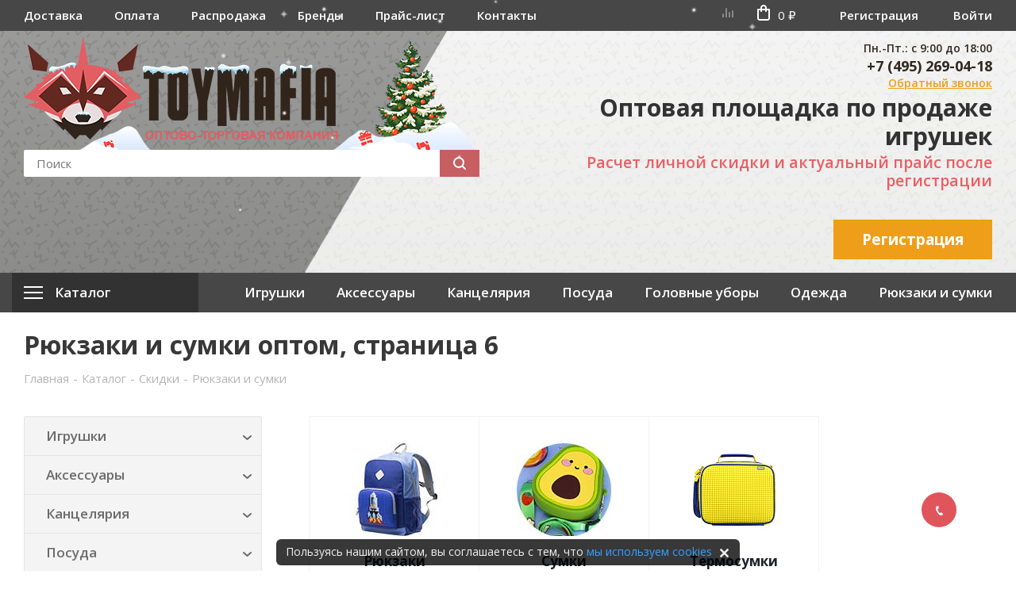

--- FILE ---
content_type: text/html; charset=UTF-8
request_url: https://toymafia.ru/catalog/skidki/ryukzaki_i_sumki/?PAGEN_1=6
body_size: 39626
content:


	<!DOCTYPE html>
<html xmlns="http://www.w3.org/1999/xhtml" xml:lang="ru" lang="ru" >
	<head>
		<title>Рюкзаки и сумки оптом - страница 6 | страница 6</title>
		<meta name="viewport" content="initial-scale=1.0, width=device-width" />
		<meta http-equiv="Content-Type" content="text/html; charset=UTF-8" />
<meta name="keywords" content="Рюкзаки и сумки оптом, страница 6" />
<meta name="description" content="Рюкзаки и сумки в магазине ToyMafia.ru | страница 6" />
<script data-skip-moving="true">(function(w, d, n) {var cl = "bx-core";var ht = d.documentElement;var htc = ht ? ht.className : undefined;if (htc === undefined || htc.indexOf(cl) !== -1){return;}var ua = n.userAgent;if (/(iPad;)|(iPhone;)/i.test(ua)){cl += " bx-ios";}else if (/Windows/i.test(ua)){cl += ' bx-win';}else if (/Macintosh/i.test(ua)){cl += " bx-mac";}else if (/Linux/i.test(ua) && !/Android/i.test(ua)){cl += " bx-linux";}else if (/Android/i.test(ua)){cl += " bx-android";}cl += (/(ipad|iphone|android|mobile|touch)/i.test(ua) ? " bx-touch" : " bx-no-touch");cl += w.devicePixelRatio && w.devicePixelRatio >= 2? " bx-retina": " bx-no-retina";if (/AppleWebKit/.test(ua)){cl += " bx-chrome";}else if (/Opera/.test(ua)){cl += " bx-opera";}else if (/Firefox/.test(ua)){cl += " bx-firefox";}ht.className = htc ? htc + " " + cl : cl;})(window, document, navigator);</script>


<link href="/bitrix/css/dbogdanoff.cookie/style.min.css?1747657767763" type="text/css"  rel="stylesheet" />
<link href="https://fonts.googleapis.com/css?family=Open+Sans:300italic,400italic,600italic,700italic,800italic,400,300,500,600,700,800&subset=latin,cyrillic-ext" type="text/css"  rel="stylesheet" />
<link href="/bitrix/cache/css/s1/aspro_next_toy/default_2228f405ff7f0058e82c295e629c1186/default_2228f405ff7f0058e82c295e629c1186_v1.css?1765452347414" type="text/css"  rel="stylesheet" />
<link href="/bitrix/cache/css/s1/aspro_next_toy/template_1284db69f6f76b28c8347b2265389059/template_1284db69f6f76b28c8347b2265389059_v1.css?17654509431024214" type="text/css"  data-template-style="true" rel="stylesheet" />




<script type="extension/settings" data-extension="currency.currency-core">{"region":"ru"}</script>



<script type='text/javascript' data-skip-moving='true'>window['asproRecaptcha'] = {params: {'recaptchaColor':'light','recaptchaLogoShow':'y','recaptchaSize':'normal','recaptchaBadge':'bottomright','recaptchaLang':'ru'},key: '6LeBfHIrAAAAAKZYRDmK4u2KNdQSa-79pD708uBI'};</script>
<script type='text/javascript' data-skip-moving='true'>!function(a,e,r,c,t){function n(r){var c=e.getElementById(r);if(c&&!(c.className.indexOf("g-recaptcha")<0)&&a.grecaptcha&&!c.children.length){var n=grecaptcha.render(r,{sitekey:a[t].key+"",theme:a[t].params.recaptchaColor+"",size:a[t].params.recaptchaSize+"",callback:"onCaptchaVerify"+a[t].params.recaptchaSize,badge:a[t].params.recaptchaBadge});$(c).attr("data-widgetid",n)}}a.onLoadRenderRecaptcha=function(){for(var e in a[c].args)a[c].args.hasOwnProperty(e)&&n(a[c].args[e][0]);a[c]=function(a){n(a)}},a[c]=a[c]||function(){a[c].args=a[c].args||[],a[c].args.push(arguments),function(e,r,c){var n;e.getElementById(c)||(n=e.createElement(r),n.id=c,n.src="//www.google.com/recaptcha/api.js?hl="+a[t].params.recaptchaLang+"&onload=onLoadRenderRecaptcha&render=explicit",e.head.appendChild(n))}(e,r,"recaptchaApiLoader")}}(window,document,"script","renderRecaptchaById","asproRecaptcha");</script>
<script type='text/javascript' data-skip-moving='true'>!function(){var e=function(e){for(var a=e;a;)if(a=a.parentNode,"form"===a.nodeName.toLowerCase())return a;return null},a=function(e){var a=[],t=null,n=!1;"undefined"!=typeof e&&(n=null!==e),t=n?e.getElementsByTagName("input"):document.getElementsByName("captcha_word");for(var r=0;r<t.length;r++)"captcha_word"===t[r].name&&a.push(t[r]);return a},t=function(e){for(var a=[],t=e.getElementsByTagName("img"),n=0;n<t.length;n++)(/\/bitrix\/tools\/captcha.php\?(captcha_code|captcha_sid)=[^>]*?/i.test(t[n].src)||"captcha"===t[n].id)&&a.push(t[n]);return a},n=function(){var t=null,n=a(t);if(0===n.length)return[];for(var r=[],c=0;c<n.length;c++){var o=e(n[c]);null!==o&&r.push(o)}return r},r=function(e){var a="recaptcha-dynamic-"+(new Date).getTime();if(null!==document.getElementById(a)){var t=!1,n=null,r=65535;do n=Math.floor(Math.random()*r),t=null!==document.getElementById(a+n);while(t);a+=n}var c=document.createElement("div");c.id=a,c.className="g-recaptcha",c.attributes["data-sitekey"]=window.asproRecaptcha.key,e.parentNode&&(e.parentNode.className+=" recaptcha_text",e.parentNode.replaceChild(c,e)),renderRecaptchaById(a)},c=function(e){var a="[data-uri]";e.attributes.src=a,e.style.display="none","src"in e&&(e.parentNode&&(e.parentNode.className+=" recaptcha_tmp_img"),e.src=a)},o=function(e){"function"==typeof $&&$(e).find(".captcha-row label > span").length&&$(e).find(".captcha-row label > span").html(BX.message("RECAPTCHA_TEXT")+' <span class="star">*</span>')},p=function(){for(var e,p=n(),d=0;d<p.length;d++){var i=p[d],s=a(i);if(0!==s.length){var l=t(i);if(0!==l.length){for(e=0;e<s.length;e++)r(s[e]);for(e=0;e<l.length;e++)c(l[e]);o(i)}}}},d=function(){if("undefined"!=typeof renderRecaptchaById)for(var e=document.getElementsByClassName("g-recaptcha"),a=0;a<e.length;a++){var t=e[a];if(0===t.innerHTML.length){var n=t.id;if("string"==typeof n&&0!==n.length){if("function"==typeof $){var r=$(t).closest(".captcha-row");r.length&&(r.addClass(window.asproRecaptcha.params.recaptchaSize+" logo_captcha_"+window.asproRecaptcha.params.recaptchaLogoShow+" "+window.asproRecaptcha.params.recaptchaBadge),r.find(".captcha_image").addClass("recaptcha_tmp_img"),r.find(".captcha_input").addClass("recaptcha_text"),"invisible"!==window.asproRecaptcha.params.recaptchaSize&&(r.find("input.recaptcha").length||$('<input type="text" class="recaptcha" value="" />').appendTo(r)))}renderRecaptchaById(n)}}}},i=function(){try{return d(),window.renderRecaptchaById&&window.asproRecaptcha&&window.asproRecaptcha.key?(p(),!0):(console.error("Bad captcha keys or module error"),!0)}catch(e){return console.error(e),!0}};document.addEventListener?document.addEventListener("DOMNodeInserted",i,!1):console.warn("Your browser does not support dynamic ReCaptcha replacement")}();</script>
<link rel="shortcut icon" href="/favicon.ico?1752652143" type="image/x-icon" />
<link rel="apple-touch-icon" sizes="180x180" href="/upload/CNext/582/582c4643807b4675bfefe461c5913a12.png" />
		
								<meta name="yandex-verification" content="21ce5e684c259d6b" />
		<meta property = "og:title" content = "Детские игрушки оптом в Москве со склада - купить в интернет магазине по доступным ценам от поставщика ToyMafia" />
		<meta property = "og:type" content = "website" />
		<meta property = "og:url" content = "https://toymafia.ru/" />
		<meta property = "og:description" content = "Компания TOY MAFIA приглашает к сотрудничеству. Оптовая продажа детских игрушек со склада в Москве. Низкие цены, быстрая отгрузка и доставка заказов." />
		<meta property = "og:image" content = "/bitrix/templates/aspro_next_toy/img/logo.png" />
	

        	
	</head>

<body id="main">

	
	<div id="panel"></div>
<!-- <div class="msg-warning">На сайте ведутся технические работы. По всем вопросам обращаться на почту <a href="malito:hello@toymafia.ru">hello@toymafia.ru</a> и по телефону <a href="tel:74952690418">+7 (495) 269-04-18.</a> Наличие товара уточняйте у менеджера.</div> -->




	
	





				<!--'start_frame_cache_basketitems-component-block'-->												<div id="ajax_basket"></div>
					<!--'end_frame_cache_basketitems-component-block'-->							

<div class="wrap-content">
<div class="wrapper1  catalog_page basket_normal basket_fill_DARK side_LEFT catalog_icons_N banner_auto with_fast_view mheader-vcustom header-vcustom regions_N fill_N footer-vcustom front-vcustom title-v3 with_phones">
	
	<header id="header">
		
<div class="header">
	<div class="header-top">
		<div class="maxwidth-theme maxwidth-theme_opacity">
			<div class="header-top__content">
				
	<ul class="top-menu">
						
				<li class="top-menu__item "><a href="/help/delivery/">Доставка</a></li>

						
				<li class="top-menu__item "><a href="/help/payment/">Оплата</a></li>

						
				<li class="top-menu__item active"><a href="/catalog/skidki/">Распродажа</a></li>

						
				<li class="top-menu__item "><a href="/info/brands/">Бренды</a></li>

						
				<li class="top-menu__item "><a href="/price/">Прайс-лист</a></li>

						
				<li class="top-menu__item "><a href="/contacts/">Контакты</a></li>

			</ul>

				<div class="header-top__action">
					<a href="/catalog/compare/" class="header-top__compare">
						<i></i>
					</a>
					<div id="bx_basketT0kNhm" class="small-basket bx-basket bx-opener"><!--'start_frame_cache_bx_basketT0kNhm'-->
<a href="/basket/" class="small-basket__content">
			<div class="small-basket__icon ">
			<svg class="icon ic-basket" width="16" height="20">
				<use xlink:href="/bitrix/templates/aspro_next_toy/img/sprite.svg#ic-basket"></use>
			</svg>
		</div>

		<div class="small-basket__num">0&nbsp;&#8381;</div>
	</a>
<!--'end_frame_cache_bx_basketT0kNhm'--></div>
					
					<div class="header-auth">
													<a class="header-auth__link" href="/auth/registration/?register=yes&amp;backurl=/index.php" rel="nofollow" title="Регистрация">Регистрация</a>
							<a class="header-auth__link" rel="nofollow" title="Войти" data-event="jqm" data-param-type="auth" data-param-backurl="/index.php" data-name="auth" href="/personal/">Войти</a>
											</div>
				</div>
			</div>
		</div>
	</div>

	<div class="header-middle">
		<div class="maxwidth-theme maxwidth-theme_opacity">
			<div class="header-middle__content">
				<div class="header-middle__main">
					<div class="header-middle__logo">
						<a href="/">							<img src="/bitrix/templates/aspro_next_toy/img/logo.png" alt="Логотип">						</a>					</div>

					<div class="search-block">
						

				<div class="search-wrapper">
				<div id="title-search_fixed">
					<form action="/catalog/" class="search">
						<div class="search-input-div">
							<input class="search-input" id="title-search-input_fixed" type="text" name="q" value="" placeholder="Поиск" size="20" maxlength="50" autocomplete="off" />
						</div>
						<div class="search-button-div">
							<button class="btn btn-search" type="submit" name="s" value="Поиск"><i class="svg svg-search svg-black"></i></button>
							<span class="close-block inline-search-hide"><span class="svg svg-close close-icons"></span></span>
						</div>
					</form>
				</div>
			</div>
						</div>
				</div>

				<div class="header-middle__info">
					<div class="header-middle__contacts d-none d-lg-block">
						<div class="header-middle__phone">
	<div class="header-middle__work-time">
		 Пн.-Пт.: с 9:00 до 18:00
	</div>
 <a href="tel:+74952690418">+7 (495) 269-04-18</a>
</div>
 <span data-event="jqm" data-param-form_id="CALLBACK" data-name="callback" class="header-middle__feadback">Обратный звонок</span>					</div>

											<div class="header-middle__company">
							<div class="header-middle__title">
	Оптовая площадка по продаже игрушек
</div>
<div class="header-middle__subtitle">
	Расчет личной скидки и актуальный прайс после регистрации
</div>
<br>						</div>
					
					
					<div class="header-middle__btn">
						<div class="header-middle__contacts d-lg-none">
							<div class="header-middle__phone">
	<div class="header-middle__work-time">
		 Пн.-Пт.: с 9:00 до 18:00
	</div>
 <a href="tel:+74952690418">+7 (495) 269-04-18</a>
</div>
 <span data-event="jqm" data-param-form_id="CALLBACK" data-name="callback" class="header-middle__feadback">Обратный звонок</span>						</div>
						
						<a class="btn btn_middle btn_yellow" href="/auth/registration/?register=yes&amp;backurl=/index.php" rel="nofollow" title="Регистрация">Регистрация</a>
					</div>
				</div>
			</div>
		</div>
	</div>

	<div class="header-nav">
		<div class="maxwidth-theme maxwidth-theme_opacity">
			<div class="header-nav__content">
				<div class="cat-menu-wrap">
					<a href="/catalog/" class="cat-menu-top">
						<div class="cat-menu-top__content">
							<div class="ic-hamburger"><span></span></div>
							<span class="cat-menu-top__title">Каталог</span>
						</div>

						<div class="cat-menu-top__arr">
							<svg class="icon ic-arrow-down" width="11" height="6">
								<use xlink:href="/bitrix/templates/aspro_next_toy/img/sprite.svg#ic-arrow-down"></use>
							</svg>
						</div>
					</a>

									</div>

				
	<ul class="main-menu">
						
				<li class="main-menu__item "><a href="/catalog/igrushki/">Игрушки</a></li>

						
				<li class="main-menu__item "><a href="/catalog/aksessuary/">Аксессуары</a></li>

						
				<li class="main-menu__item "><a href="/catalog/kantselyariya/">Канцелярия</a></li>

						
				<li class="main-menu__item "><a href="/catalog/posuda/">Посуда</a></li>

						
				<li class="main-menu__item "><a href="/catalog/golovnye_ubory/">Головные уборы</a></li>

						
				<li class="main-menu__item "><a href="/catalog/odezhda/">Одежда</a></li>

						
				<li class="main-menu__item "><a href="/catalog/ryukzaki_i_sumki/">Рюкзаки и сумки</a></li>

			</ul>
			</div>
		</div>
	</div>
</div>	</header>

	
	
			<div id="headerfixed">
					</div>
	
	<div id="mobileheader">
		<div class="header-mob">
	<div class="maxwidth-theme maxwidth-theme_opacity no-pt">
		<div class="header-mob__content">
			<div class="header-mob__left">
				<div class="ic-hamburger js-open-mob-menu"><span></span></div>

				<div class="header-mob__search js-search-btn">
					<svg class="icon ic-search" width="17" height="17">
						<use xlink:href="/bitrix/templates/aspro_next_toy/img/sprite.svg#ic-search"></use>
					</svg>
				</div>
			</div>
            			<div class="header-mob__logo">
				<a href="/">					<img src="/bitrix/templates/aspro_next_toy/img/logo-mobile.png" alt="Логотип">				</a>			</div>

			<div class="header-mob-action">
				<div class="header-mob-action__item">
					<a data-fancybox data-src="#feadback-popup" href="javascript:;">
						<svg class="icon ic-call" width="16" height="16">
							<use xlink:href="/bitrix/templates/aspro_next_toy/img/sprite.svg#ic-call"></use>
						</svg>
					</a>
				</div>

				<div class="header-mob-action__item">
					<div id="bx_basketpCwjw4" class="small-basket bx-basket bx-opener"><!--'start_frame_cache_bx_basketpCwjw4'-->
<a href="/basket/" class="small-basket__content">
			<div class="small-basket__icon ">
			<svg class="icon ic-basket" width="16" height="20">
				<use xlink:href="/bitrix/templates/aspro_next_toy/img/sprite.svg#ic-basket"></use>
			</svg>
		</div>

		<div class="small-basket__num">0&nbsp;&#8381;</div>
	</a>
<!--'end_frame_cache_bx_basketpCwjw4'--></div>
				</div>

				<div class="header-mob-action__item">
					<div class="header-auth">
													<a data-fancybox data-src="#header-auth-popup" href="javascript:;">
								<svg class="icon ic-enter" width="16" height="17">
									<use xlink:href="/bitrix/templates/aspro_next_toy/img/sprite.svg#ic-enter"></use>
								</svg>
							</a>
											</div>
				</div>
			</div>
		</div>
	</div>

	<div class="header-mob-search js-header-mob-search">
		

				<div class="search-wrapper">
				<div id="title-search_fixed">
					<form action="/catalog/" class="search">
						<div class="search-input-div">
							<input class="search-input" id="title-search-input_fixed" type="text" name="q" value="" placeholder="Поиск" size="20" maxlength="50" autocomplete="off" />
						</div>
						<div class="search-button-div">
							<button class="btn btn-search" type="submit" name="s" value="Поиск"><i class="svg svg-search svg-black"></i></button>
							<span class="close-block inline-search-hide"><span class="svg svg-close close-icons"></span></span>
						</div>
					</form>
				</div>
			</div>
		</div>
</div>

<div style="display: none;" id="feadback-popup" class="feadback-popup">
	
	<div id="comp_0b9f38e0be2235d773177ae9801fa632">

<a href="#" class="close jqmClose"><i></i></a>
<div class="form CALLBACK">
	<!--noindex-->
	<div class="form_head">
					<h2>Заказать звонок</h2>
					</div>
					
<form name="CALLBACK" action="/catalog/skidki/ryukzaki_i_sumki/?PAGEN_1=6" method="POST" enctype="multipart/form-data"><input type="hidden" name="bxajaxid" id="bxajaxid_0b9f38e0be2235d773177ae9801fa632_8BACKi" value="0b9f38e0be2235d773177ae9801fa632" /><input type="hidden" name="AJAX_CALL" value="Y" /><input type="hidden" name="sessid" id="sessid" value="1269ffd4cdf06260652951b01fbcc069" /><input type="hidden" name="WEB_FORM_ID" value="6" />		<input type="hidden" name="sessid" id="sessid_1" value="1269ffd4cdf06260652951b01fbcc069" />		<div class="form_body">
							                    																<div class="form-control">
				<label><span>Ваше имя&nbsp;<span class="star">*</span></span></label>
								<input type="text"  class="inputtext"  data-sid="CLIENT_NAME" required name="form_text_27" value="">			</div>
															                    																<div class="form-control">
				<label><span>Телефон&nbsp;<span class="star">*</span></span></label>
								<input type="tel" class="phone phone" data-sid="PHONE" required name="form_text_28" value="">			</div>
														<div class="clearboth"></div>
							<div class="form-control captcha-row clearfix">
					<label><span>Введите текст с картинки&nbsp;<span class="star">*</span></span></label>
					<div class="captcha_image">
						<img src="/bitrix/tools/captcha.php?captcha_sid=0e24ef91de58d5fb216ad78f2f7bb44a" border="0" />
						<input type="hidden" name="captcha_sid" value="0e24ef91de58d5fb216ad78f2f7bb44a" />
						<div class="captcha_reload"></div>
					</div>
					<div class="captcha_input">
						<input type="text" class="inputtext captcha" name="captcha_word" size="30" maxlength="50" value="" required />
					</div>
				</div>
						<div class="clearboth"></div>
		</div>
		<div class="form_footer">
            <div class="licence_block">
							<div class="licence_block filter label_block">
					<input type="checkbox" id="licenses_inline" checked name="licenses_inline" required value="Y">
					<label for="licenses_inline">
						Я согласен на <a href="/include/licenses_detail.php" target="_blank">обработку персональных данных</a>					</label>
				</div>
			                            </div>
						<input type="submit"  class="btn btn-default js-form-submit" value="Отправить" name="web_form_submit">
		</div>
		</form>		<!--/noindex-->
	</div><!--'start_frame_cache_form-block6'-->

<!--'end_frame_cache_form-block6'--></div>
			<span class="forma_mob_text">Или свяжитесь с нами по номеру <br><a href="tel:+79458324653" class="btn_middle">+7 (495) 269-04-18</a></span>
			

		 


</div>

<div style="display: none;" id="header-auth-popup">
	<div class="auth-mob-popup">
		<div class="auth-mob-popup__title">Вход</div>

		<div id="comp_4b64af1c83252513e3e1b4b937049d29">
<div class="bx-system-auth-form">


	<form name="system_auth_form6zOYVN" method="post" target="_top" action="/catalog/skidki/ryukzaki_i_sumki/index.php?login=yes&amp;PAGEN_1=6">
					<input type="hidden" name="backurl" value="/catalog/skidki/ryukzaki_i_sumki/index.php?PAGEN_1=6" />
		
		
		<input type="hidden" name="AUTH_FORM" value="Y" />
		<input type="hidden" name="TYPE" value="AUTH" />
		
		<div class="auth-mob-fields">
			<div class="auth-mob-fields__item">
				<input type="text" name="USER_LOGIN" maxlength="50" value="" placeholder="Логин"/>
							</div>
			
			<div class="auth-mob-fields__item">
				<input type="password" name="USER_PASSWORD" maxlength="255" size="17" autocomplete="off" placeholder="Пароль"/>
							</div>
		</div>

					<div class="auth-mob-fields__save">
				<input type="checkbox" id="USER_REMEMBER_frm" name="USER_REMEMBER" value="Y" />
				<label for="USER_REMEMBER_frm" title="Запомнить меня на этом компьютере">Запомнить меня</label>
			</div>
		
		

		<div class="auth-mob-fields__btn">
			<input type="submit" name="Login" value="Войти" class="btn btn-default btn_middle"/>
		</div>

					<div class="auth-mob-fields__reg">
				<noindex><a href="/auth/registration/?register=yes&amp;register=yes&amp;backurl=%2Fcatalog%2Fskidki%2Fryukzaki_i_sumki%2Findex.php%3FPAGEN_1%3D6" rel="nofollow">Регистрация</a></noindex>
			</div>
		
		<div class="auth-mob-fields__fogot">
			<noindex><a href="/auth/forgot-password/?forgot-password=yes&amp;forgot_password=yes&amp;backurl=%2Fcatalog%2Fskidki%2Fryukzaki_i_sumki%2Findex.php%3FPAGEN_1%3D6" rel="nofollow">Забыли свой пароль?</a></noindex>
		</div>
	</form>

</div>
</div>		
	</div>
</div>

<div class="mobile-menu-wrap js-mobile-menu-wrap">
	<div class="mobile-menu-wrap__close js-close-mob-menu">
		<svg class="icon ic-close" width="22" height="22">
			<use xlink:href="/bitrix/templates/aspro_next_toy/img/sprite.svg#ic-close"></use>
		</svg>
	</div>

	<div class="mobile-menu-wrap__top">
		<div class="mobile-menu-wrap__logo">
			<a href="/">				<img src="/bitrix/templates/aspro_next_toy/img/logo-mob-big-white.png" alt="">
			</a>		</div>

		

<ul class="mob-menu">
	
					
												<li class="mob-menu__item "><a href="/help/delivery/" class="mob-menu__link">Доставка</a></li>
										
					
		
	
					
												<li class="mob-menu__item "><a href="/help/payment/" class="mob-menu__link">Оплата</a></li>
										
					
		
	
					
												<li class="mob-menu__item active"><a href="/catalog/skidki/" class="mob-menu__link">Распродажа</a></li>
										
					
		
	
					
												<li class="mob-menu__item "><a href="/info/brands/" class="mob-menu__link">Бренды</a></li>
										
					
		
	
					
												<li class="mob-menu__item "><a href="/price/" class="mob-menu__link">Прайс-лист</a></li>
										
					
		
	
					
												<li class="mob-menu__item "><a href="/contacts/" class="mob-menu__link">Контакты</a></li>
										
					
		
	
	
</ul>
	</div>

	<div class="mobile-menu-wrap__bottom">
		

<ul class="mob-menu">
	
					
												<li class="mob-menu__item "><a href="/catalog/igrushki/" class="mob-menu__link">Игрушки</a></li>
										
					
		
	
		
	
		
	
		
	
		
	
		
	
		
	
		
	
		
	
		
	
		
	
		
	
		
	
		
	
		
	
		
	
					
												<li class="mob-menu__item "><a href="/catalog/aksessuary/" class="mob-menu__link">Аксессуары</a></li>
										
					
		
	
		
	
		
	
		
	
		
	
		
	
		
	
		
	
		
	
		
	
		
	
		
	
		
	
		
	
		
	
		
	
		
	
		
	
		
	
		
	
		
	
		
	
		
	
		
	
		
	
		
	
					
												<li class="mob-menu__item "><a href="/catalog/kantselyariya/" class="mob-menu__link">Канцелярия</a></li>
										
					
		
	
		
	
		
	
		
	
		
	
		
	
		
	
		
	
		
	
		
	
		
	
		
	
		
	
		
	
		
	
		
	
		
	
		
	
		
	
		
	
		
	
		
	
		
	
		
	
		
	
					
												<li class="mob-menu__item "><a href="/catalog/posuda/" class="mob-menu__link">Посуда</a></li>
										
					
		
	
		
	
		
	
		
	
					
												<li class="mob-menu__item "><a href="/catalog/golovnye_ubory/" class="mob-menu__link">Головные уборы</a></li>
										
					
		
	
		
	
		
	
		
	
		
	
		
	
					
												<li class="mob-menu__item "><a href="/catalog/odezhda/" class="mob-menu__link">Одежда</a></li>
										
					
		
	
		
	
		
	
					
												<li class="mob-menu__item "><a href="/catalog/ryukzaki_i_sumki/" class="mob-menu__link">Рюкзаки и сумки</a></li>
										
					
		
	
		
	
		
	
		
	
		
	
		
	
		
	
		
	
		
	
		
	
		
	
	
</ul>
	</div>
</div>
<!-- 
<div class="popup-main-info js-popup-main-info">
    <div class="popup-main-info__logo">
        <a href="/"><img src="/bitrix/templates/aspro_next_toy/img/logo-mob-big.png" alt=""></a>
    </div>

    <div class="popup-main-info__title">Оптовая площадка по&nbsp;продаже игрушек</div>
    <div class="popup-main-info__text">Расчет личной скидки и актуальный прайс после регистрации</div>

    <div class="popup-main-info__btn">
        <a class="btn btn_large btn_yellow js-auth-popup-main-info"
           href="/auth/registration/?register=yes&amp;backurl=/index.php" rel="nofollow"
           title="Регистрация">Регистрация</a>
        <span class="btn btn_large btn-default js-close-popup-main-info">Вернуться на сайт</span>
    </div>
</div> -->
		<div id="mobilemenu" class="leftside">
			<div class="mobilemenu-v1 scroller">
	<div class="wrap">
			<div class="menu top">
		<ul class="top">
															<li class="selected">
					<a class="dark-color" href="/catalog/" title="Каталог">
						<span>Каталог</span>
											</a>
									</li>
															<li class="selected">
					<a class="dark-color" href="/catalog/skidki/" title="Распродажа">
						<span>Распродажа</span>
											</a>
									</li>
															<li>
					<a class="dark-color" href="/info/brands/" title="Производители">
						<span>Производители</span>
											</a>
									</li>
															<li>
					<a class="dark-color" href="/price/" title="Прайс-листы">
						<span>Прайс-листы</span>
											</a>
									</li>
															<li>
					<a class="dark-color parent" href="/help/" title="Как купить">
						<span>Как купить</span>
													<span class="arrow"><i class="svg svg_triangle_right"></i></span>
											</a>
											<ul class="dropdown">
							<li class="menu_back"><a href="" class="dark-color" rel="nofollow"><i class="svg svg-arrow-right"></i>Назад</a></li>
							<li class="menu_title"><a href="/help/">Как купить</a></li>
																															<li>
									<a class="dark-color" href="/help/payment/" title="Условия оплаты">
										<span>Условия оплаты</span>
																			</a>
																	</li>
																															<li>
									<a class="dark-color" href="/help/delivery/" title="Условия доставки">
										<span>Условия доставки</span>
																			</a>
																	</li>
																															<li>
									<a class="dark-color" href="/help/warranty/" title="Гарантия на товар">
										<span>Гарантия на товар</span>
																			</a>
																	</li>
													</ul>
									</li>
															<li>
					<a class="dark-color parent" href="/company/" title="Компания">
						<span>Компания</span>
													<span class="arrow"><i class="svg svg_triangle_right"></i></span>
											</a>
											<ul class="dropdown">
							<li class="menu_back"><a href="" class="dark-color" rel="nofollow"><i class="svg svg-arrow-right"></i>Назад</a></li>
							<li class="menu_title"><a href="/company/">Компания</a></li>
																															<li>
									<a class="dark-color" href="/company/news/" title="Новости">
										<span>Новости</span>
																			</a>
																	</li>
																															<li>
									<a class="dark-color" href="/actions/" title="Акции">
										<span>Акции</span>
																			</a>
																	</li>
																															<li>
									<a class="dark-color" href="/company/faq/" title="Вопрос-ответ">
										<span>Вопрос-ответ</span>
																			</a>
																	</li>
																															<li>
									<a class="dark-color" href="/company/vacancy/" title="Вакансии">
										<span>Вакансии</span>
																			</a>
																	</li>
																															<li>
									<a class="dark-color" href="/company/promo/" title="Промо-материалы">
										<span>Промо-материалы</span>
																			</a>
																	</li>
																															<li>
									<a class="dark-color" href="/company/sertifikaty/" title="Сертификаты">
										<span>Сертификаты</span>
																			</a>
																	</li>
																															<li>
									<a class="dark-color" href="/company/dostavka/" title="Доставка">
										<span>Доставка</span>
																			</a>
																	</li>
																															<li>
									<a class="dark-color" href="/company/oplata/" title="Условия сотрудничества">
										<span>Условия сотрудничества</span>
																			</a>
																	</li>
																															<li>
									<a class="dark-color" href="/company/reviews/" title="Отзывы">
										<span>Отзывы</span>
																			</a>
																	</li>
																															<li>
									<a class="dark-color" href="/company/sotrudnichestvo/" title="Как оформить заказ">
										<span>Как оформить заказ</span>
																			</a>
																	</li>
													</ul>
									</li>
															<li>
					<a class="dark-color" href="/contacts/" title="Контакты">
						<span>Контакты</span>
											</a>
									</li>
					</ul>
	</div>
				<!--'start_frame_cache_mobile-auth-block1'-->		<!-- noindex -->
<div class="menu middle">
	<ul>
		<li>
						<a rel="nofollow" class="dark-color" href="#SITE_DIR#personal/">
				<i class="svg inline  svg-inline-cabinet" aria-hidden="true" ><svg xmlns="http://www.w3.org/2000/svg" width="16" height="17" viewBox="0 0 16 17">
  <defs>
    <style>
      .loccls-1 {
        fill: #222;
        fill-rule: evenodd;
      }
    </style>
  </defs>
  <path class="loccls-1" d="M14,17H2a2,2,0,0,1-2-2V8A2,2,0,0,1,2,6H3V4A4,4,0,0,1,7,0H9a4,4,0,0,1,4,4V6h1a2,2,0,0,1,2,2v7A2,2,0,0,1,14,17ZM11,4A2,2,0,0,0,9,2H7A2,2,0,0,0,5,4V6h6V4Zm3,4H2v7H14V8ZM8,9a1,1,0,0,1,1,1v2a1,1,0,0,1-2,0V10A1,1,0,0,1,8,9Z"/>
</svg>
</i>				<span>Личный кабинет</span>
							</a>
					</li>
	</ul>
</div>
<!-- /noindex -->		<!--'end_frame_cache_mobile-auth-block1'-->			
				<!--'start_frame_cache_mobile-basket-with-compare-block1'-->		<!-- noindex -->
					<div class="menu middle">
				<ul>
					<li class="counters">
						<a rel="nofollow" class="dark-color basket-link basket ready " href="/basket/">
							<i class="svg svg-basket"></i>
							<span>Корзина<span class="count empted">0</span></span>
						</a>
					</li>
					<li class="counters">
						<a rel="nofollow" class="dark-color basket-link delay ready " href="/basket/#delayed">
							<i class="svg svg-wish"></i>
							<span>Отложенные<span class="count empted">0</span></span>
						</a>
					</li>
				</ul>
			</div>
				<div class="menu middle">
			<ul>
				<li class="counters">
					<a rel="nofollow" class="dark-color basket-link compare ready " href="/catalog/compare/">
						<i class="svg svg-compare"></i>
						<span>Сравнение товаров<span class="count empted">0</span></span>
					</a>
				</li>
			</ul>
		</div>
		<!-- /noindex -->
		<!--'end_frame_cache_mobile-basket-with-compare-block1'-->						
			
			<!-- noindex -->
			<div class="menu middle">
				<ul>
					<li>
						<a rel="nofollow" href="tel:+74952690418" class="dark-color">
							<i class="svg svg-phone"></i>
							<span>+7 (495) 269-04-18</span>
													</a>
											</li>
				</ul>
			</div>
			<!-- /noindex -->

			
				<div class="contacts">
			<div class="title">Контактная информация</div>

			
							<div class="address">
					<i class="svg inline  svg-inline-address" aria-hidden="true" ><svg xmlns="http://www.w3.org/2000/svg" width="13" height="16" viewBox="0 0 13 16">
  <defs>
    <style>
      .acls-1 {
        fill-rule: evenodd;
      }
    </style>
  </defs>
  <path data-name="Ellipse 74 copy" class="acls-1" d="M763.9,42.916h0.03L759,49h-1l-4.933-6.084h0.03a6.262,6.262,0,0,1-1.1-3.541,6.5,6.5,0,0,1,13,0A6.262,6.262,0,0,1,763.9,42.916ZM758.5,35a4.5,4.5,0,0,0-3.741,7h-0.012l3.542,4.447h0.422L762.289,42H762.24A4.5,4.5,0,0,0,758.5,35Zm0,6a1.5,1.5,0,1,1,1.5-1.5A1.5,1.5,0,0,1,758.5,41Z" transform="translate(-752 -33)"/>
</svg>
</i>					 Московская обл., г. Балашиха, ул. Солнечная, д. 6, корп. А				</div>
										<div class="email">
					<i class="svg inline  svg-inline-email" aria-hidden="true" ><svg xmlns="http://www.w3.org/2000/svg" width="16" height="13" viewBox="0 0 16 13">
  <defs>
    <style>
      .ecls-1 {
        fill: #222;
        fill-rule: evenodd;
      }
    </style>
  </defs>
  <path class="ecls-1" d="M14,13H2a2,2,0,0,1-2-2V2A2,2,0,0,1,2,0H14a2,2,0,0,1,2,2v9A2,2,0,0,1,14,13ZM3.534,2L8.015,6.482,12.5,2H3.534ZM14,3.5L8.827,8.671a1.047,1.047,0,0,1-.812.3,1.047,1.047,0,0,1-.811-0.3L2,3.467V11H14V3.5Z"/>
</svg>
</i>					<a href="mailto:hello@toymafia.ru">hello@toymafia.ru</a>				</div>
			
			
		</div>
			<div class="social-icons">
	<!-- noindex -->
	<ul>
							<li class="vk">
				<a href="https://vk.com/toymafia_opt" class="dark-color" target="_blank" rel="nofollow" title="Вконтакте">
					<i class="svg inline  svg-inline-vk" aria-hidden="true" ><svg xmlns="http://www.w3.org/2000/svg" width="20" height="20" viewBox="0 0 20 20">
  <defs>
    <style>
      .cls-1 {
        fill: #222;
        fill-rule: evenodd;
      }
    </style>
  </defs>
  <path class="cls-1" d="M10.994,6.771v3.257a0.521,0.521,0,0,0,.426.351c0.3,0,.978-1.8,1.279-2.406a1.931,1.931,0,0,1,.738-0.826A0.61,0.61,0,0,1,13.8,6.992h2.878a0.464,0.464,0,0,1,.3.727,29.378,29.378,0,0,1-2.255,2.736,1.315,1.315,0,0,0-.238.55,1.2,1.2,0,0,0,.313.627c0.2,0.226,1.816,2,1.966,2.155a1.194,1.194,0,0,1,.276.576,0.765,0.765,0,0,1-.8.614c-0.627,0-2.167,0-2.342,0a2.788,2.788,0,0,1-.952-0.565c-0.226-.2-1.153-1.152-1.278-1.277a2.457,2.457,0,0,0,.024-0.363,0.826,0.826,0,0,0-.7.8,4.083,4.083,0,0,1-.238,1.139,1.024,1.024,0,0,1-.737.275A5,5,0,0,1,7.1,14.262,14.339,14.339,0,0,1,2.9,9.251C2.127,7.708,1.953,7.468,2,7.293s0.05-.3.226-0.3,2.39,0,2.606,0a0.851,0.851,0,0,1,.351.326c0.075,0.1.647,1.056,0.822,1.356S7.046,10.38,7.513,10.38a0.6,0.6,0,0,0,.474-0.7c0-.4,0-1.979,0-2.18a1.94,1.94,0,0,0-.978-1A1.261,1.261,0,0,1,7.937,6c0.6-.025,2.1-0.025,2.43.024A0.779,0.779,0,0,1,10.994,6.771Z"/>
</svg>
</i>					Вконтакте				</a>
			</li>
											<li class="telegram">
				<a href="https://t.me/toy_mafia" class="dark-color" target="_blank" rel="nofollow" title="Telegram">
					<i class="svg inline  svg-inline-tel" aria-hidden="true" ><svg xmlns="http://www.w3.org/2000/svg" width="20" height="20" viewBox="0 0 20 20">
  <defs>
    <style>
      .cls-1 {
        fill: #909090;
        fill-rule: evenodd;
      }
    </style>
  </defs>
  <path class="cls-1" d="M14.78,15.369a0.727,0.727,0,0,1-1.205.565l-3.332-2.455L8.636,15.027a0.837,0.837,0,0,1-.669.327L8.2,11.962h0l6.174-5.579c0.268-.238-0.059-0.372-0.417-0.134L6.33,11.054,3.042,10.028C2.328,9.8,2.313,9.314,3.191,8.972L16.044,4.018c0.6-.223,1.116.134,0.922,1.041Z"/>
</svg>
</i>					Telegram				</a>
			</li>
							<li class="ytb">
				<a href="https://www.youtube.com/channel/UCo-p4e6hGCq5NK7uuvOUvHw" class="dark-color" target="_blank" rel="nofollow" title="YouTube">
					<i class="svg inline  svg-inline-yt" aria-hidden="true" ><svg xmlns="http://www.w3.org/2000/svg" width="20" height="20" viewBox="0 0 20 20">
  <defs>
    <style>
      .cls-1 {
        fill: #222;
        fill-rule: evenodd;
      }
    </style>
  </defs>
  <path class="cls-1" d="M14,16H7a4,4,0,0,1-4-4V8A4,4,0,0,1,7,4h7a4,4,0,0,1,4,4v4A4,4,0,0,1,14,16Zm2-8a2,2,0,0,0-2-2H7A2,2,0,0,0,5,8v4a2,2,0,0,0,2,2h7a2,2,0,0,0,2-2V8ZM9,8l4,2L9,12V8Z"/>
</svg>
</i>					YouTube				</a>
			</li>
									</ul>
	<!-- /noindex -->
</div>	</div>
</div>		</div>
	</div>

	
<div class="wraps hover_shine" id="content">
								<!--title_content-->
			<div class="top_inner_block_wrapper maxwidth-theme">
	<div class="page-top-wrapper v3">
		<section class="page-top maxwidth-theme ">
			<div class="page-top-main">
								<h1 id="pagetitle">Рюкзаки и сумки оптом, страница 6</h1>
			</div>
			<div class="breadcrumbs" id="navigation" itemscope="" itemtype="http://schema.org/BreadcrumbList"><div class="bx-breadcrumb-item" id="bx_breadcrumb_0" itemprop="itemListElement" itemscope itemtype="http://schema.org/ListItem"><a href="/" title="Главная" itemprop="item"><span itemprop="name">Главная</span><meta itemprop="position" content="1"></a></div><span class="separator">-</span><div class="bx-breadcrumb-item" id="bx_breadcrumb_1" itemprop="itemListElement" itemscope itemtype="http://schema.org/ListItem"><a href="/catalog/" title="Каталог" itemprop="item"><span itemprop="name">Каталог</span><meta itemprop="position" content="2"></a></div><span class="separator">-</span><div class="bx-breadcrumb-item" id="bx_breadcrumb_2" itemprop="itemListElement" itemscope itemtype="http://schema.org/ListItem"><a href="/catalog/skidki/" title="Скидки" itemprop="item"><span itemprop="name">Скидки</span><meta itemprop="position" content="3"></a></div><span class="separator">-</span><span itemprop="itemListElement" itemscope itemtype="http://schema.org/ListItem"><span itemprop="item"><span itemprop="name">Рюкзаки и сумки</span><meta itemprop="position" content="4"></span></span></div>		</section>
	</div>
</div>			<!--end-title_content-->
					
	<div class="wrapper_inner ">

	<div class="right_block  wide_N">
<div class="middle ">
	<div class="container">
			

	<!--section-->


	<div class="section_block">
			<div class="sections_wrapper">
				<div class="list items">
			<div class="row margin0 flexbox">
									<div class="col-md-3 col-sm-4 col-xs-6">
						<div class="item" id="bx_1847241719_410">
															<div class="img shine">
																													<a href="/catalog/skidki/ryukzaki_i_sumki/ryukzaki/" class="thumb"><img src="/upload/iblock/ad1/0n8cju1ir6rne3jrioy9amm2bujife13.jpg" alt="Рюкзаки" title="Рюкзаки" /></a>
																	</div>
														<div class="name">
								<a href="/catalog/skidki/ryukzaki_i_sumki/ryukzaki/" class="dark_link">Рюкзаки</a>
							</div>
						</div>
					</div>
									<div class="col-md-3 col-sm-4 col-xs-6">
						<div class="item" id="bx_1847241719_413">
															<div class="img shine">
																													<a href="/catalog/skidki/ryukzaki_i_sumki/sumki/" class="thumb"><img src="/upload/iblock/f60/wfc30fl1k80irx6vwpm2ofdp19aold1n.jpg" alt="Сумки" title="Сумки" /></a>
																	</div>
														<div class="name">
								<a href="/catalog/skidki/ryukzaki_i_sumki/sumki/" class="dark_link">Сумки</a>
							</div>
						</div>
					</div>
									<div class="col-md-3 col-sm-4 col-xs-6">
						<div class="item" id="bx_1847241719_226">
															<div class="img shine">
																													<a href="/catalog/skidki/ryukzaki_i_sumki/lanchboksy/" class="thumb"><img src="/upload/resize_cache/iblock/d42/120_120_2/4ijxd5izub7kmjypkj7o56ajn54nas38.jpg" alt="Термосумки" title="Термосумки" /></a>
																	</div>
														<div class="name">
								<a href="/catalog/skidki/ryukzaki_i_sumki/lanchboksy/" class="dark_link">Термосумки</a>
							</div>
						</div>
					</div>
											</div>
		</div>
	</div>
	</div>

				<div class="right_block1 clearfix catalog vertical" id="right_block_ajax">
	
			<div class="js_filter filter_horizontal">
							<div class="bx_filter bx_filter_vertical"></div>
					</div>
		<div class="inner_wrapper">
								
	<!--'start_frame_cache_viewtype-block'-->			
	
					
			<div class="ajax_load ">
						
			

			<div class="display_list show_un_props">
			<div class="display_list show_un_props">
	
			<div class="list_item_wrapp item_wrap item">
		<table class="list_item" id="bx_3966226736_6990" cellspacing="0" cellpadding="0" border="0"
		       width="100%">
			<tr class="adaptive_name">
				<td colspan="2">
					<div class="desc_name"><a href="/catalog/skidki/ryukzaki_i_sumki/sumki/sumki_mikhi_mikhi/MM09220/"><span>Сумочка поясная с помпоном Kisses фиолетовый перламутр</span></a>
					</div>
				</td>
			</tr>
			<tr>
				<td class="image_block">
					<div class="image_wrapper_block">
						<div class="stickers">
																											</div>
						<a href="/catalog/skidki/ryukzaki_i_sumki/sumki/sumki_mikhi_mikhi/MM09220/" class="thumb shine"
						   id="bx_3966226736_6990_pict">
																														<img src="/upload/resize_cache/iblock/98d/200_200_1/x9pr2y8zqn1x4qmyys7xddwv77yburwk.png" alt="Сумочка поясная с помпоном Kisses фиолетовый перламутр"
								     title="Сумочка поясная с помпоном Kisses фиолетовый перламутр"/>
													</a>
					</div>
										<div class="fast_view_block" data-event="jqm" data-param-form_id="fast_view"
					     data-param-iblock_id="17" data-param-id="6990"
					     data-param-item_href="%2Fcatalog%2Fskidki%2Fryukzaki_i_sumki%2Fsumki%2Fsumki_mikhi_mikhi%2FMM09220%2F"
					     data-name="fast_view">Быстрый просмотр</div>
				</td>

				<td class="description_wrapp">
					<div class="description">
						<div class="item-title">
							<a href="/catalog/skidki/ryukzaki_i_sumki/sumki/sumki_mikhi_mikhi/MM09220/"
							   class="dark_link"><span>Сумочка поясная с помпоном Kisses фиолетовый перламутр</span></a>
						</div>
						<div class="wrapp_stockers">
														<div class="item-stock" id=bx_3966226736_6990_store_quantity><span class="icon stock"></span><span class="value">Достаточно</span></div>							<div class="article_block">
																	Артикул: MM09220															</div>
						</div>
						<noindex>
																						<div class="preview preview_text preview_text--from-detail">
									Яркая и притягательная поясная сумочка на каждый день с ярким принтом, перламутровым эффектом и вместитетльным отделением будут радовать своего владельца каждый день! В сумочке одно большое отделение на молнии. Длина ремня регулируется от 54 до 96см. Литраж сумочки 1,2 литра.								</div>
													</noindex>
					</div>
											<div class="like_icons">
																								<div class="wish_item_button" >
										<span class="wish_item to" data-item="6990"
										      data-iblock="17"><i></i><div>Отложить</div></span>
										<span class="wish_item in added" style="display: none;"
										      data-item="6990"
										      data-iblock="17"><i></i><div>В отложенных</div></span>
									</div>
																																							<div class="compare_item_button">
										<span class="compare_item to" data-iblock="17"
										      data-item="6990"><i></i><div>Сравнить</div></span>
										<span class="compare_item in added" style="display: none;"
										      data-iblock="17"
										      data-item="6990"><i></i><div>В сравнении</div></span>
									</div>
																					</div>
									</td>
				<td class="information_wrapp main_item_wrapper">
					<div class="information">
																			<div>
								<div class="rec_price_name ddd">Рекомендуемая розничная цена:</div>
								<div class="rec_price_value">1050									руб.
								</div>
							</div>
																		<div class="cost prices clearfix ss1s">
																																													</div>

													<div class="price_name">Оптовая цена:</div>

						
			
													<div class="price_matrix_block">
								<div class="price_matrix_wrapper">
									<div class="price" data-currency="RUB" data-value="350">
										<span class="values_wrapper"><span class="price_value">350</span><span class="price_currency"> руб.</span></span>
									</div>

																			<div class="price discount" data-currency="RUB" data-value="540">
											<span class="values_wrapper"><span class="price_value">540</span><span class="price_currency"> руб.</span></span>
										</div>

										
										<div class="sale_block">
											<span class="title">Экономия</span> <div class="text"><span class="values_wrapper" data-currency="RUB" data-value="190">190 руб.</span></div>
										</div>
																	</div>
							</div>
												


																																							
					<div class="basket_props_block" id="bx_basket_div_6990" style="display: none;">
											</div>

					
						<div class="counter_wrapp ">
														<div id="bx_3966226736_6990_basket_actions"
							     class="button_block js-add-basket ">
								<!--noindex-->
																<!--/noindex-->
							</div>
						</div>
										
																	<!--                    -->
						<div class="text-center sss">
							<a href="#" class="btn btn btn-default btn-know-the-price">
								Узнать опт. цену
							</a>
						</div>

					
					<div class="clearfix"></div>
					<br>
										<div class="text-center buy-kidschoice" style="margin: 0 0 20px 0">
																		<a href="https://mihimihi.ru/" target="_blank" rel="nofollow" class="btn btn-sm" style="width:144px;">Купить в розницу</a>
					</div>

					<!-- свойства перемещены сюда для удобства -->
																<br>
						<table class="table table-hover table-condensed table-props-in-list">
																										<tr>
											<td><span>Бренд</span></td>
											<td>
                                                                <span>
                                                                <a href="/info/brands/mihimihi/">МихиМихи</a>                                                                </span>
											</td>
										</tr>
																																						<tr>
											<td><span>Цвет</span></td>
											<td>
                                                                <span>
                                                                Фиолетовый                                                                </span>
											</td>
										</tr>
																																						<tr>
											<td><span>Страна</span></td>
											<td>
                                                                <span>
                                                                Китай                                                                </span>
											</td>
										</tr>
																																						<tr>
											<td><span>Цвет</span></td>
											<td>
                                                                <span>
                                                                Фиолетовый                                                                </span>
											</td>
										</tr>
																									</table>
						
					
	</div>
	</td></tr>
	</table>
	</div>

			<div class="list_item_wrapp item_wrap item">
		<table class="list_item" id="bx_3966226736_7846" cellspacing="0" cellpadding="0" border="0"
		       width="100%">
			<tr class="adaptive_name">
				<td colspan="2">
					<div class="desc_name"><a href="/catalog/skidki/ryukzaki_i_sumki/sumki/sumki_jump_from_paper/JFP251/"><span>Сумочка Jump From Paper Giggle бежевая серия 2</span></a>
					</div>
				</td>
			</tr>
			<tr>
				<td class="image_block">
					<div class="image_wrapper_block">
						<div class="stickers">
																											</div>
						<a href="/catalog/skidki/ryukzaki_i_sumki/sumki/sumki_jump_from_paper/JFP251/" class="thumb shine"
						   id="bx_3966226736_7846_pict">
																														<img src="/upload/resize_cache/iblock/7f2/200_200_1/9afx58rvg5ebrpt0y86dapxvtwpxakl8.jpg" alt="Сумочка Jump From Paper Giggle бежевая серия 2"
								     title="Сумочка Jump From Paper Giggle бежевая серия 2"/>
													</a>
					</div>
										<div class="fast_view_block" data-event="jqm" data-param-form_id="fast_view"
					     data-param-iblock_id="17" data-param-id="7846"
					     data-param-item_href="%2Fcatalog%2Fskidki%2Fryukzaki_i_sumki%2Fsumki%2Fsumki_jump_from_paper%2FJFP251%2F"
					     data-name="fast_view">Быстрый просмотр</div>
				</td>

				<td class="description_wrapp">
					<div class="description">
						<div class="item-title">
							<a href="/catalog/skidki/ryukzaki_i_sumki/sumki/sumki_jump_from_paper/JFP251/"
							   class="dark_link"><span>Сумочка Jump From Paper Giggle бежевая серия 2</span></a>
						</div>
						<div class="wrapp_stockers">
														<div class="item-stock" id=bx_3966226736_7846_store_quantity><span class="icon stock"></span><span class="value">Достаточно</span></div>							<div class="article_block">
																	Артикул: JFP251															</div>
						</div>
						<noindex>
																						<div class="preview preview_text preview_text--from-detail">
									Стильная и практичная сумочка идеально подойдет для ежедневного использования, качественные материалы отделки делают аксессуар износостойким, а яркий дизайн- привлекательным и необычным. В сумочке одно отделение на магнитной кнопке с двумя внутренними карманами для мелочей и внешний карман на молнии на задней стороне сумки. Также имеется внешний карман под клапаном на магнитной кнопке. Вы можете изменять вместимость сумочки благодаря молнии на дне сумки. Длина ремешка варьируется от 95 до 145см. Литраж сумочки 5 литров.								</div>
													</noindex>
					</div>
											<div class="like_icons">
																								<div class="wish_item_button" >
										<span class="wish_item to" data-item="7846"
										      data-iblock="17"><i></i><div>Отложить</div></span>
										<span class="wish_item in added" style="display: none;"
										      data-item="7846"
										      data-iblock="17"><i></i><div>В отложенных</div></span>
									</div>
																																							<div class="compare_item_button">
										<span class="compare_item to" data-iblock="17"
										      data-item="7846"><i></i><div>Сравнить</div></span>
										<span class="compare_item in added" style="display: none;"
										      data-iblock="17"
										      data-item="7846"><i></i><div>В сравнении</div></span>
									</div>
																					</div>
									</td>
				<td class="information_wrapp main_item_wrapper">
					<div class="information">
																			<div>
								<div class="rec_price_name ddd">Рекомендуемая розничная цена:</div>
								<div class="rec_price_value">6410									руб.
								</div>
							</div>
																		<div class="cost prices clearfix ss1s">
																																													</div>

													<div class="price_name">Оптовая цена:</div>

						
			
													<div class="price_matrix_block">
								<div class="price_matrix_wrapper">
									<div class="price" data-currency="RUB" data-value="2390">
										<span class="values_wrapper"><span class="price_value">2390</span><span class="price_currency"> руб.</span></span>
									</div>

																			<div class="price discount" data-currency="RUB" data-value="4190">
											<span class="values_wrapper"><span class="price_value">4190</span><span class="price_currency"> руб.</span></span>
										</div>

										
										<div class="sale_block">
											<span class="title">Экономия</span> <div class="text"><span class="values_wrapper" data-currency="RUB" data-value="1800">1800 руб.</span></div>
										</div>
																	</div>
							</div>
												


																																							
					<div class="basket_props_block" id="bx_basket_div_7846" style="display: none;">
											</div>

					
						<div class="counter_wrapp ">
														<div id="bx_3966226736_7846_basket_actions"
							     class="button_block js-add-basket ">
								<!--noindex-->
																<!--/noindex-->
							</div>
						</div>
										
																	<!--                    -->
						<div class="text-center sss">
							<a href="#" class="btn btn btn-default btn-know-the-price">
								Узнать опт. цену
							</a>
						</div>

					
					<div class="clearfix"></div>
					<br>
										<div class="text-center buy-kidschoice" style="margin: 0 0 20px 0">
																		<a href="https://mihimihi.ru/" target="_blank" rel="nofollow" class="btn btn-sm" style="width:144px;">Купить в розницу</a>
					</div>

					<!-- свойства перемещены сюда для удобства -->
																<br>
						<table class="table table-hover table-condensed table-props-in-list">
																										<tr>
											<td><span>Бренд</span></td>
											<td>
                                                                <span>
                                                                <a href="/info/brands/jump-from-paper/">Jump From Paper</a>                                                                </span>
											</td>
										</tr>
																																						<tr>
											<td><span>Цвет</span></td>
											<td>
                                                                <span>
                                                                Белый                                                                </span>
											</td>
										</tr>
																																						<tr>
											<td><span>Страна</span></td>
											<td>
                                                                <span>
                                                                Китай                                                                </span>
											</td>
										</tr>
																																						<tr>
											<td><span>Цвет</span></td>
											<td>
                                                                <span>
                                                                Белый                                                                </span>
											</td>
										</tr>
																									</table>
						
					
	</div>
	</td></tr>
	</table>
	</div>

			<div class="list_item_wrapp item_wrap item">
		<table class="list_item" id="bx_3966226736_6525" cellspacing="0" cellpadding="0" border="0"
		       width="100%">
			<tr class="adaptive_name">
				<td colspan="2">
					<div class="desc_name"><a href="/catalog/skidki/ryukzaki_i_sumki/sumki/sumki_upixel/36193/"><span>Сумка шоппер пиксельная Not for sale Meat голубая BY-NB016</span></a>
					</div>
				</td>
			</tr>
			<tr>
				<td class="image_block">
					<div class="image_wrapper_block">
						<div class="stickers">
																											</div>
						<a href="/catalog/skidki/ryukzaki_i_sumki/sumki/sumki_upixel/36193/" class="thumb shine"
						   id="bx_3966226736_6525_pict">
																														<img src="/upload/resize_cache/iblock/00a/200_200_1/8x0xbqp9r2cjlk2cc4ea8z117xz09y5b.jpg" alt="Сумка шоппер пиксельная Not for sale Meat голубая BY-NB016"
								     title="Сумка шоппер пиксельная Not for sale Meat голубая BY-NB016"/>
													</a>
					</div>
										<div class="fast_view_block" data-event="jqm" data-param-form_id="fast_view"
					     data-param-iblock_id="17" data-param-id="6525"
					     data-param-item_href="%2Fcatalog%2Fskidki%2Fryukzaki_i_sumki%2Fsumki%2Fsumki_upixel%2F36193%2F"
					     data-name="fast_view">Быстрый просмотр</div>
				</td>

				<td class="description_wrapp">
					<div class="description">
						<div class="item-title">
							<a href="/catalog/skidki/ryukzaki_i_sumki/sumki/sumki_upixel/36193/"
							   class="dark_link"><span>Сумка шоппер пиксельная Not for sale Meat голубая BY-NB016</span></a>
						</div>
						<div class="wrapp_stockers">
														<div class="item-stock" id=bx_3966226736_6525_store_quantity><span class="icon stock"></span><span class="value">Достаточно</span></div>							<div class="article_block">
																	Артикул: 36193															</div>
						</div>
						<noindex>
																						<div class="preview preview_text preview_text--from-detail">
									Новая линейка товаров Upixel в категории Fashion! Представлено множество новых аксессуаров, чтобы вы могли пользоваться любимым брендом не только в школе, но и в повседневной жизни! Сумка Not For Sale- прекрасный компаньон на каждый день, который не только сохранит в себе весь свой функционал, но и добавит индивидуальности вашему стилю. В сумке одно отделение. Аксессуар сделан из водонепроницаемого материала. В комплекте к сумке идут маленькие пиксели &#40;фишки&#41; оранжевые и белые 130 шт. Фирменный буклет с возможными вариантами изображений. Пиксельная панель состоит из 25 рядов, 7 линий, 175 точек крепления. Литраж сумки 37 литров.								</div>
													</noindex>
					</div>
											<div class="like_icons">
																								<div class="wish_item_button" >
										<span class="wish_item to" data-item="6525"
										      data-iblock="17"><i></i><div>Отложить</div></span>
										<span class="wish_item in added" style="display: none;"
										      data-item="6525"
										      data-iblock="17"><i></i><div>В отложенных</div></span>
									</div>
																																							<div class="compare_item_button">
										<span class="compare_item to" data-iblock="17"
										      data-item="6525"><i></i><div>Сравнить</div></span>
										<span class="compare_item in added" style="display: none;"
										      data-iblock="17"
										      data-item="6525"><i></i><div>В сравнении</div></span>
									</div>
																					</div>
									</td>
				<td class="information_wrapp main_item_wrapper">
					<div class="information">
																			<div>
								<div class="rec_price_name ddd">Рекомендуемая розничная цена:</div>
								<div class="rec_price_value">2070									руб.
								</div>
							</div>
																		<div class="cost prices clearfix ss1s">
																																													</div>

													<div class="price_name">Оптовая цена:</div>

						
			
													<div class="price_matrix_block">
								<div class="price_matrix_wrapper">
									<div class="price" data-currency="RUB" data-value="590">
										<span class="values_wrapper"><span class="price_value">590</span><span class="price_currency"> руб.</span></span>
									</div>

																			<div class="price discount" data-currency="RUB" data-value="1280">
											<span class="values_wrapper"><span class="price_value">1280</span><span class="price_currency"> руб.</span></span>
										</div>

										
										<div class="sale_block">
											<span class="title">Экономия</span> <div class="text"><span class="values_wrapper" data-currency="RUB" data-value="690">690 руб.</span></div>
										</div>
																	</div>
							</div>
												


																																							
					<div class="basket_props_block" id="bx_basket_div_6525" style="display: none;">
											</div>

					
						<div class="counter_wrapp ">
														<div id="bx_3966226736_6525_basket_actions"
							     class="button_block js-add-basket ">
								<!--noindex-->
																<!--/noindex-->
							</div>
						</div>
										
																	<!--                    -->
						<div class="text-center sss">
							<a href="#" class="btn btn btn-default btn-know-the-price">
								Узнать опт. цену
							</a>
						</div>

					
					<div class="clearfix"></div>
					<br>
										<div class="text-center buy-kidschoice" style="margin: 0 0 20px 0">
																		<a href="https://mihimihi.ru/" target="_blank" rel="nofollow" class="btn btn-sm" style="width:144px;">Купить в розницу</a>
					</div>

					<!-- свойства перемещены сюда для удобства -->
																<br>
						<table class="table table-hover table-condensed table-props-in-list">
																										<tr>
											<td><span>Бренд</span></td>
											<td>
                                                                <span>
                                                                <a href="/info/brands/upixel-fashion/">Upixel Fashion</a>                                                                </span>
											</td>
										</tr>
																																						<tr>
											<td><span>Цвет</span></td>
											<td>
                                                                <span>
                                                                Голубой                                                                </span>
											</td>
										</tr>
																																						<tr>
											<td><span>Тематика</span></td>
											<td>
                                                                <span>
                                                                Pixel                                                                </span>
											</td>
										</tr>
																																						<tr>
											<td><span>Страна</span></td>
											<td>
                                                                <span>
                                                                Китай                                                                </span>
											</td>
										</tr>
																																						<tr>
											<td><span>Цвет</span></td>
											<td>
                                                                <span>
                                                                Голубой                                                                </span>
											</td>
										</tr>
																									</table>
						
					
	</div>
	</td></tr>
	</table>
	</div>

			<div class="list_item_wrapp item_wrap item">
		<table class="list_item" id="bx_3966226736_9586" cellspacing="0" cellpadding="0" border="0"
		       width="100%">
			<tr class="adaptive_name">
				<td colspan="2">
					<div class="desc_name"><a href="/catalog/skidki/ryukzaki_i_sumki/sumki/sumki_upixel/sumka_shopper_pikselnaya_futuristic_kids_temno_sinyaya/"><span>Сумка шоппер пиксельная темно-синяя</span></a>
					</div>
				</td>
			</tr>
			<tr>
				<td class="image_block">
					<div class="image_wrapper_block">
						<div class="stickers">
																											</div>
						<a href="/catalog/skidki/ryukzaki_i_sumki/sumki/sumki_upixel/sumka_shopper_pikselnaya_futuristic_kids_temno_sinyaya/" class="thumb shine"
						   id="bx_3966226736_9586_pict">
																														<img src="/upload/resize_cache/iblock/eda/200_200_1/bty8oae2ryk7wuay5m2kxbr2o3jz8jzr.jpg" alt="Сумка шоппер пиксельная темно-синяя"
								     title="Сумка шоппер пиксельная темно-синяя"/>
													</a>
					</div>
										<div class="fast_view_block" data-event="jqm" data-param-form_id="fast_view"
					     data-param-iblock_id="17" data-param-id="9586"
					     data-param-item_href="%2Fcatalog%2Fskidki%2Fryukzaki_i_sumki%2Fsumki%2Fsumki_upixel%2Fsumka_shopper_pikselnaya_futuristic_kids_temno_sinyaya%2F"
					     data-name="fast_view">Быстрый просмотр</div>
				</td>

				<td class="description_wrapp">
					<div class="description">
						<div class="item-title">
							<a href="/catalog/skidki/ryukzaki_i_sumki/sumki/sumki_upixel/sumka_shopper_pikselnaya_futuristic_kids_temno_sinyaya/"
							   class="dark_link"><span>Сумка шоппер пиксельная темно-синяя</span></a>
						</div>
						<div class="wrapp_stockers">
														<div class="item-stock" id=bx_3966226736_9586_store_quantity><span class="icon stock"></span><span class="value">Достаточно</span></div>							<div class="article_block">
																	Артикул: 81069															</div>
						</div>
						<noindex>
																						<div class="preview preview_text preview_text--from-detail">
									Новая линейка товаров Upixel в категории Futuristic Kids представлено множество новых аксессуаров, чтобы вы могли пользоваться любимым брендом не только в школе, но и в повседневной жизни! <br />
Сумка шоппер - прекрасный компаньон на каждый день, который не только сохранит в себе весь свой функционал, но и добавит индивидуальности вашему стилю.<br />
Аксессуар сделан из водонепроницаемого материала. У шопера одно большое отделение. Внутри шопера есть большой карман для разных мелочей, снаружи два боковых кармана, в которые легко уместить бутылочку воды или зонт.<br />
В комплекте к сумке идут пиксели в количестве 80 &#40;&#43;/-2&#41; шт.<br />
Размер шоппера: 36х24х10,5 см<br />
Длина ручек - 22 см.								</div>
													</noindex>
					</div>
											<div class="like_icons">
																								<div class="wish_item_button" >
										<span class="wish_item to" data-item="9586"
										      data-iblock="17"><i></i><div>Отложить</div></span>
										<span class="wish_item in added" style="display: none;"
										      data-item="9586"
										      data-iblock="17"><i></i><div>В отложенных</div></span>
									</div>
																																							<div class="compare_item_button">
										<span class="compare_item to" data-iblock="17"
										      data-item="9586"><i></i><div>Сравнить</div></span>
										<span class="compare_item in added" style="display: none;"
										      data-iblock="17"
										      data-item="9586"><i></i><div>В сравнении</div></span>
									</div>
																					</div>
									</td>
				<td class="information_wrapp main_item_wrapper">
					<div class="information">
																			<div>
								<div class="rec_price_name ddd">Рекомендуемая розничная цена:</div>
								<div class="rec_price_value">2990									руб.
								</div>
							</div>
																		<div class="cost prices clearfix ss1s">
																																													</div>

													<div class="price_name">Оптовая цена:</div>

						
			
													<div class="price_matrix_block">
								<div class="price_matrix_wrapper">
									<div class="price" data-currency="RUB" data-value="790">
										<span class="values_wrapper"><span class="price_value">790</span><span class="price_currency"> руб.</span></span>
									</div>

																			<div class="price discount" data-currency="RUB" data-value="1865">
											<span class="values_wrapper"><span class="price_value">1865</span><span class="price_currency"> руб.</span></span>
										</div>

										
										<div class="sale_block">
											<span class="title">Экономия</span> <div class="text"><span class="values_wrapper" data-currency="RUB" data-value="1075">1075 руб.</span></div>
										</div>
																	</div>
							</div>
												


																																							
					<div class="basket_props_block" id="bx_basket_div_9586" style="display: none;">
											</div>

					
						<div class="counter_wrapp ">
														<div id="bx_3966226736_9586_basket_actions"
							     class="button_block js-add-basket ">
								<!--noindex-->
																<!--/noindex-->
							</div>
						</div>
										
																	<!--                    -->
						<div class="text-center sss">
							<a href="#" class="btn btn btn-default btn-know-the-price">
								Узнать опт. цену
							</a>
						</div>

					
					<div class="clearfix"></div>
					<br>
										<div class="text-center buy-kidschoice" style="margin: 0 0 20px 0">
																		<a href="https://mihimihi.ru/" target="_blank" rel="nofollow" class="btn btn-sm" style="width:144px;">Купить в розницу</a>
					</div>

					<!-- свойства перемещены сюда для удобства -->
																<br>
						<table class="table table-hover table-condensed table-props-in-list">
																										<tr>
											<td><span>Бренд</span></td>
											<td>
                                                                <span>
                                                                <a href="/info/brands/upixel-fashion/">Upixel Fashion</a>                                                                </span>
											</td>
										</tr>
																																						<tr>
											<td><span>Цвет</span></td>
											<td>
                                                                <span>
                                                                синий, голубой                                                                </span>
											</td>
										</tr>
																																						<tr>
											<td><span>Тематика</span></td>
											<td>
                                                                <span>
                                                                Pixel                                                                </span>
											</td>
										</tr>
																																						<tr>
											<td><span>Страна</span></td>
											<td>
                                                                <span>
                                                                Китай                                                                </span>
											</td>
										</tr>
																																						<tr>
											<td><span>Цвет</span></td>
											<td>
                                                                <span>
                                                                Темно-синий                                                                </span>
											</td>
										</tr>
																									</table>
						
					
	</div>
	</td></tr>
	</table>
	</div>

			<div class="list_item_wrapp item_wrap item">
		<table class="list_item" id="bx_3966226736_8044" cellspacing="0" cellpadding="0" border="0"
		       width="100%">
			<tr class="adaptive_name">
				<td colspan="2">
					<div class="desc_name"><a href="/catalog/skidki/ryukzaki_i_sumki/sumki/sumki_jump_from_paper/JFP216/"><span>Сумочка Jump From Paper Owl оранжевая</span></a>
					</div>
				</td>
			</tr>
			<tr>
				<td class="image_block">
					<div class="image_wrapper_block">
						<div class="stickers">
																											</div>
						<a href="/catalog/skidki/ryukzaki_i_sumki/sumki/sumki_jump_from_paper/JFP216/" class="thumb shine"
						   id="bx_3966226736_8044_pict">
																														<img src="/upload/resize_cache/iblock/a66/200_200_1/hswag2rjqwrr8n8o99hxrcw53uu3h7xo.jpg" alt="Сумочка Jump From Paper Owl оранжевая"
								     title="Сумочка Jump From Paper Owl оранжевая"/>
													</a>
					</div>
										<div class="fast_view_block" data-event="jqm" data-param-form_id="fast_view"
					     data-param-iblock_id="17" data-param-id="8044"
					     data-param-item_href="%2Fcatalog%2Fskidki%2Fryukzaki_i_sumki%2Fsumki%2Fsumki_jump_from_paper%2FJFP216%2F"
					     data-name="fast_view">Быстрый просмотр</div>
				</td>

				<td class="description_wrapp">
					<div class="description">
						<div class="item-title">
							<a href="/catalog/skidki/ryukzaki_i_sumki/sumki/sumki_jump_from_paper/JFP216/"
							   class="dark_link"><span>Сумочка Jump From Paper Owl оранжевая</span></a>
						</div>
						<div class="wrapp_stockers">
														<div class="item-stock" id=bx_3966226736_8044_store_quantity><span class="icon stock"></span><span class="value">Достаточно</span></div>							<div class="article_block">
																	Артикул: JFP216															</div>
						</div>
						<noindex>
																						<div class="preview preview_text preview_text--from-detail">
									Стильная и практичная сумочка идеально подойдет для ежедневного использования, качественные материалы отделки делают аксессуар износостойким, а яркий дизайн- привлекательным и необычным. В сумочке одно отделение на липучке с тремя внутренними карманами для мелочей, также у сумочки есть внешний карман на липучке на задней стороне сумки. Вы можете изменять вместимость сумочки благодаря молнии на дне сумки. Длина ремешка варьируется от 80 до 135см. Литраж сумочки 6,9 литра.								</div>
													</noindex>
					</div>
											<div class="like_icons">
																								<div class="wish_item_button" >
										<span class="wish_item to" data-item="8044"
										      data-iblock="17"><i></i><div>Отложить</div></span>
										<span class="wish_item in added" style="display: none;"
										      data-item="8044"
										      data-iblock="17"><i></i><div>В отложенных</div></span>
									</div>
																																							<div class="compare_item_button">
										<span class="compare_item to" data-iblock="17"
										      data-item="8044"><i></i><div>Сравнить</div></span>
										<span class="compare_item in added" style="display: none;"
										      data-iblock="17"
										      data-item="8044"><i></i><div>В сравнении</div></span>
									</div>
																					</div>
									</td>
				<td class="information_wrapp main_item_wrapper">
					<div class="information">
																			<div>
								<div class="rec_price_name ddd">Рекомендуемая розничная цена:</div>
								<div class="rec_price_value">10065									руб.
								</div>
							</div>
																		<div class="cost prices clearfix ss1s">
																																													</div>

													<div class="price_name">Оптовая цена:</div>

						
			
													<div class="price_matrix_block">
								<div class="price_matrix_wrapper">
									<div class="price" data-currency="RUB" data-value="3590">
										<span class="values_wrapper"><span class="price_value">3590</span><span class="price_currency"> руб.</span></span>
									</div>

																			<div class="price discount" data-currency="RUB" data-value="6575">
											<span class="values_wrapper"><span class="price_value">6575</span><span class="price_currency"> руб.</span></span>
										</div>

										
										<div class="sale_block">
											<span class="title">Экономия</span> <div class="text"><span class="values_wrapper" data-currency="RUB" data-value="2985">2985 руб.</span></div>
										</div>
																	</div>
							</div>
												


																																							
					<div class="basket_props_block" id="bx_basket_div_8044" style="display: none;">
											</div>

					
						<div class="counter_wrapp ">
														<div id="bx_3966226736_8044_basket_actions"
							     class="button_block js-add-basket ">
								<!--noindex-->
																<!--/noindex-->
							</div>
						</div>
										
																	<!--                    -->
						<div class="text-center sss">
							<a href="#" class="btn btn btn-default btn-know-the-price">
								Узнать опт. цену
							</a>
						</div>

					
					<div class="clearfix"></div>
					<br>
										<div class="text-center buy-kidschoice" style="margin: 0 0 20px 0">
																		<a href="https://mihimihi.ru/" target="_blank" rel="nofollow" class="btn btn-sm" style="width:144px;">Купить в розницу</a>
					</div>

					<!-- свойства перемещены сюда для удобства -->
																<br>
						<table class="table table-hover table-condensed table-props-in-list">
																										<tr>
											<td><span>Бренд</span></td>
											<td>
                                                                <span>
                                                                <a href="/info/brands/jump-from-paper/">Jump From Paper</a>                                                                </span>
											</td>
										</tr>
																																						<tr>
											<td><span>Цвет</span></td>
											<td>
                                                                <span>
                                                                Белый, оранжевый                                                                </span>
											</td>
										</tr>
																																						<tr>
											<td><span>Страна</span></td>
											<td>
                                                                <span>
                                                                Китай                                                                </span>
											</td>
										</tr>
																																						<tr>
											<td><span>Цвет</span></td>
											<td>
                                                                <span>
                                                                Белый, оранжевый                                                                </span>
											</td>
										</tr>
																									</table>
						
					
	</div>
	</td></tr>
	</table>
	</div>

			<div class="list_item_wrapp item_wrap item">
		<table class="list_item" id="bx_3966226736_6604" cellspacing="0" cellpadding="0" border="0"
		       width="100%">
			<tr class="adaptive_name">
				<td colspan="2">
					<div class="desc_name"><a href="/catalog/skidki/ryukzaki_i_sumki/lanchboksy/MM08874/"><span>Сумка-ланчбокс с пайетками Bright Dreams Бабочка фуксия</span></a>
					</div>
				</td>
			</tr>
			<tr>
				<td class="image_block">
					<div class="image_wrapper_block">
						<div class="stickers">
																											</div>
						<a href="/catalog/skidki/ryukzaki_i_sumki/lanchboksy/MM08874/" class="thumb shine"
						   id="bx_3966226736_6604_pict">
																														<img src="/upload/resize_cache/iblock/c16/200_200_1/l9pc8yfo5w8bcxgjqkb2e71yln523awe.png" alt="Сумка-ланчбокс с пайетками Bright Dreams Бабочка фуксия"
								     title="Сумка-ланчбокс с пайетками Bright Dreams Бабочка фуксия"/>
													</a>
					</div>
										<div class="fast_view_block" data-event="jqm" data-param-form_id="fast_view"
					     data-param-iblock_id="17" data-param-id="6604"
					     data-param-item_href="%2Fcatalog%2Fskidki%2Fryukzaki_i_sumki%2Flanchboksy%2FMM08874%2F"
					     data-name="fast_view">Быстрый просмотр</div>
				</td>

				<td class="description_wrapp">
					<div class="description">
						<div class="item-title">
							<a href="/catalog/skidki/ryukzaki_i_sumki/lanchboksy/MM08874/"
							   class="dark_link"><span>Сумка-ланчбокс с пайетками Bright Dreams Бабочка фуксия</span></a>
						</div>
						<div class="wrapp_stockers">
														<div class="item-stock" id=bx_3966226736_6604_store_quantity><span class="icon stock"></span><span class="value">Достаточно</span></div>							<div class="article_block">
																	Артикул: MM08874															</div>
						</div>
						<noindex>
																						<div class="preview preview_text preview_text--from-detail">
									Вместительная сумка-ланчбокс с пайетками и ярким цветом со специальным материалом, сохраняющий температуру. Идеально подойдет, чтобы взять с собой еду и не волноваться, что она остынет. В сумке одно большое отделение, также имеется ручка и ремешок для удобства транспортировки. Литраж сумки 4,9 литра.								</div>
													</noindex>
					</div>
											<div class="like_icons">
																								<div class="wish_item_button" >
										<span class="wish_item to" data-item="6604"
										      data-iblock="17"><i></i><div>Отложить</div></span>
										<span class="wish_item in added" style="display: none;"
										      data-item="6604"
										      data-iblock="17"><i></i><div>В отложенных</div></span>
									</div>
																																							<div class="compare_item_button">
										<span class="compare_item to" data-iblock="17"
										      data-item="6604"><i></i><div>Сравнить</div></span>
										<span class="compare_item in added" style="display: none;"
										      data-iblock="17"
										      data-item="6604"><i></i><div>В сравнении</div></span>
									</div>
																					</div>
									</td>
				<td class="information_wrapp main_item_wrapper">
					<div class="information">
																			<div>
								<div class="rec_price_name ddd">Рекомендуемая розничная цена:</div>
								<div class="rec_price_value">1490									руб.
								</div>
							</div>
																		<div class="cost prices clearfix ss1s">
																																													</div>

													<div class="price_name">Оптовая цена:</div>

						
			
													<div class="price_matrix_block">
								<div class="price_matrix_wrapper">
									<div class="price" data-currency="RUB" data-value="490">
										<span class="values_wrapper"><span class="price_value">490</span><span class="price_currency"> руб.</span></span>
									</div>

																			<div class="price discount" data-currency="RUB" data-value="790">
											<span class="values_wrapper"><span class="price_value">790</span><span class="price_currency"> руб.</span></span>
										</div>

										
										<div class="sale_block">
											<span class="title">Экономия</span> <div class="text"><span class="values_wrapper" data-currency="RUB" data-value="300">300 руб.</span></div>
										</div>
																	</div>
							</div>
												


																																							
					<div class="basket_props_block" id="bx_basket_div_6604" style="display: none;">
											</div>

					
						<div class="counter_wrapp ">
														<div id="bx_3966226736_6604_basket_actions"
							     class="button_block js-add-basket ">
								<!--noindex-->
																<!--/noindex-->
							</div>
						</div>
										
																	<!--                    -->
						<div class="text-center sss">
							<a href="#" class="btn btn btn-default btn-know-the-price">
								Узнать опт. цену
							</a>
						</div>

					
					<div class="clearfix"></div>
					<br>
										<div class="text-center buy-kidschoice" style="margin: 0 0 20px 0">
																		<a href="https://mihimihi.ru/" target="_blank" rel="nofollow" class="btn btn-sm" style="width:144px;">Купить в розницу</a>
					</div>

					<!-- свойства перемещены сюда для удобства -->
																<br>
						<table class="table table-hover table-condensed table-props-in-list">
																										<tr>
											<td><span>Бренд</span></td>
											<td>
                                                                <span>
                                                                <a href="/info/brands/mihimihi/">МихиМихи</a>                                                                </span>
											</td>
										</tr>
																																						<tr>
											<td><span>Цвет</span></td>
											<td>
                                                                <span>
                                                                Персиковый                                                                </span>
											</td>
										</tr>
																																						<tr>
											<td><span>Тематика</span></td>
											<td>
                                                                <span>
                                                                Насекомые                                                                </span>
											</td>
										</tr>
																																						<tr>
											<td><span>Страна</span></td>
											<td>
                                                                <span>
                                                                Китай                                                                </span>
											</td>
										</tr>
																																						<tr>
											<td><span>Цвет</span></td>
											<td>
                                                                <span>
                                                                Персиковый                                                                </span>
											</td>
										</tr>
																									</table>
						
					
	</div>
	</td></tr>
	</table>
	</div>

			<div class="list_item_wrapp item_wrap item">
		<table class="list_item" id="bx_3966226736_13642" cellspacing="0" cellpadding="0" border="0"
		       width="100%">
			<tr class="adaptive_name">
				<td colspan="2">
					<div class="desc_name"><a href="/catalog/skidki/ryukzaki_i_sumki/sumki/tematicheskie_sumki/sumka-playstation/"><span>Сумка Playstation</span></a>
					</div>
				</td>
			</tr>
			<tr>
				<td class="image_block">
					<div class="image_wrapper_block">
						<div class="stickers">
																											</div>
						<a href="/catalog/skidki/ryukzaki_i_sumki/sumki/tematicheskie_sumki/sumka-playstation/" class="thumb shine"
						   id="bx_3966226736_13642_pict">
																														<img src="/upload/resize_cache/iblock/a52/200_200_1/i1hracxszrydia7j9p3g8kolrbcmc5yl.jpg" alt="Сумка Playstation"
								     title="Сумка Playstation"/>
													</a>
					</div>
										<div class="fast_view_block" data-event="jqm" data-param-form_id="fast_view"
					     data-param-iblock_id="17" data-param-id="13642"
					     data-param-item_href="%2Fcatalog%2Fskidki%2Fryukzaki_i_sumki%2Fsumki%2Ftematicheskie_sumki%2Fsumka-playstation%2F"
					     data-name="fast_view">Быстрый просмотр</div>
				</td>

				<td class="description_wrapp">
					<div class="description">
						<div class="item-title">
							<a href="/catalog/skidki/ryukzaki_i_sumki/sumki/tematicheskie_sumki/sumka-playstation/"
							   class="dark_link"><span>Сумка Playstation</span></a>
						</div>
						<div class="wrapp_stockers">
														<div class="item-stock" id=bx_3966226736_13642_store_quantity><span class="icon stock"></span><span class="value">Мало</span></div>							<div class="article_block">
																	Артикул: MB128818SNY															</div>
						</div>
						<noindex>
																				</noindex>
					</div>
											<div class="like_icons">
																								<div class="wish_item_button" >
										<span class="wish_item to" data-item="13642"
										      data-iblock="17"><i></i><div>Отложить</div></span>
										<span class="wish_item in added" style="display: none;"
										      data-item="13642"
										      data-iblock="17"><i></i><div>В отложенных</div></span>
									</div>
																																							<div class="compare_item_button">
										<span class="compare_item to" data-iblock="17"
										      data-item="13642"><i></i><div>Сравнить</div></span>
										<span class="compare_item in added" style="display: none;"
										      data-iblock="17"
										      data-item="13642"><i></i><div>В сравнении</div></span>
									</div>
																					</div>
									</td>
				<td class="information_wrapp main_item_wrapper">
					<div class="information">
																			<div>
								<div class="rec_price_name ddd">Рекомендуемая розничная цена:</div>
								<div class="rec_price_value">3990									руб.
								</div>
							</div>
																		<div class="cost prices clearfix ss1s">
																																													</div>

													<div class="price_name">Оптовая цена:</div>

						
			
													<div class="price_matrix_block">
								<div class="price_matrix_wrapper">
									<div class="price" data-currency="RUB" data-value="1200">
										<span class="values_wrapper"><span class="price_value">1200</span><span class="price_currency"> руб.</span></span>
									</div>

																			<div class="price discount" data-currency="RUB" data-value="2500">
											<span class="values_wrapper"><span class="price_value">2500</span><span class="price_currency"> руб.</span></span>
										</div>

										
										<div class="sale_block">
											<span class="title">Экономия</span> <div class="text"><span class="values_wrapper" data-currency="RUB" data-value="1300">1300 руб.</span></div>
										</div>
																	</div>
							</div>
												


																																							
					<div class="basket_props_block" id="bx_basket_div_13642" style="display: none;">
											</div>

					
						<div class="counter_wrapp ">
														<div id="bx_3966226736_13642_basket_actions"
							     class="button_block js-add-basket ">
								<!--noindex-->
																<!--/noindex-->
							</div>
						</div>
										
																	<!--                    -->
						<div class="text-center sss">
							<a href="#" class="btn btn btn-default btn-know-the-price">
								Узнать опт. цену
							</a>
						</div>

					
					<div class="clearfix"></div>
					<br>
										<div class="text-center buy-kidschoice" style="margin: 0 0 20px 0">
																		<a href="https://mihimihi.ru/" target="_blank" rel="nofollow" class="btn btn-sm" style="width:144px;">Купить в розницу</a>
					</div>

					<!-- свойства перемещены сюда для удобства -->
																<br>
						<table class="table table-hover table-condensed table-props-in-list">
																										<tr>
											<td><span>Бренд</span></td>
											<td>
                                                                <span>
                                                                <a href="/info/brands/bioworld/">Bioworld</a>                                                                </span>
											</td>
										</tr>
																																						<tr>
											<td><span>Тематика</span></td>
											<td>
                                                                <span>
                                                                Playstation                                                                </span>
											</td>
										</tr>
																																						<tr>
											<td><span>Страна</span></td>
											<td>
                                                                <span>
                                                                Китай                                                                </span>
											</td>
										</tr>
																									</table>
						
					
	</div>
	</td></tr>
	</table>
	</div>

			<div class="list_item_wrapp item_wrap item">
		<table class="list_item" id="bx_3966226736_6532" cellspacing="0" cellpadding="0" border="0"
		       width="100%">
			<tr class="adaptive_name">
				<td colspan="2">
					<div class="desc_name"><a href="/catalog/skidki/ryukzaki_i_sumki/sumki/sumki_upixel/36023/"><span>Сумка спортивная пиксельная Camo серая BY-NB005</span></a>
					</div>
				</td>
			</tr>
			<tr>
				<td class="image_block">
					<div class="image_wrapper_block">
						<div class="stickers">
																											</div>
						<a href="/catalog/skidki/ryukzaki_i_sumki/sumki/sumki_upixel/36023/" class="thumb shine"
						   id="bx_3966226736_6532_pict">
																														<img src="/upload/resize_cache/iblock/666/200_200_1/22motcrb9tq26lpe9lzkmskxujs0lixp.jpg" alt="Сумка спортивная пиксельная Camo серая BY-NB005"
								     title="Сумка спортивная пиксельная Camo серая BY-NB005"/>
													</a>
					</div>
										<div class="fast_view_block" data-event="jqm" data-param-form_id="fast_view"
					     data-param-iblock_id="17" data-param-id="6532"
					     data-param-item_href="%2Fcatalog%2Fskidki%2Fryukzaki_i_sumki%2Fsumki%2Fsumki_upixel%2F36023%2F"
					     data-name="fast_view">Быстрый просмотр</div>
				</td>

				<td class="description_wrapp">
					<div class="description">
						<div class="item-title">
							<a href="/catalog/skidki/ryukzaki_i_sumki/sumki/sumki_upixel/36023/"
							   class="dark_link"><span>Сумка спортивная пиксельная Camo серая BY-NB005</span></a>
						</div>
						<div class="wrapp_stockers">
														<div class="item-stock" id=bx_3966226736_6532_store_quantity><span class="icon stock"></span><span class="value">Мало</span></div>							<div class="article_block">
																	Артикул: 36023															</div>
						</div>
						<noindex>
																						<div class="preview preview_text preview_text--from-detail">
									Новая линейка товаров Upixel в категории Fashion! Представлено множество новых аксессуаров, чтобы вы могли пользоваться любимым брендом не только в школе, но и в повседневной жизни! Спортивная сумка - незаменимый аксессуар любителя активной жизни! А спортивная сумка ТМ Upixel это не только удобство и функциональность, но и индивидуальность вашего стиля. В сумке предусмотрены специальные отделения: отдельный карман из силикона для мокрых или грязных вещей после занятий спортом, боковой карман для мелочей вроде карт для фитнес клубов, ключей, телефона, помимо этого, имеется глубокий отсек для обуви, внутри основного отделения сумки есть сеточка на резинке. Аксессуар сделан из водонепроницаемого материала. В комплекте к сумке идут маленькие пиксели &#40;фишки&#41; оранжевые и белые 130 шт. Фирменный буклет с возможными вариантами изображений. Пиксельная панель 57 рядов 20 линий, 1140 точек крепления. Литраж сумки&nbsp;&nbsp;33 литра.								</div>
													</noindex>
					</div>
											<div class="like_icons">
																								<div class="wish_item_button" >
										<span class="wish_item to" data-item="6532"
										      data-iblock="17"><i></i><div>Отложить</div></span>
										<span class="wish_item in added" style="display: none;"
										      data-item="6532"
										      data-iblock="17"><i></i><div>В отложенных</div></span>
									</div>
																																							<div class="compare_item_button">
										<span class="compare_item to" data-iblock="17"
										      data-item="6532"><i></i><div>Сравнить</div></span>
										<span class="compare_item in added" style="display: none;"
										      data-iblock="17"
										      data-item="6532"><i></i><div>В сравнении</div></span>
									</div>
																					</div>
									</td>
				<td class="information_wrapp main_item_wrapper">
					<div class="information">
																			<div>
								<div class="rec_price_name ddd">Рекомендуемая розничная цена:</div>
								<div class="rec_price_value">6550									руб.
								</div>
							</div>
																		<div class="cost prices clearfix ss1s">
																																													</div>

													<div class="price_name">Оптовая цена:</div>

						
			
													<div class="price_matrix_block">
								<div class="price_matrix_wrapper">
									<div class="price" data-currency="RUB" data-value="4290">
										<span class="values_wrapper"><span class="price_value">4290</span><span class="price_currency"> руб.</span></span>
									</div>

																			<div class="price discount" data-currency="RUB" data-value="5148">
											<span class="values_wrapper"><span class="price_value">5148</span><span class="price_currency"> руб.</span></span>
										</div>

										
										<div class="sale_block">
											<span class="title">Экономия</span> <div class="text"><span class="values_wrapper" data-currency="RUB" data-value="858">858 руб.</span></div>
										</div>
																	</div>
							</div>
												


																																							
					<div class="basket_props_block" id="bx_basket_div_6532" style="display: none;">
											</div>

					
						<div class="counter_wrapp ">
														<div id="bx_3966226736_6532_basket_actions"
							     class="button_block js-add-basket ">
								<!--noindex-->
																<!--/noindex-->
							</div>
						</div>
										
																	<!--                    -->
						<div class="text-center sss">
							<a href="#" class="btn btn btn-default btn-know-the-price">
								Узнать опт. цену
							</a>
						</div>

					
					<div class="clearfix"></div>
					<br>
										<div class="text-center buy-kidschoice" style="margin: 0 0 20px 0">
																		<a href="https://mihimihi.ru/" target="_blank" rel="nofollow" class="btn btn-sm" style="width:144px;">Купить в розницу</a>
					</div>

					<!-- свойства перемещены сюда для удобства -->
																<br>
						<table class="table table-hover table-condensed table-props-in-list">
																										<tr>
											<td><span>Бренд</span></td>
											<td>
                                                                <span>
                                                                <a href="/info/brands/upixel-fashion/">Upixel Fashion</a>                                                                </span>
											</td>
										</tr>
																																						<tr>
											<td><span>Цвет</span></td>
											<td>
                                                                <span>
                                                                Серый                                                                </span>
											</td>
										</tr>
																																						<tr>
											<td><span>Тематика</span></td>
											<td>
                                                                <span>
                                                                Pixel                                                                </span>
											</td>
										</tr>
																																						<tr>
											<td><span>Страна</span></td>
											<td>
                                                                <span>
                                                                Китай                                                                </span>
											</td>
										</tr>
																																						<tr>
											<td><span>Цвет</span></td>
											<td>
                                                                <span>
                                                                Серый                                                                </span>
											</td>
										</tr>
																									</table>
						
					
	</div>
	</td></tr>
	</table>
	</div>

			<div class="list_item_wrapp item_wrap item">
		<table class="list_item" id="bx_3966226736_6522" cellspacing="0" cellpadding="0" border="0"
		       width="100%">
			<tr class="adaptive_name">
				<td colspan="2">
					<div class="desc_name"><a href="/catalog/skidki/ryukzaki_i_sumki/sumki/sumki_upixel/36189/"><span>Сумка шоппер пиксельная Not for sale Faith голубая BY-NB016</span></a>
					</div>
				</td>
			</tr>
			<tr>
				<td class="image_block">
					<div class="image_wrapper_block">
						<div class="stickers">
																											</div>
						<a href="/catalog/skidki/ryukzaki_i_sumki/sumki/sumki_upixel/36189/" class="thumb shine"
						   id="bx_3966226736_6522_pict">
																														<img src="/upload/resize_cache/iblock/b6b/200_200_1/cguptg19lrf9ksft2xxcju9va248bai5.jpg" alt="Сумка шоппер пиксельная Not for sale Faith голубая BY-NB016"
								     title="Сумка шоппер пиксельная Not for sale Faith голубая BY-NB016"/>
													</a>
					</div>
										<div class="fast_view_block" data-event="jqm" data-param-form_id="fast_view"
					     data-param-iblock_id="17" data-param-id="6522"
					     data-param-item_href="%2Fcatalog%2Fskidki%2Fryukzaki_i_sumki%2Fsumki%2Fsumki_upixel%2F36189%2F"
					     data-name="fast_view">Быстрый просмотр</div>
				</td>

				<td class="description_wrapp">
					<div class="description">
						<div class="item-title">
							<a href="/catalog/skidki/ryukzaki_i_sumki/sumki/sumki_upixel/36189/"
							   class="dark_link"><span>Сумка шоппер пиксельная Not for sale Faith голубая BY-NB016</span></a>
						</div>
						<div class="wrapp_stockers">
														<div class="item-stock" id=bx_3966226736_6522_store_quantity><span class="icon stock"></span><span class="value">Мало</span></div>							<div class="article_block">
																	Артикул: 36189															</div>
						</div>
						<noindex>
																						<div class="preview preview_text preview_text--from-detail">
									Новая линейка товаров Upixel в категории Fashion! Представлено множество новых аксессуаров, чтобы вы могли пользоваться любимым брендом не только в школе, но и в повседневной жизни! Сумка шоппер Not For Sale Faith- прекрасный компаньон на каждый день, который не только сохранит в себе весь свой функционал, но и добавит индивидуальности вашему стилю. В сумке одно отделение на кнопке. Аксессуар сделан из водонепроницаемого материала. В комплекте к сумке идут маленькие пиксели &#40;фишки&#41; оранжевые и белые 130 шт. Фирменный буклет с возможными вариантами изображений. Пиксельная панель 25 рядов 7 линий, 175 точек крепления. Литраж сумки 37 литров.								</div>
													</noindex>
					</div>
											<div class="like_icons">
																								<div class="wish_item_button" >
										<span class="wish_item to" data-item="6522"
										      data-iblock="17"><i></i><div>Отложить</div></span>
										<span class="wish_item in added" style="display: none;"
										      data-item="6522"
										      data-iblock="17"><i></i><div>В отложенных</div></span>
									</div>
																																							<div class="compare_item_button">
										<span class="compare_item to" data-iblock="17"
										      data-item="6522"><i></i><div>Сравнить</div></span>
										<span class="compare_item in added" style="display: none;"
										      data-iblock="17"
										      data-item="6522"><i></i><div>В сравнении</div></span>
									</div>
																					</div>
									</td>
				<td class="information_wrapp main_item_wrapper">
					<div class="information">
																			<div>
								<div class="rec_price_name ddd">Рекомендуемая розничная цена:</div>
								<div class="rec_price_value">2070									руб.
								</div>
							</div>
																		<div class="cost prices clearfix ss1s">
																																													</div>

													<div class="price_name">Оптовая цена:</div>

						
			
													<div class="price_matrix_block">
								<div class="price_matrix_wrapper">
									<div class="price" data-currency="RUB" data-value="590">
										<span class="values_wrapper"><span class="price_value">590</span><span class="price_currency"> руб.</span></span>
									</div>

																			<div class="price discount" data-currency="RUB" data-value="1536">
											<span class="values_wrapper"><span class="price_value">1536</span><span class="price_currency"> руб.</span></span>
										</div>

										
										<div class="sale_block">
											<span class="title">Экономия</span> <div class="text"><span class="values_wrapper" data-currency="RUB" data-value="946">946 руб.</span></div>
										</div>
																	</div>
							</div>
												


																																							
					<div class="basket_props_block" id="bx_basket_div_6522" style="display: none;">
											</div>

					
						<div class="counter_wrapp ">
														<div id="bx_3966226736_6522_basket_actions"
							     class="button_block js-add-basket ">
								<!--noindex-->
																<!--/noindex-->
							</div>
						</div>
										
																	<!--                    -->
						<div class="text-center sss">
							<a href="#" class="btn btn btn-default btn-know-the-price">
								Узнать опт. цену
							</a>
						</div>

					
					<div class="clearfix"></div>
					<br>
										<div class="text-center buy-kidschoice" style="margin: 0 0 20px 0">
																		<a href="https://mihimihi.ru/" target="_blank" rel="nofollow" class="btn btn-sm" style="width:144px;">Купить в розницу</a>
					</div>

					<!-- свойства перемещены сюда для удобства -->
																<br>
						<table class="table table-hover table-condensed table-props-in-list">
																										<tr>
											<td><span>Бренд</span></td>
											<td>
                                                                <span>
                                                                <a href="/info/brands/upixel-fashion/">Upixel Fashion</a>                                                                </span>
											</td>
										</tr>
																																						<tr>
											<td><span>Цвет</span></td>
											<td>
                                                                <span>
                                                                Голубой                                                                </span>
											</td>
										</tr>
																																						<tr>
											<td><span>Тематика</span></td>
											<td>
                                                                <span>
                                                                Pixel                                                                </span>
											</td>
										</tr>
																																						<tr>
											<td><span>Страна</span></td>
											<td>
                                                                <span>
                                                                Китай                                                                </span>
											</td>
										</tr>
																																						<tr>
											<td><span>Цвет</span></td>
											<td>
                                                                <span>
                                                                Голубой                                                                </span>
											</td>
										</tr>
																									</table>
						
					
	</div>
	</td></tr>
	</table>
	</div>
	</div>
			</div>
			<div class="bottom_nav " >
							<div class="module-pagination">
		<div class="nums">
			<ul class="flex-direction-nav">
																			<li class="flex-nav-prev "><a href="/catalog/skidki/ryukzaki_i_sumki/?PAGEN_1=5" class="flex-prev"></a></li>
																							<li class="flex-nav-next "><a href="/catalog/skidki/ryukzaki_i_sumki/?PAGEN_1=7" class="flex-next"></a></li>
							</ul>
							<a href="/catalog/skidki/ryukzaki_i_sumki/" class="dark_link">1</a>
				<span class='point_sep'></span>
															<a href="/catalog/skidki/ryukzaki_i_sumki/?PAGEN_1=4" class="dark_link">4</a>
																				<a href="/catalog/skidki/ryukzaki_i_sumki/?PAGEN_1=5" class="dark_link">5</a>
																				<span class="cur">6</span>
																				<a href="/catalog/skidki/ryukzaki_i_sumki/?PAGEN_1=7" class="dark_link">7</a>
																				<a href="/catalog/skidki/ryukzaki_i_sumki/?PAGEN_1=8" class="dark_link">8</a>
																		<span class='point_sep'></span>
				<a href="/catalog/skidki/ryukzaki_i_sumki/?PAGEN_1=10" class="dark_link">10</a>
								</div>
	</div>
	</div>
																																				
									<div class="clear"></div>
		</div>
											<!--'end_frame_cache_viewtype-block'-->					</div>
	<div>
								</div>
</div>


																		
														
																										</div> 														
														
						</div> 					
																
						</div> 						
													<div class="left_block">
											
	<ul class="lcat-menu">

		
			
			
			
									<li class="lcat-menu__item js-lcat-menu-item">
						<a href="/catalog/skidki/igrushki/" class="lcat-menu__link">
							Игрушки							<span class="lcat-menu__arr js-lcat-menu-arr">
								<svg class="icon ic-arrow-down" width="11" height="6">
									<use xlink:href="/bitrix/templates/aspro_next_toy/img/sprite.svg#ic-arrow-down"></use>
								</svg>
							</span>
						</a>

						<ul class="lcat-menu__sub js-lcat-menu-sub">
				
			
			
		
			
			
			
									<li class="lcat-menu__sub-item"><a href="/catalog/skidki/igrushki/myagkie_igrushki/" class="lcat-menu__sub-link">Мягкие игрушки</a></li>
				
			
			
		
			
			
			
									<li class="lcat-menu__sub-item"><a href="/catalog/skidki/igrushki/figurki/" class="lcat-menu__sub-link">Фигурки</a></li>
				
			
			
		
			
			
			
									<li class="lcat-menu__sub-item js-lcat-menu-item">
						<a href="/catalog/skidki/igrushki/antistress/" class="lcat-menu__sub-link">
							Антистресс							<span class="lcat-menu__arr js-lcat-menu-arr">
								<svg class="icon ic-arrow-down" width="11" height="6">
									<use xlink:href="/bitrix/templates/aspro_next_toy/img/sprite.svg#ic-arrow-down"></use>
								</svg>
							</span>
						</a>
						<ul class="lcat-menu__sub js-lcat-menu-sub">
				
			
			
		
			
			
			
									<li class="lcat-menu__sub-item"><a href="/catalog/skidki/igrushki/antistress/skvishi/" class="lcat-menu__sub-link">Сквиши</a></li>
				
			
			
		
							</ul></li>			
			
			
									<li class="lcat-menu__sub-item js-lcat-menu-item">
						<a href="/catalog/skidki/igrushki/oruzhie/" class="lcat-menu__sub-link">
							Оружие							<span class="lcat-menu__arr js-lcat-menu-arr">
								<svg class="icon ic-arrow-down" width="11" height="6">
									<use xlink:href="/bitrix/templates/aspro_next_toy/img/sprite.svg#ic-arrow-down"></use>
								</svg>
							</span>
						</a>
						<ul class="lcat-menu__sub js-lcat-menu-sub">
				
			
			
		
			
			
			
									<li class="lcat-menu__sub-item"><a href="/catalog/skidki/igrushki/oruzhie/igrushechnoe_oruzhie/" class="lcat-menu__sub-link">Игрушечное оружие</a></li>
				
			
			
		
			
			
			
									<li class="lcat-menu__sub-item"><a href="/catalog/skidki/igrushki/oruzhie/pikselnoe_oruzhie/" class="lcat-menu__sub-link">Пиксельное оружие</a></li>
				
			
			
		
							</ul></li>			
			
			
									<li class="lcat-menu__sub-item js-lcat-menu-item">
						<a href="/catalog/skidki/igrushki/razvitie/" class="lcat-menu__sub-link">
							Развитие							<span class="lcat-menu__arr js-lcat-menu-arr">
								<svg class="icon ic-arrow-down" width="11" height="6">
									<use xlink:href="/bitrix/templates/aspro_next_toy/img/sprite.svg#ic-arrow-down"></use>
								</svg>
							</span>
						</a>
						<ul class="lcat-menu__sub js-lcat-menu-sub">
				
			
			
		
			
			
			
									<li class="lcat-menu__sub-item"><a href="/catalog/skidki/igrushki/razvitie/konstruktory/" class="lcat-menu__sub-link">Конструкторы</a></li>
				
			
			
		
			
			
			
									<li class="lcat-menu__sub-item"><a href="/catalog/skidki/igrushki/razvitie/nabory-dlya-tvorchestva/" class="lcat-menu__sub-link">Наборы для творчества</a></li>
				
			
			
		
			
			
			
									<li class="lcat-menu__sub-item"><a href="/catalog/skidki/igrushki/razvitie/razvivayushchie_paneli/" class="lcat-menu__sub-link">Развивающие игрушки</a></li>
				
			
			
		
							</ul></li>			
			
			
									<li class="lcat-menu__sub-item"><a href="/catalog/skidki/igrushki/syurpriz-boksy/" class="lcat-menu__sub-link">Сюрприз-боксы</a></li>
				
			
			
		
							</ul></li>			
			
			
									<li class="lcat-menu__item js-lcat-menu-item">
						<a href="/catalog/skidki/aksessuary/" class="lcat-menu__link">
							Аксессуары							<span class="lcat-menu__arr js-lcat-menu-arr">
								<svg class="icon ic-arrow-down" width="11" height="6">
									<use xlink:href="/bitrix/templates/aspro_next_toy/img/sprite.svg#ic-arrow-down"></use>
								</svg>
							</span>
						</a>

						<ul class="lcat-menu__sub js-lcat-menu-sub">
				
			
			
		
			
			
			
									<li class="lcat-menu__sub-item"><a href="/catalog/skidki/aksessuary/breloki_braslety_kulony/" class="lcat-menu__sub-link">Брелоки, браслеты, кулоны</a></li>
				
			
			
		
			
			
			
									<li class="lcat-menu__sub-item js-lcat-menu-item">
						<a href="/catalog/skidki/aksessuary/dlya_doma/" class="lcat-menu__sub-link">
							Для дома							<span class="lcat-menu__arr js-lcat-menu-arr">
								<svg class="icon ic-arrow-down" width="11" height="6">
									<use xlink:href="/bitrix/templates/aspro_next_toy/img/sprite.svg#ic-arrow-down"></use>
								</svg>
							</span>
						</a>
						<ul class="lcat-menu__sub js-lcat-menu-sub">
				
			
			
		
			
			
			
									<li class="lcat-menu__sub-item"><a href="/catalog/skidki/aksessuary/dlya_doma/budilniki/" class="lcat-menu__sub-link">Будильники</a></li>
				
			
			
		
			
			
			
									<li class="lcat-menu__sub-item"><a href="/catalog/skidki/aksessuary/dlya_doma/raznoe/" class="lcat-menu__sub-link">Интерьер</a></li>
				
			
			
		
			
			
			
									<li class="lcat-menu__sub-item"><a href="/catalog/skidki/aksessuary/dlya_doma/maski_dlya_sna/" class="lcat-menu__sub-link">Маски для сна</a></li>
				
			
			
		
			
			
			
									<li class="lcat-menu__sub-item"><a href="/catalog/skidki/aksessuary/dlya_doma/svetilniki/" class="lcat-menu__sub-link">Светильники</a></li>
				
			
			
		
			
			
			
									<li class="lcat-menu__sub-item"><a href="/catalog/skidki/aksessuary/dlya_doma/sistemy_khraneniya/" class="lcat-menu__sub-link">Системы хранения</a></li>
				
			
			
		
							</ul></li>			
			
			
									<li class="lcat-menu__sub-item js-lcat-menu-item">
						<a href="/catalog/skidki/aksessuary/dlya_neye/" class="lcat-menu__sub-link">
							Для неё							<span class="lcat-menu__arr js-lcat-menu-arr">
								<svg class="icon ic-arrow-down" width="11" height="6">
									<use xlink:href="/bitrix/templates/aspro_next_toy/img/sprite.svg#ic-arrow-down"></use>
								</svg>
							</span>
						</a>
						<ul class="lcat-menu__sub js-lcat-menu-sub">
				
			
			
		
			
			
			
									<li class="lcat-menu__sub-item"><a href="/catalog/skidki/aksessuary/dlya_neye/kosmetichki/" class="lcat-menu__sub-link">Косметички</a></li>
				
			
			
		
							</ul></li>			
			
			
									<li class="lcat-menu__sub-item js-lcat-menu-item">
						<a href="/catalog/skidki/aksessuary/dlya_prazdnika/" class="lcat-menu__sub-link">
							Для праздника							<span class="lcat-menu__arr js-lcat-menu-arr">
								<svg class="icon ic-arrow-down" width="11" height="6">
									<use xlink:href="/bitrix/templates/aspro_next_toy/img/sprite.svg#ic-arrow-down"></use>
								</svg>
							</span>
						</a>
						<ul class="lcat-menu__sub js-lcat-menu-sub">
				
			
			
		
			
			
			
									<li class="lcat-menu__sub-item"><a href="/catalog/skidki/aksessuary/dlya_prazdnika/dlya_maskarada/" class="lcat-menu__sub-link">Для маскарада</a></li>
				
			
			
		
			
			
			
									<li class="lcat-menu__sub-item"><a href="/catalog/skidki/aksessuary/dlya_prazdnika/podarochnaya_upakovka/" class="lcat-menu__sub-link">Подарочная упаковка</a></li>
				
			
			
		
							</ul></li>			
			
			
									<li class="lcat-menu__sub-item js-lcat-menu-item">
						<a href="/catalog/skidki/aksessuary/dlya_telefona/" class="lcat-menu__sub-link">
							Для телефона							<span class="lcat-menu__arr js-lcat-menu-arr">
								<svg class="icon ic-arrow-down" width="11" height="6">
									<use xlink:href="/bitrix/templates/aspro_next_toy/img/sprite.svg#ic-arrow-down"></use>
								</svg>
							</span>
						</a>
						<ul class="lcat-menu__sub js-lcat-menu-sub">
				
			
			
		
			
			
			
									<li class="lcat-menu__sub-item"><a href="/catalog/skidki/aksessuary/dlya_telefona/kabeli_i_zaryadki/" class="lcat-menu__sub-link">Кабели и зарядки</a></li>
				
			
			
		
							</ul></li>			
			
			
									<li class="lcat-menu__sub-item js-lcat-menu-item">
						<a href="/catalog/skidki/aksessuary/imidzh/" class="lcat-menu__sub-link">
							Имидж							<span class="lcat-menu__arr js-lcat-menu-arr">
								<svg class="icon ic-arrow-down" width="11" height="6">
									<use xlink:href="/bitrix/templates/aspro_next_toy/img/sprite.svg#ic-arrow-down"></use>
								</svg>
							</span>
						</a>
						<ul class="lcat-menu__sub js-lcat-menu-sub">
				
			
			
		
			
			
			
									<li class="lcat-menu__sub-item"><a href="/catalog/skidki/aksessuary/imidzh/vizitnitsy_chekhly_dlya_kart/" class="lcat-menu__sub-link">Визитницы, чехлы для карт</a></li>
				
			
			
		
			
			
			
									<li class="lcat-menu__sub-item"><a href="/catalog/skidki/aksessuary/imidzh/zonty/" class="lcat-menu__sub-link">Зонты</a></li>
				
			
			
		
			
			
			
									<li class="lcat-menu__sub-item"><a href="/catalog/skidki/aksessuary/imidzh/koshelki/" class="lcat-menu__sub-link">Кошельки</a></li>
				
			
			
		
							</ul></li>			
			
			
									<li class="lcat-menu__sub-item js-lcat-menu-item">
						<a href="/catalog/skidki/aksessuary/pikseli/" class="lcat-menu__sub-link">
							Пиксели							<span class="lcat-menu__arr js-lcat-menu-arr">
								<svg class="icon ic-arrow-down" width="11" height="6">
									<use xlink:href="/bitrix/templates/aspro_next_toy/img/sprite.svg#ic-arrow-down"></use>
								</svg>
							</span>
						</a>
						<ul class="lcat-menu__sub js-lcat-menu-sub">
				
			
			
		
			
			
			
									<li class="lcat-menu__sub-item"><a href="/catalog/skidki/aksessuary/pikseli/nabory_pikseley/" class="lcat-menu__sub-link">Наборы пикселей</a></li>
				
			
			
		
			
			
			
									<li class="lcat-menu__sub-item"><a href="/catalog/skidki/aksessuary/pikseli/pikseli_po_tsvetam/" class="lcat-menu__sub-link">Пиксели по цветам</a></li>
				
			
			
		
							</ul></li></ul></li>			
			
			
									<li class="lcat-menu__item js-lcat-menu-item">
						<a href="/catalog/skidki/kantselyariya/" class="lcat-menu__link">
							Канцелярия							<span class="lcat-menu__arr js-lcat-menu-arr">
								<svg class="icon ic-arrow-down" width="11" height="6">
									<use xlink:href="/bitrix/templates/aspro_next_toy/img/sprite.svg#ic-arrow-down"></use>
								</svg>
							</span>
						</a>

						<ul class="lcat-menu__sub js-lcat-menu-sub">
				
			
			
		
			
			
			
									<li class="lcat-menu__sub-item js-lcat-menu-item">
						<a href="/catalog/skidki/kantselyariya/bloknoty_sketchbuki_tetradi/" class="lcat-menu__sub-link">
							Блокноты, скетчбуки, тетради							<span class="lcat-menu__arr js-lcat-menu-arr">
								<svg class="icon ic-arrow-down" width="11" height="6">
									<use xlink:href="/bitrix/templates/aspro_next_toy/img/sprite.svg#ic-arrow-down"></use>
								</svg>
							</span>
						</a>
						<ul class="lcat-menu__sub js-lcat-menu-sub">
				
			
			
		
			
			
			
									<li class="lcat-menu__sub-item"><a href="/catalog/skidki/kantselyariya/bloknoty_sketchbuki_tetradi/bloknoty/" class="lcat-menu__sub-link">Блокноты</a></li>
				
			
			
		
							</ul></li>			
			
			
									<li class="lcat-menu__sub-item js-lcat-menu-item">
						<a href="/catalog/skidki/kantselyariya/karandashi_ruchki_flomastery/" class="lcat-menu__sub-link">
							Карандаши, ручки, фломастеры							<span class="lcat-menu__arr js-lcat-menu-arr">
								<svg class="icon ic-arrow-down" width="11" height="6">
									<use xlink:href="/bitrix/templates/aspro_next_toy/img/sprite.svg#ic-arrow-down"></use>
								</svg>
							</span>
						</a>
						<ul class="lcat-menu__sub js-lcat-menu-sub">
				
			
			
		
			
			
			
									<li class="lcat-menu__sub-item"><a href="/catalog/skidki/kantselyariya/karandashi_ruchki_flomastery/ruchki/" class="lcat-menu__sub-link">Ручки</a></li>
				
			
			
		
							</ul></li>			
			
			
									<li class="lcat-menu__sub-item js-lcat-menu-item">
						<a href="/catalog/skidki/kantselyariya/lastiki_korrektory_tochilki_lineyki/" class="lcat-menu__sub-link">
							Ластики, корректоры, точилки, линейки							<span class="lcat-menu__arr js-lcat-menu-arr">
								<svg class="icon ic-arrow-down" width="11" height="6">
									<use xlink:href="/bitrix/templates/aspro_next_toy/img/sprite.svg#ic-arrow-down"></use>
								</svg>
							</span>
						</a>
						<ul class="lcat-menu__sub js-lcat-menu-sub">
				
			
			
		
			
			
			
									<li class="lcat-menu__sub-item"><a href="/catalog/skidki/kantselyariya/lastiki_korrektory_tochilki_lineyki/lineyki/" class="lcat-menu__sub-link">Линейки</a></li>
				
			
			
		
							</ul></li>			
			
			
									<li class="lcat-menu__sub-item js-lcat-menu-item">
						<a href="/catalog/skidki/kantselyariya/penaly_papki/" class="lcat-menu__sub-link">
							Пеналы, папки							<span class="lcat-menu__arr js-lcat-menu-arr">
								<svg class="icon ic-arrow-down" width="11" height="6">
									<use xlink:href="/bitrix/templates/aspro_next_toy/img/sprite.svg#ic-arrow-down"></use>
								</svg>
							</span>
						</a>
						<ul class="lcat-menu__sub js-lcat-menu-sub">
				
			
			
		
			
			
			
									<li class="lcat-menu__sub-item"><a href="/catalog/skidki/kantselyariya/penaly_papki/penaly/" class="lcat-menu__sub-link">Пеналы</a></li>
				
			
			
		
							</ul></li>			
			
			
									<li class="lcat-menu__sub-item js-lcat-menu-item">
						<a href="/catalog/skidki/kantselyariya/stikery_zakladki_dlya_knig/" class="lcat-menu__sub-link">
							Стикеры, закладки для книг							<span class="lcat-menu__arr js-lcat-menu-arr">
								<svg class="icon ic-arrow-down" width="11" height="6">
									<use xlink:href="/bitrix/templates/aspro_next_toy/img/sprite.svg#ic-arrow-down"></use>
								</svg>
							</span>
						</a>
						<ul class="lcat-menu__sub js-lcat-menu-sub">
				
			
			
		
			
			
			
									<li class="lcat-menu__sub-item"><a href="/catalog/skidki/kantselyariya/stikery_zakladki_dlya_knig/zakladki_dlya_knig/" class="lcat-menu__sub-link">Закладки для книг</a></li>
				
			
			
		
			
			
			
									<li class="lcat-menu__sub-item"><a href="/catalog/skidki/kantselyariya/stikery_zakladki_dlya_knig/stikery/" class="lcat-menu__sub-link">Стикеры</a></li>
				
			
			
		
							</ul></li></ul></li>			
			
			
									<li class="lcat-menu__item js-lcat-menu-item">
						<a href="/catalog/skidki/posuda/" class="lcat-menu__link">
							Посуда							<span class="lcat-menu__arr js-lcat-menu-arr">
								<svg class="icon ic-arrow-down" width="11" height="6">
									<use xlink:href="/bitrix/templates/aspro_next_toy/img/sprite.svg#ic-arrow-down"></use>
								</svg>
							</span>
						</a>

						<ul class="lcat-menu__sub js-lcat-menu-sub">
				
			
			
		
			
			
			
									<li class="lcat-menu__sub-item"><a href="/catalog/skidki/posuda/kruzhki/" class="lcat-menu__sub-link">Кружки</a></li>
				
			
			
		
			
			
			
									<li class="lcat-menu__sub-item"><a href="/catalog/skidki/posuda/stakany/" class="lcat-menu__sub-link">Стаканы</a></li>
				
			
			
		
							</ul></li>			
			
			
									<li class="lcat-menu__item js-lcat-menu-item">
						<a href="/catalog/skidki/golovnye_ubory/" class="lcat-menu__link">
							Головные уборы							<span class="lcat-menu__arr js-lcat-menu-arr">
								<svg class="icon ic-arrow-down" width="11" height="6">
									<use xlink:href="/bitrix/templates/aspro_next_toy/img/sprite.svg#ic-arrow-down"></use>
								</svg>
							</span>
						</a>

						<ul class="lcat-menu__sub js-lcat-menu-sub">
				
			
			
		
			
			
			
									<li class="lcat-menu__sub-item js-lcat-menu-item">
						<a href="/catalog/skidki/golovnye_ubory/beysbolki/" class="lcat-menu__sub-link">
							Бейсболки							<span class="lcat-menu__arr js-lcat-menu-arr">
								<svg class="icon ic-arrow-down" width="11" height="6">
									<use xlink:href="/bitrix/templates/aspro_next_toy/img/sprite.svg#ic-arrow-down"></use>
								</svg>
							</span>
						</a>
						<ul class="lcat-menu__sub js-lcat-menu-sub">
				
			
			
		
			
			
			
									<li class="lcat-menu__sub-item"><a href="/catalog/skidki/golovnye_ubory/beysbolki/beysbolki_upixel/" class="lcat-menu__sub-link">Бейсболки Upixel</a></li>
				
			
			
		
			
			
			
									<li class="lcat-menu__sub-item"><a href="/catalog/skidki/golovnye_ubory/beysbolki/beysbolki_s_payetkami/" class="lcat-menu__sub-link">Бейсболки с пайетками</a></li>
				
			
			
		
							</ul></li>			
			
			
									<li class="lcat-menu__sub-item"><a href="/catalog/skidki/golovnye_ubory/shapki/" class="lcat-menu__sub-link">Шапки</a></li>
				
			
			
		
							</ul></li>			
			
			
									<li class="lcat-menu__item js-lcat-menu-item">
						<a href="/catalog/skidki/odezhda/" class="lcat-menu__link">
							Одежда							<span class="lcat-menu__arr js-lcat-menu-arr">
								<svg class="icon ic-arrow-down" width="11" height="6">
									<use xlink:href="/bitrix/templates/aspro_next_toy/img/sprite.svg#ic-arrow-down"></use>
								</svg>
							</span>
						</a>

						<ul class="lcat-menu__sub js-lcat-menu-sub">
				
			
			
		
			
			
			
									<li class="lcat-menu__sub-item"><a href="/catalog/skidki/odezhda/tolstovki/" class="lcat-menu__sub-link">Толстовки</a></li>
				
			
			
		
			
			
			
									<li class="lcat-menu__sub-item"><a href="/catalog/skidki/odezhda/futbolki/" class="lcat-menu__sub-link">Футболки</a></li>
				
			
			
		
							</ul></li>			
			
			
									<li class="lcat-menu__item js-lcat-menu-item active">
						<a href="/catalog/skidki/ryukzaki_i_sumki/" class="lcat-menu__link">
							Рюкзаки и сумки							<span class="lcat-menu__arr js-lcat-menu-arr">
								<svg class="icon ic-arrow-down" width="11" height="6">
									<use xlink:href="/bitrix/templates/aspro_next_toy/img/sprite.svg#ic-arrow-down"></use>
								</svg>
							</span>
						</a>

						<ul class="lcat-menu__sub js-lcat-menu-sub">
				
			
			
		
			
			
			
									<li class="lcat-menu__sub-item js-lcat-menu-item">
						<a href="/catalog/skidki/ryukzaki_i_sumki/ryukzaki/" class="lcat-menu__sub-link">
							Рюкзаки							<span class="lcat-menu__arr js-lcat-menu-arr">
								<svg class="icon ic-arrow-down" width="11" height="6">
									<use xlink:href="/bitrix/templates/aspro_next_toy/img/sprite.svg#ic-arrow-down"></use>
								</svg>
							</span>
						</a>
						<ul class="lcat-menu__sub js-lcat-menu-sub">
				
			
			
		
			
			
			
									<li class="lcat-menu__sub-item"><a href="/catalog/skidki/ryukzaki_i_sumki/ryukzaki/ryukzaki_jump_from_paper/" class="lcat-menu__sub-link">Рюкзаки Jump From Paper</a></li>
				
			
			
		
			
			
			
									<li class="lcat-menu__sub-item"><a href="/catalog/skidki/ryukzaki_i_sumki/ryukzaki/ryukzaki_upixel/" class="lcat-menu__sub-link">Рюкзаки Upixel</a></li>
				
			
			
		
			
			
			
									<li class="lcat-menu__sub-item"><a href="/catalog/skidki/ryukzaki_i_sumki/ryukzaki/ryukzaki_mikhi_mikhi/" class="lcat-menu__sub-link">Рюкзаки Михи Михи</a></li>
				
			
			
		
			
			
			
									<li class="lcat-menu__sub-item"><a href="/catalog/skidki/ryukzaki_i_sumki/ryukzaki/tematicheskie_ryukzaki/" class="lcat-menu__sub-link">Тематические рюкзаки</a></li>
				
			
			
		
							</ul></li>			
			
			
									<li class="lcat-menu__sub-item js-lcat-menu-item">
						<a href="/catalog/skidki/ryukzaki_i_sumki/sumki/" class="lcat-menu__sub-link">
							Сумки							<span class="lcat-menu__arr js-lcat-menu-arr">
								<svg class="icon ic-arrow-down" width="11" height="6">
									<use xlink:href="/bitrix/templates/aspro_next_toy/img/sprite.svg#ic-arrow-down"></use>
								</svg>
							</span>
						</a>
						<ul class="lcat-menu__sub js-lcat-menu-sub">
				
			
			
		
			
			
			
									<li class="lcat-menu__sub-item"><a href="/catalog/skidki/ryukzaki_i_sumki/sumki/sumki_jump_from_paper/" class="lcat-menu__sub-link">Сумки Jump From Paper</a></li>
				
			
			
		
			
			
			
									<li class="lcat-menu__sub-item"><a href="/catalog/skidki/ryukzaki_i_sumki/sumki/sumki_upixel/" class="lcat-menu__sub-link">Сумки Upixel</a></li>
				
			
			
		
			
			
			
									<li class="lcat-menu__sub-item"><a href="/catalog/skidki/ryukzaki_i_sumki/sumki/sumki_mikhi_mikhi/" class="lcat-menu__sub-link">Сумки Михи Михи</a></li>
				
			
			
		
							</ul></li>			
			
			
									<li class="lcat-menu__sub-item"><a href="/catalog/skidki/ryukzaki_i_sumki/lanchboksy/" class="lcat-menu__sub-link">Термосумки</a></li>
				
			
			
		
					</ul></li>		
	</ul>
	
		


	
						<div class="banner SCALE SIDE  "  id="bx_651765591_46">		
							<a href="/catalog/igrushki/razvitie/razvivayushchie_paneli/10667/" >
							<img src="/upload/iblock/43a/43a75c83dd783a9e80163c9d5e3d6def.jpg" alt="Развивающая пиксельная панель!" title="Развивающая пиксельная панель!" class="img-responsive" />
							</a>
					</div>
	
<div class="subscribe_wrap">
	<!--'start_frame_cache_IzufVt'--><div class="subscribe-form s_Arsw7O">
	<div class="wrap_bg">
		<div class="top_blocks">
			<div class="text">
				<div class="title">Будьте всегда в курсе!</div>
				<div class="more">Узнавайте о скидках и акциях первым</div>
			</div>
		</div>
		<form action="/personal/subscribe/" class="sform box-sizing">
							<label for="sf_RUB_ID_1Arsw7O" class="hidden">
					<input type="checkbox" name="sf_RUB_ID[]" id="sf_RUB_ID_1Arsw7O" value="1" checked /> Новости магазина				</label>
						<div class="email_wrap">
				<input type="email" title="Ваш e-mail" class="email_input" name="sf_EMAIL" maxlength="100" required size="20" value="" placeholder="Ваш e-mail" />
				<input type="submit" name="OK" class="btn btn-default send_btn" value="Подписаться" />
			</div>
		</form>
	</div>
</div>
<!--'end_frame_cache_IzufVt'--></div>	<div class="news_blocks front">
		<div class="top_block">
						<div class="title_block">Новости</div>
			<a href="/company/news/">Все новости</a>
			<div class="clearfix"></div>
		</div>
		<div class="info_block">
			<div class="news_items">
									<div id="bx_1373509569_14159" class="item box-sizing dl">
						<div class="info">
															<div class="date">2 октября 2025</div>
														<a class="name dark_link" href="/company/news/top_5_podarkov_dlya_gikov_na_novyy_god/">ТОП-5 подарков для гиков на Новый год</a>
						</div>
						<div class="clearfix"></div>
					</div>
									<div id="bx_1373509569_14155" class="item box-sizing dl">
						<div class="info">
															<div class="date">22 сентября 2025</div>
														<a class="name dark_link" href="/company/news/top_5_korporativnykh_podarkov_na_novyy_god/">ТОП-5 корпоративных подарков на Новый год</a>
						</div>
						<div class="clearfix"></div>
					</div>
									<div id="bx_1373509569_14150" class="item box-sizing dl">
						<div class="info">
															<div class="date">12 сентября 2025</div>
														<a class="name dark_link" href="/company/news/novogodniy_azhiotazh_top_5_podarkov_dlya_podrostkov_kotorye_obespechat_pribyl/">Новогодний ажиотаж: ТОП-5 подарков для подростков, которые обеспечат прибыль</a>
						</div>
						<div class="clearfix"></div>
					</div>
							</div>
		</div>
	</div>
							</div>
																				</div> 							</div> 					</div>
		<footer id="footer">
													
	<div class="footer-top">
		<div class="maxwidth-theme maxwidth-theme_opacity">
			<div class="footer-top__content">
				<div class="footer-top__action">
					<div class="footer-top__logo">
							<a href="/">							<img src="/bitrix/templates/aspro_next_toy/img/logo-white.png" alt="Логотип">						</a>					</div>

					<div class="d-md-none">
						<div class="footer-top__desc">
	<div class="footer-top__text">
		<span style="color: #c65e62;">ToyMafia</span> - оптовая площадка по продаже игрушек. И&nbsp;работает только с юридическими лицами
	</div>
	<div class="footer-top__label">
		Расчет личной скидки и актуальный прайс после регистрации
	</div>
</div>
<br>					</div>

					<div class="search-block">
						

				<div class="search-wrapper">
				<div id="title-search_fixed">
					<form action="/catalog/" class="search">
						<div class="search-input-div">
							<input class="search-input" id="title-search-input_fixed" type="text" name="q" value="" placeholder="Поиск" size="20" maxlength="50" autocomplete="off" />
						</div>
						<div class="search-button-div">
							<button class="btn btn-search" type="submit" name="s" value="Поиск"><i class="svg svg-search svg-black"></i></button>
							<span class="close-block inline-search-hide"><span class="svg svg-close close-icons"></span></span>
						</div>
					</form>
				</div>
			</div>
						</div>
				</div>

				<div class="footer-top__info">
					<div class="d-none d-md-block">
						<div class="footer-top__desc">
	<div class="footer-top__text">
		<span style="color: #c65e62;">ToyMafia</span> - оптовая площадка по продаже игрушек. И&nbsp;работает только с юридическими лицами
	</div>
	<div class="footer-top__label">
		Расчет личной скидки и актуальный прайс после регистрации
	</div>
</div>
<br>					</div>

					<a class="btn btn_middle btn_yellow" href="/auth/registration/?register=yes&amp;backurl=/index.php" rel="nofollow" title="Регистрация">Регистрация</a>
				</div>
			</div>
		</div>
	</div>

	<div class="footer-middle">
		<div class="maxwidth-theme maxwidth-theme_opacity">
			<div class="row bottom-middle">
				<div class="col-md-10 col-sm-9">
					<div class="row">
						<div class="col-md-4 col-sm-4">
							
	
											<div class="footer-title js-footer-title">
						<span class="footer-title-content js-footer-title-content">
							Компания							<svg class="icon ic-arrow-down" width="11" height="6">
								<use xlink:href="/bitrix/templates/aspro_next_toy/img/sprite.svg#ic-arrow-down"></use>
							</svg>
						</span>
					</div>

					<ul class="footer-menu js-footer-content">
				
											<li class="footer-menu__item"><a href="/company/">О нас</a></li>
				
											<li class="footer-menu__item"><a href="/company/news/">Новости</a></li>
				
											<li class="footer-menu__item"><a href="/company/vacancy/">Вакансии</a></li>
				
											<li class="footer-menu__item"><a href="/include/licenses_detail.php">Политика конфиденциальности</a></li>
				
											<li class="footer-menu__item"><a href="/sklad-igrushek/">Склад игрушек</a></li>
				
											<li class="footer-menu__item"><a href="/help/warranty/">Гарантия на товар</a></li>
				
			</ul>
						</div>
						<div class="col-md-4 col-sm-4">
							
	
											<div class="footer-title js-footer-title">
						<span class="footer-title-content js-footer-title-content">
							Партнерам							<svg class="icon ic-arrow-down" width="11" height="6">
								<use xlink:href="/bitrix/templates/aspro_next_toy/img/sprite.svg#ic-arrow-down"></use>
							</svg>
						</span>
					</div>

					<ul class="footer-menu js-footer-content">
				
											<li class="footer-menu__item"><a href="/company/sotrudnichestvo/">Как оформить заказ?</a></li>
				
											<li class="footer-menu__item"><a href="/help/payment/">Оплата</a></li>
				
											<li class="footer-menu__item"><a href="/help/delivery/">Доставка</a></li>
				
											<li class="footer-menu__item"><a href="/company/faq/">Вопрос - Ответ</a></li>
				
											<li class="footer-menu__item"><a href="/company/reviews/">Отзывы</a></li>
				
											<li class="footer-menu__item"><a href="/company/promo/">Промо-материалы</a></li>
				
			</ul>
						</div>
						<div class="col-md-4 col-sm-4">
							
	
											<div class="footer-title js-footer-title">
						<span class="footer-title-content js-footer-title-content">
							Ассортимент							<svg class="icon ic-arrow-down" width="11" height="6">
								<use xlink:href="/bitrix/templates/aspro_next_toy/img/sprite.svg#ic-arrow-down"></use>
							</svg>
						</span>
					</div>

					<ul class="footer-menu js-footer-content">
				
											<li class="footer-menu__item"><a href="/actions/">Акции</a></li>
				
											<li class="footer-menu__item active"><a href="/catalog/">Каталог</a></li>
				
											<li class="footer-menu__item"><a href="/price/">Прайс-лист</a></li>
				
											<li class="footer-menu__item active"><a href="/catalog/skidki/">Распродажа</a></li>
				
											<li class="footer-menu__item"><a href="/info/brands/">Производители</a></li>
				
											<li class="footer-menu__item"><a href="#">Видео обзоры</a></li>
				
			</ul>
						</div>
					</div>
				</div>

				<div class="col-md-2 col-sm-3 contact-block">
					<div class="footer-title js-footer-title">
    <span class="footer-title-content js-footer-title-content">
        <a href="/contacts/ ">Контакты</a>
        
    </span>
</div>
					<div class="footer-contacts js-footer-content">
						Пн.-Пт.: с 9:00 до 18:00 <br>
 <a href="tel:+74952690418">+7 (495) 269-04-18</a><br>
 <a href="mailto:hello@toymafia.ru">hello@toymafia.ru</a><br>
 Московская&nbsp;обл., г.&nbsp;Балашиха, мкр. Железнодорожный, Автозаводская улица, 48А<br>
<br>					</div>
				</div>
			</div>
		</div>
	</div>

	<div class="footer-bottom">
		<div class="maxwidth-theme maxwidth-theme_opacity">
			<div class="footer-bottom__content-wrap">
				<div class="footer-bottom__content">
					<div class="footer-bottom__copiright">© 2026 Все права защищены</div>
		
					<div class="footer-social">
						<div class="footer-social__label">Мы в соц. сетях</div>

						<div class="footer-social__content">
							<div class="social-icons">
		<!-- noindex -->
	<ul>
					<li class="vk">
				<a href="https://vk.com/toymafia_opt" target="_blank" rel="nofollow" title="Вконтакте">
					Вконтакте				</a>
			</li>
													<li class="telegram">
				<a href="https://t.me/toy_mafia" target="_blank" rel="nofollow" title="Telegram">
					Telegram				</a>
			</li>
							<li class="ytb">
				<a href="https://www.youtube.com/channel/UCo-p4e6hGCq5NK7uuvOUvHw" target="_blank" rel="nofollow" title="YouTube">
					YouTube				</a>
			</li>
									</ul>
	<!-- /noindex -->
</div>						</div>
					</div>

					<div class="alma-company">
						<a class="alma-company__link-logo" href="https://alma-com.ru" target="_blank">
							<svg version="1.1" xmlns="http://www.w3.org/2000/svg" xmlns:xlink="http://www.w3.org/1999/xlink" x="0px" y="0px" width="145px" height="44px" viewBox="0,0,896,275" xml:space="preserve" class="alma-logo">
								<g><g><path class="alma-logo__letter" d="M399.392,89.391l37.416,88.046h-17.036l-6.051-13.853h-60.024l-6.051,13.853h-17.355l38.532-88.046H399.392z
									M359.747,149.255h47.446l-18.468-45.376h-10.032L359.747,149.255z"></path>
								<path class="alma-logo__letter" d="M543.805,89.39v88.046h-16.241v-73.398h-39.326l-9.713,51.586
									c-2.706,14.966-12.259,21.813-25.951,21.813h-8.916v-15.125h7.8c6.05,0,10.031-2.549,11.304-8.758l12.102-64.164H543.805z"></path>
								<path class="alma-logo__letter" d="M576.923,89.39v21.177h33.438c20.219,0,35.664,12.578,35.664,33.115
									c0,20.38-15.445,33.754-35.664,33.754c-22.485,1.473-46.367,3.292-49.676,0V89.39H576.923z M576.923,162.63h32.163
									c13.055,0,20.695-6.687,20.695-18.948c0-12.419-7.641-18.628-20.695-18.628h-32.163V162.63z"></path>
								<polygon class="alma-logo__letter" points="683.283,89.39 717.675,158.649 718.471,158.649 753.021,89.39 
									775.948,89.39 775.948,177.437 759.867,177.437 759.867,109.451 758.274,109.451 724.84,177.437 710.352,177.437 677.074,109.451 
									675.323,109.451 675.323,177.437 659.721,177.437 659.721,89.39 	"></polygon>
								<path class="alma-logo__letter" d="M858.746,89.391l37.416,88.046h-17.037l-6.049-13.853h-60.025L807,177.437
									h-17.353l38.527-88.046H858.746z M819.102,149.255h47.445l-18.467-45.376h-10.032L819.102,149.255z"></path>
								</g>
								<polyline class="alma-logo__bird" points="198.135,89.402 176.106,89.415 154.05,100.894 52.209,1.353 66.26,32.503 30.634,1.991 
									52.916,39.45 15.927,9.341 41.948,45.158 5.386,20.767 31.346,50.675 0.546,31.098 96.309,149.021 55.656,163.563 64.717,164.242 
									57.62,171.676 67.191,171.82 59.439,179.188 69.514,178.936 61.953,189.581 72.611,188.425 64.816,201.404 79.537,195.421 
									77.202,205.007 88.877,198.82 87.514,207.943 98.134,202.209 97.767,210.916 106.915,205.407 107.216,213.627 125.404,177.455 
									250.656,274.93 228.355,243.348 260.396,270.012 235.278,233.923 271.602,259.236 242.682,223.773 278.614,244.367 251.962,211.127 
									278.797,222.82 174.837,121.222 186.279,99.36 "></polyline>
								</g>
							</svg>
						</a>
						<span class="alma-company__text">&nbsp;&mdash;&nbsp;<a class="alma-company__text-link" href="https://alma-com.ru/uslugi/sozdanie-sajtov/" target="_blank">cоздание&nbsp;сайта</a>,&nbsp;2020</span>
					</div>

				</div>
			</div>
		</div>
	</div>

</div>
		</footer>
		</div>
        <span class="bottom_callback_phone-n" data-event="jqm" data-param-form_id="CALLBACK" data-name="callback">
            <i class="svg svg-phone"></i>
        </span>

        <div class="bx_areas">
			<!-- Yandex.Metrika counter -->
<!-- /Yandex.Metrika counter -->
		</div>
				<!--noindex-->
<div class="modal fade" tabindex="-1" role="dialog" id="price-alert">
    <div class="modal-dialog" role="document">
        <div class="modal-content">
            <div class="modal-header">
                <button type="button" class="close" data-dismiss="modal" aria-label="Close"><span aria-hidden="true">&times;</span></button>
                <h4 class="modal-title">Оптовые цены на сайте</h4>
            </div>
            <div class="modal-body">
                Видеть цены в каталоге и покупать товары могут только зарегистрированные пользователи!
            </div>
            <div class="modal-footer">
                <a href="/auth/" data-event="jqm" data-param-type="auth" data-param-backurl="/info/brands/index.php" data-name="auth" class="btn transparent bold pull-left">Войти</a>
                <a href="/auth/registration/" class="btn btn-default bold pull-right btn-reg">Зарегистрироваться</a>
            </div>

        </div><!-- /.modal-content -->
    </div><!-- /.modal-dialog -->
</div><!-- /.modal -->
<!--/noindex-->


    		<script  data-skip-moving="true">!function(){var t=document.createElement("script");t.type="",t.async=!0,t.src='https://vk.com/js/api/openapi.js?169',t.onload=function(){VK.Retargeting.Init("VK-RTRG-1526779-SjOz"),VK.Retargeting.Hit()},document.head.appendChild(t)}();</script>
		<noscript><img src="https://vk.com/rtrg?p=VK-RTRG-1526779-SjOz" style="position:fixed; left:-999px;" alt=""/></noscript>
		<div id="unisender-subscribe-form" data-url="https://cp.unisender.com/ru/v5/subscribe-form/view/6pmyyoizhytimsu5yyw9j5wciairjpjidjxeqxqo" data-settings="6sj5jek1ufhajbu69d477z8ixtj5y7imes4psf8ibefjbnw5337xo" style="display: none"></div>
	<script>if(!window.BX)window.BX={};if(!window.BX.message)window.BX.message=function(mess){if(typeof mess==='object'){for(let i in mess) {BX.message[i]=mess[i];} return true;}};</script>
<script>(window.BX||top.BX).message({"JS_CORE_LOADING":"Загрузка...","JS_CORE_NO_DATA":"- Нет данных -","JS_CORE_WINDOW_CLOSE":"Закрыть","JS_CORE_WINDOW_EXPAND":"Развернуть","JS_CORE_WINDOW_NARROW":"Свернуть в окно","JS_CORE_WINDOW_SAVE":"Сохранить","JS_CORE_WINDOW_CANCEL":"Отменить","JS_CORE_WINDOW_CONTINUE":"Продолжить","JS_CORE_H":"ч","JS_CORE_M":"м","JS_CORE_S":"с","JSADM_AI_HIDE_EXTRA":"Скрыть лишние","JSADM_AI_ALL_NOTIF":"Показать все","JSADM_AUTH_REQ":"Требуется авторизация!","JS_CORE_WINDOW_AUTH":"Войти","JS_CORE_IMAGE_FULL":"Полный размер"});</script><script src="/bitrix/js/main/core/core.min.js?1747657653225353"></script><script>BX.Runtime.registerExtension({"name":"main.core","namespace":"BX","loaded":true});</script>
<script>BX.setJSList(["\/bitrix\/js\/main\/core\/core_ajax.js","\/bitrix\/js\/main\/core\/core_promise.js","\/bitrix\/js\/main\/polyfill\/promise\/js\/promise.js","\/bitrix\/js\/main\/loadext\/loadext.js","\/bitrix\/js\/main\/loadext\/extension.js","\/bitrix\/js\/main\/polyfill\/promise\/js\/promise.js","\/bitrix\/js\/main\/polyfill\/find\/js\/find.js","\/bitrix\/js\/main\/polyfill\/includes\/js\/includes.js","\/bitrix\/js\/main\/polyfill\/matches\/js\/matches.js","\/bitrix\/js\/ui\/polyfill\/closest\/js\/closest.js","\/bitrix\/js\/main\/polyfill\/fill\/main.polyfill.fill.js","\/bitrix\/js\/main\/polyfill\/find\/js\/find.js","\/bitrix\/js\/main\/polyfill\/matches\/js\/matches.js","\/bitrix\/js\/main\/polyfill\/core\/dist\/polyfill.bundle.js","\/bitrix\/js\/main\/core\/core.js","\/bitrix\/js\/main\/polyfill\/intersectionobserver\/js\/intersectionobserver.js","\/bitrix\/js\/main\/lazyload\/dist\/lazyload.bundle.js","\/bitrix\/js\/main\/polyfill\/core\/dist\/polyfill.bundle.js","\/bitrix\/js\/main\/parambag\/dist\/parambag.bundle.js"]);
</script>
<script>BX.Runtime.registerExtension({"name":"ls","namespace":"window","loaded":true});</script>
<script>BX.Runtime.registerExtension({"name":"jquery2","namespace":"window","loaded":true});</script>
<script>BX.Runtime.registerExtension({"name":"currency.currency-core","namespace":"BX.Currency","loaded":true});</script>
<script>BX.Runtime.registerExtension({"name":"currency","namespace":"window","loaded":true});</script>
<script>(window.BX||top.BX).message({"LANGUAGE_ID":"ru","FORMAT_DATE":"DD.MM.YYYY","FORMAT_DATETIME":"DD.MM.YYYY HH:MI:SS","COOKIE_PREFIX":"BITRIX_SM","SERVER_TZ_OFFSET":"10800","UTF_MODE":"Y","SITE_ID":"s1","SITE_DIR":"\/","USER_ID":"","SERVER_TIME":1769340664,"USER_TZ_OFFSET":0,"USER_TZ_AUTO":"Y","bitrix_sessid":"1269ffd4cdf06260652951b01fbcc069"});</script><script src="/bitrix/js/dbogdanoff.cookie/script.min.js?17476576461623"></script>
<script src="/bitrix/js/main/core/core_ls.min.js?17476576532683"></script>
<script src="/bitrix/js/main/jquery/jquery-2.2.4.min.js?174765765485578"></script>
<script src="/bitrix/js/main/ajax.min.js?174765765422194"></script>
<script src="/bitrix/js/currency/currency-core/dist/currency-core.bundle.min.js?17476576414569"></script>
<script src="/bitrix/js/currency/core_currency.min.js?1747657641835"></script>
<script>BX.setJSList(["\/bitrix\/templates\/aspro_next_toy\/js\/jquery.history.js","\/bitrix\/templates\/aspro_next_toy\/js\/jquery.actual.min.js","\/bitrix\/templates\/aspro_next_toy\/vendor\/js\/jquery.bxslider.js","\/bitrix\/templates\/aspro_next_toy\/js\/jqModal.js","\/bitrix\/templates\/aspro_next_toy\/vendor\/js\/bootstrap.js","\/bitrix\/templates\/aspro_next_toy\/vendor\/js\/jquery.appear.js","\/bitrix\/templates\/aspro_next_toy\/js\/browser.js","\/bitrix\/templates\/aspro_next_toy\/js\/jquery.fancybox.js","\/bitrix\/templates\/aspro_next_toy\/js\/jquery.flexslider.js","\/bitrix\/templates\/aspro_next_toy\/js\/jquery.validate.min.js","\/bitrix\/templates\/aspro_next_toy\/js\/jquery.inputmask.bundle.min.js","\/bitrix\/templates\/aspro_next_toy\/js\/jquery.easing.1.3.js","\/bitrix\/templates\/aspro_next_toy\/js\/equalize.min.js","\/bitrix\/templates\/aspro_next_toy\/js\/jquery.alphanumeric.js","\/bitrix\/templates\/aspro_next_toy\/js\/jquery.cookie.js","\/bitrix\/templates\/aspro_next_toy\/js\/jquery.plugin.min.js","\/bitrix\/templates\/aspro_next_toy\/js\/jquery.countdown.min.js","\/bitrix\/templates\/aspro_next_toy\/js\/jquery.countdown-ru.js","\/bitrix\/templates\/aspro_next_toy\/js\/jquery.ikSelect.js","\/bitrix\/templates\/aspro_next_toy\/js\/jquery.mobile.custom.touch.min.js","\/bitrix\/templates\/aspro_next_toy\/js\/jquery.dotdotdot.js","\/bitrix\/templates\/aspro_next_toy\/js\/rating_likes.js","\/bitrix\/templates\/aspro_next_toy\/js\/main.js","\/bitrix\/templates\/aspro_next_toy\/components\/bitrix\/sale.basket.basket.line\/small-bsket-toy\/script.js","\/bitrix\/components\/bitrix\/search.title\/script.js","\/bitrix\/templates\/aspro_next_toy\/components\/bitrix\/search.title\/corp\/script.js","\/bitrix\/templates\/aspro_next_toy\/components\/bitrix\/menu\/mob-menu-toy\/script.js","\/bitrix\/templates\/aspro_next_toy\/components\/bitrix\/menu\/left_front_catalog_toy\/script.js","\/bitrix\/templates\/aspro_next_toy\/components\/bitrix\/subscribe.form\/main\/script.js","\/bitrix\/templates\/aspro_next_toy\/js\/custom.js","\/bitrix\/templates\/aspro_next_toy\/components\/bitrix\/catalog.section\/catalog_list_custom\/script.js","\/bitrix\/templates\/aspro_next_toy\/components\/bitrix\/news.list\/landings_list\/script.js"]);</script>
<script>BX.setCSSList(["\/bitrix\/templates\/aspro_next_toy\/vendor\/css\/bootstrap.css","\/bitrix\/templates\/aspro_next_toy\/css\/jquery.fancybox.css","\/bitrix\/templates\/aspro_next_toy\/css\/styles.css","\/bitrix\/templates\/aspro_next_toy\/css\/animation\/animation_ext.css","\/bitrix\/templates\/aspro_next_toy\/ajax\/ajax.css","\/bitrix\/templates\/aspro_next_toy\/components\/bitrix\/sale.basket.basket.line\/small-bsket-toy\/style.css","\/bitrix\/templates\/aspro_next_toy\/components\/bitrix\/system.auth.form\/mobile\/style.css","\/bitrix\/templates\/aspro_next_toy\/components\/bitrix\/menu\/left_front_catalog_toy\/style.css","\/bitrix\/templates\/aspro_next_toy\/styles.css","\/bitrix\/templates\/aspro_next_toy\/template_styles.css","\/bitrix\/templates\/aspro_next_toy\/css\/media.min.css","\/bitrix\/templates\/aspro_next_toy\/vendor\/fonts\/font-awesome\/css\/font-awesome.min.css","\/bitrix\/templates\/aspro_next_toy\/css\/print.css","\/bitrix\/templates\/aspro_next_toy\/themes\/custom_s1\/theme.css","\/bitrix\/templates\/aspro_next_toy\/bg_color\/light\/bgcolors.css","\/bitrix\/templates\/aspro_next_toy\/css\/width-2.css","\/bitrix\/templates\/aspro_next_toy\/css\/font-1.css","\/bitrix\/templates\/aspro_next_toy\/css\/custom.css","\/bitrix\/templates\/aspro_next_toy\/components\/bitrix\/catalog.section\/catalog_list_custom\/style.css"]);</script>
<script>
					(function () {
						"use strict";

						var counter = function ()
						{
							var cookie = (function (name) {
								var parts = ("; " + document.cookie).split("; " + name + "=");
								if (parts.length == 2) {
									try {return JSON.parse(decodeURIComponent(parts.pop().split(";").shift()));}
									catch (e) {}
								}
							})("BITRIX_CONVERSION_CONTEXT_s1");

							if (cookie && cookie.EXPIRE >= BX.message("SERVER_TIME"))
								return;

							var request = new XMLHttpRequest();
							request.open("POST", "/bitrix/tools/conversion/ajax_counter.php", true);
							request.setRequestHeader("Content-type", "application/x-www-form-urlencoded");
							request.send(
								"SITE_ID="+encodeURIComponent("s1")+
								"&sessid="+encodeURIComponent(BX.bitrix_sessid())+
								"&HTTP_REFERER="+encodeURIComponent(document.referrer)
							);
						};

						if (window.frameRequestStart === true)
							BX.addCustomEvent("onFrameDataReceived", counter);
						else
							BX.ready(counter);
					})();
				</script>
<script>BX.message({'PHONE':'Телефон','FAST_VIEW':'Быстрый просмотр','TABLES_SIZE_TITLE':'Подбор размера','SOCIAL':'Социальные сети','DESCRIPTION':'Описание магазина','ITEMS':'Товары','LOGO':'Логотип','REGISTER_INCLUDE_AREA':'Текст о регистрации','AUTH_INCLUDE_AREA':'Текст об авторизации','FRONT_IMG':'Изображение компании','EMPTY_CART':'пуста','CATALOG_VIEW_MORE':'... Показать все','CATALOG_VIEW_LESS':'... Свернуть','JS_REQUIRED':'Заполните это поле!','JS_FORMAT':'Неверный формат!','JS_FILE_EXT':'Недопустимое расширение файла!','JS_PASSWORD_COPY':'Пароли не совпадают!','JS_PASSWORD_LENGTH':'Минимум 6 символов!','JS_ERROR':'Неверно заполнено поле!','JS_FILE_SIZE':'Максимальный размер 5мб!','JS_FILE_BUTTON_NAME':'Выберите файл','JS_FILE_DEFAULT':'Файл не найден','JS_DATE':'Некорректная дата!','JS_DATETIME':'Некорректная дата/время!','JS_REQUIRED_LICENSES':'Согласитесь с условиями','LICENSE_PROP':'Согласие на обработку персональных данных','LOGIN_LEN':'Введите минимум {0} символа','FANCY_CLOSE':'Закрыть','FANCY_NEXT':'Следующий','FANCY_PREV':'Предыдущий','TOP_AUTH_REGISTER':'Регистрация','CALLBACK':'Заказать звонок','S_CALLBACK':'Заказать звонок','UNTIL_AKC':'До конца акции','TITLE_QUANTITY_BLOCK':'Остаток','TITLE_QUANTITY':'шт.','TOTAL_SUMM_ITEM':'Общая стоимость ','SUBSCRIBE_SUCCESS':'Вы успешно подписались','RECAPTCHA_TEXT':'Подтвердите, что вы не робот','JS_RECAPTCHA_ERROR':'Пройдите проверку','COUNTDOWN_SEC':'сек.','COUNTDOWN_MIN':'мин.','COUNTDOWN_HOUR':'час.','COUNTDOWN_DAY0':'дней','COUNTDOWN_DAY1':'день','COUNTDOWN_DAY2':'дня','COUNTDOWN_WEAK0':'Недель','COUNTDOWN_WEAK1':'Неделя','COUNTDOWN_WEAK2':'Недели','COUNTDOWN_MONTH0':'Месяцев','COUNTDOWN_MONTH1':'Месяц','COUNTDOWN_MONTH2':'Месяца','COUNTDOWN_YEAR0':'Лет','COUNTDOWN_YEAR1':'Год','COUNTDOWN_YEAR2':'Года','CATALOG_PARTIAL_BASKET_PROPERTIES_ERROR':'Заполнены не все свойства у добавляемого товара','CATALOG_EMPTY_BASKET_PROPERTIES_ERROR':'Выберите свойства товара, добавляемые в корзину в параметрах компонента','CATALOG_ELEMENT_NOT_FOUND':'Элемент не найден','ERROR_ADD2BASKET':'Ошибка добавления товара в корзину','CATALOG_SUCCESSFUL_ADD_TO_BASKET':'Успешное добавление товара в корзину','ERROR_BASKET_TITLE':'Ошибка корзины','ERROR_BASKET_PROP_TITLE':'Выберите свойства, добавляемые в корзину','ERROR_BASKET_BUTTON':'Выбрать','BASKET_TOP':'Корзина в шапке','ERROR_ADD_DELAY_ITEM':'Ошибка отложенной корзины','VIEWED_TITLE':'Ранее вы смотрели','VIEWED_BEFORE':'Ранее вы смотрели','BEST_TITLE':'Лучшие предложения','CT_BST_SEARCH_BUTTON':'Поиск','CT_BST_SEARCH2_BUTTON':'Найти','BASKET_PRINT_BUTTON':'Распечатать','BASKET_CLEAR_ALL_BUTTON':'Очистить','BASKET_QUICK_ORDER_BUTTON':'Быстрый заказ','BASKET_CONTINUE_BUTTON':'Продолжить покупки','BASKET_ORDER_BUTTON':'Оформить заказ','SHARE_BUTTON':'Поделиться','BASKET_CHANGE_TITLE':'Ваш заказ','BASKET_CHANGE_LINK':'Изменить','MORE_INFO_SKU':'Подробнее','FROM':'от','TITLE_BLOCK_VIEWED_NAME':'Ранее вы смотрели','T_BASKET':'Корзина','FILTER_EXPAND_VALUES':'Показать все','FILTER_HIDE_VALUES':'Свернуть','FULL_ORDER':'Полный заказ','CUSTOM_COLOR_CHOOSE':'Выбрать','CUSTOM_COLOR_CANCEL':'Отмена','S_MOBILE_MENU':'Меню','NEXT_T_MENU_BACK':'Назад','NEXT_T_MENU_CALLBACK':'Обратная связь','NEXT_T_MENU_CONTACTS_TITLE':'Будьте на связи','SEARCH_TITLE':'Поиск','SOCIAL_TITLE':'Оставайтесь на связи','HEADER_SCHEDULE':'Время работы','SEO_TEXT':'SEO описание','COMPANY_IMG':'Картинка компании','COMPANY_TEXT':'Описание компании','CONFIG_SAVE_SUCCESS':'Настройки сохранены','CONFIG_SAVE_FAIL':'Ошибка сохранения настроек','ITEM_ECONOMY':'Экономия','ITEM_ARTICLE':'Артикул: ','JS_FORMAT_ORDER':'имеет неверный формат','JS_BASKET_COUNT_TITLE':'В корзине товаров на SUMM','POPUP_VIDEO':'Видео','POPUP_GIFT_TEXT':'Нашли что-то особенное? Намекните другу о подарке!','CABINET':'Мой кабинет','ENTER':'Войти','T_CATALOG':'Каталог','/var/www/clients/client0/web1/web/bitrix/modules/main/lang/ru/classes/general/user.php':{'main_user_captcha_error':'Не пройдена проверка от автоматических сообщений','MAIN_FUNCTION_REGISTER_CAPTCHA':'Не пройдена проверка от автоматических сообщений'},'/var/www/clients/client0/web1/web/bitrix/modules/form/lang/ru/include.php':{'FORM_WRONG_CAPTCHA':'Не пройдена проверка от автоматических сообщений'},'/var/www/clients/client0/web1/web/bitrix/components/bitrix/iblock.element.add.form/lang/ru/component.php':{'IBLOCK_FORM_WRONG_CAPTCHA':'Не пройдена проверка от автоматических сообщений'},'':{'POSTM_CAPTCHA':'Не пройдена проверка от автоматических сообщений'},'/var/www/clients/client0/web1/web/bitrix/components/bitrix/catalog.product.subscribe/lang/ru/ajax.php':{'CPSA_INCCORECT_INPUT_CAPTHA':'Не пройдена проверка от автоматических сообщений'},'/var/www/clients/client0/web1/web/bitrix/components/bitrix/forum.comments/lang/ru/class.php':{'POSTM_CAPTCHA':'Не пройдена проверка от автоматических сообщений'},'/var/www/clients/client0/web1/web/bitrix/components/bitrix/forum.message.send/lang/ru/component.php':{'F_BAD_CAPTCHA':'Не пройдена проверка от автоматических сообщений'},'/var/www/clients/client0/web1/web/bitrix/components/bitrix/idea.comment.list/lang/ru/component.php':{'B_B_PC_CAPTCHA_ERROR':'Не пройдена проверка от автоматических сообщений'},'/var/www/clients/client0/web1/web/bitrix/components/bitrix/infoportal.element.add.form/lang/ru/component.php':{'IBLOCK_FORM_WRONG_CAPTCHA':'Не пройдена проверка от автоматических сообщений'},'/var/www/clients/client0/web1/web/bitrix/components/bitrix/main.feedback/lang/ru/component.php':{'MF_CAPTCHA_WRONG':'Не пройдена проверка от автоматических сообщений','MF_CAPTHCA_EMPTY':'Не пройдена проверка от автоматических сообщений'},'/var/www/clients/client0/web1/web/bitrix/components/bitrix/main.register/lang/ru/component.php':{'REGISTER_WRONG_CAPTCHA':'Не пройдена проверка от автоматических сообщений'},'/var/www/clients/client0/web1/web/bitrix/components/bitrix/sale.notice.product/lang/ru/component.php':{'NOTIFY_NO_CAPTHA':'Не пройдена проверка от автоматических сообщений'},'/var/www/clients/client0/web1/web/bitrix/components/bitrix/socialnetwork.blog.post.comment/lang/ru/component.php':{'B_B_PC_CAPTCHA_ERROR':'Не пройдена проверка от автоматических сообщений'},'/var/www/clients/client0/web1/web/bitrix/modules/vote/lang/ru/classes/general/vote.php':{'VOTE_BAD_CAPTCHA':'Не пройдена проверка от автоматических сообщений'},'/var/www/clients/client0/web1/web/bitrix/components/bitrix/blog.post.comment.list/lang/ru/class.php':{'B_B_PC_CAPTCHA_ERROR':'Не пройдена проверка от автоматических сообщений'},'/var/www/clients/client0/web1/web/bitrix/components/bitrix/blog.post.comment/lang/ru/class.php':{'B_B_PC_CAPTCHA_ERROR':'Не пройдена проверка от автоматических сообщений'}})</script>
<script>
					BX.ready(function(){
						if(!window.jQuery) {
							var script = document.createElement("script");
							script.type = "text/javascript";
							script.src = "/bitrix/js/burbon.snow/jquery-1.10.0.min.js";
							document.getElementsByTagName("head")[0].appendChild(script);
						}
						if ("jQuery" in window) {
							nowindow = 1;
						} else {
							var t = setInterval(function() {
								if ("jQuery" in window) {
									nowindow = "";
									clearInterval(t); 
								}
							}, 50);
						}
						
					});
					</script>
<script >
						 imageDir = "/bitrix/js/burbon.snow/precipitation/blizzard/";
						 sflakesMax = 65;
						 sflakesMaxActive = "85";
						 svMaxX = "3";
						 svMaxY = "2";
						 sflakeTypes = "7";
						 ssnowStick = "Y";
						 ssnowRotate = "";
						 ssnowCollect = 0;
						 sfollowMouse = "Y";
						 sflakeBottom = 0;
						 susePNG = 1;
						 sflakeWidth = "13";
						 sflakeHeight = "13";
						 srevers = "";
					</script>
<script  src="/bitrix/js/burbon.snow/snow.js"></script>



<script  src="/bitrix/cache/js/s1/aspro_next_toy/template_6ef66cc137dd1bc387aba06a4737dca6/template_6ef66cc137dd1bc387aba06a4737dca6_v1.js?1765450472565745"></script>
<script  src="/bitrix/cache/js/s1/aspro_next_toy/page_467510bf79aaa7c0ae7f0ebc77bb978d/page_467510bf79aaa7c0ae7f0ebc77bb978d_v1.js?176545234721887"></script>
<script  src="/bitrix/cache/js/s1/aspro_next_toy/default_4d683ac1d13525c6922f47bef1fac03d/default_4d683ac1d13525c6922f47bef1fac03d_v1.js?176545234740218"></script>
<script>var _ba = _ba || []; _ba.push(["aid", "7c7fd3a2b5a464312af93d15a222e412"]); _ba.push(["host", "toymafia.ru"]); (function() {var ba = document.createElement("script"); ba.type = "text/javascript"; ba.async = true;ba.src = (document.location.protocol == "https:" ? "https://" : "http://") + "bitrix.info/ba.js";var s = document.getElementsByTagName("script")[0];s.parentNode.insertBefore(ba, s);})();</script>


<script charset="UTF-8" src="//cdn.sendpulse.com/js/push/3df2c2de980e83fcd8fceb4fe827e4bb_1.js" async></script>
<script src="//code.jivosite.com/widget/o41fwbWU3X" async></script><script >
					window.onload=function(){
				window.dataLayer = window.dataLayer || [];
			}
				BX.message({'MIN_ORDER_PRICE_TEXT':'<b>Минимальная сумма заказа #PRICE#<\/b><br/>Пожалуйста, добавьте еще товаров в корзину','LICENSES_TEXT':'Я согласен на <a href=\"/include/licenses_detail.php\" target=\"_blank\">обработку персональных данных<\/a>'});

		var arNextOptions = ({
			"SITE_DIR" : "/",
			"SITE_ID" : "s1",
			"SITE_ADDRESS" : "toymafia.ru",
			"FORM" : ({
				"ASK_FORM_ID" : "ASK",
				"SERVICES_FORM_ID" : "SERVICES",
				"FEEDBACK_FORM_ID" : "FEEDBACK",
				"CALLBACK_FORM_ID" : "CALLBACK",
				"RESUME_FORM_ID" : "RESUME",
				"TOORDER_FORM_ID" : "TOORDER"
			}),
			"PAGES" : ({
				"FRONT_PAGE" : "",
				"BASKET_PAGE" : "",
				"ORDER_PAGE" : "",
				"PERSONAL_PAGE" : "",
				"CATALOG_PAGE" : "1",
				"CATALOG_PAGE_URL" : "/catalog/",
				"BASKET_PAGE_URL" : "/basket/",
			}),
			"PRICES" : ({
				"MIN_PRICE" : "0",
			}),
			"THEME" : ({
				'THEME_SWITCHER' : 'N',
				'BASE_COLOR' : 'CUSTOM',
				'BASE_COLOR_CUSTOM' : 'e0555b',
				'TOP_MENU' : '',
				'TOP_MENU_FIXED' : 'Y',
				'COLORED_LOGO' : 'N',
				'SIDE_MENU' : 'LEFT',
				'SCROLLTOTOP_TYPE' : 'ROUND_COLOR',
				'SCROLLTOTOP_POSITION' : 'PADDING',
				'CAPTCHA_FORM_TYPE' : '',
				'PHONE_MASK' : '+7 (999) 999-99-99',
				'VALIDATE_PHONE_MASK' : '^[+][0-9] [(][0-9]{3}[)] [0-9]{3}[-][0-9]{2}[-][0-9]{2}$',
				'DATE_MASK' : 'd.m.y',
				'DATE_PLACEHOLDER' : 'дд.мм.гггг',
				'VALIDATE_DATE_MASK' : '^[0-9]{1,2}\.[0-9]{1,2}\.[0-9]{4}$',
				'DATETIME_MASK' : 'd.m.y h:s',
				'DATETIME_PLACEHOLDER' : 'дд.мм.гггг чч:мм',
				'VALIDATE_DATETIME_MASK' : '^[0-9]{1,2}\.[0-9]{1,2}\.[0-9]{4} [0-9]{1,2}\:[0-9]{1,2}$',
				'VALIDATE_FILE_EXT' : 'png|jpg|jpeg|gif|doc|docx|xls|xlsx|txt|pdf|odt|rtf',
				'BANNER_WIDTH' : '',
				'BIGBANNER_ANIMATIONTYPE' : 'SLIDE_HORIZONTAL',
				'BIGBANNER_SLIDESSHOWSPEED' : '5000',
				'BIGBANNER_ANIMATIONSPEED' : '600',
				'PARTNERSBANNER_SLIDESSHOWSPEED' : '5000',
				'PARTNERSBANNER_ANIMATIONSPEED' : '600',
				'ORDER_BASKET_VIEW' : 'NORMAL',
				'SHOW_BASKET_ONADDTOCART' : 'Y',
				'SHOW_BASKET_PRINT' : 'Y',
				"SHOW_ONECLICKBUY_ON_BASKET_PAGE" : 'N',
				'SHOW_LICENCE' : 'Y',
				'LICENCE_CHECKED' : 'Y',
				'SHOW_TOTAL_SUMM' : 'Y',
				'CHANGE_TITLE_ITEM' : 'N',
				'DISCOUNT_PRICE' : '10',
				'STORES' : '',
				'STORES_SOURCE' : 'IBLOCK',
				'TYPE_SKU' : 'TYPE_2',
				'MENU_POSITION' : 'LINE',
				'MENU_TYPE_VIEW' : 'HOVER',
				'DETAIL_PICTURE_MODE' : 'POPUP',
				'PAGE_WIDTH' : '2',
				'PAGE_CONTACTS' : '1',
				'HEADER_TYPE' : 'custom',
				'HEADER_TOP_LINE' : '',
				'HEADER_FIXED' : 'custom',
				'HEADER_MOBILE' : 'custom',
				'HEADER_MOBILE_MENU' : '1',
				'HEADER_MOBILE_MENU_SHOW_TYPE' : '',
				'TYPE_SEARCH' : 'fixed',
				'PAGE_TITLE' : '3',
				'INDEX_TYPE' : 'custom',
				'FOOTER_TYPE' : 'custom',
				'PRINT_BUTTON' : 'N',
				'EXPRESSION_FOR_PRINT_PAGE' : 'Версия для печати',
				'EXPRESSION_FOR_FAST_VIEW' : 'Быстрый просмотр',
				'FILTER_VIEW' : 'VERTICAL',
				'YA_GOALS' : 'Y',
				'YA_COUNTER_ID' : '38923980',
				'USE_FORMS_GOALS' : 'COMMON',
				'USE_SALE_GOALS' : '',
				'USE_DEBUG_GOALS' : 'N',
				'INSTAGRAMM_INDEX' : 'Y',

			}),
			"REGIONALITY":({
				'USE_REGIONALITY' : 'N',
				'REGIONALITY_VIEW' : 'POPUP_REGIONS',
			}),
			"COUNTERS":({
				"YANDEX_COUNTER" : 1,
				"GOOGLE_COUNTER" : 1,
				"YANDEX_ECOMERCE" : "Y",
				"GOOGLE_ECOMERCE" : "Y",
				"TYPE":{
					"ONE_CLICK":"Купить в 1 клик",
					"QUICK_ORDER":"Быстрый заказ",
				},
				"GOOGLE_EVENTS":{
					"ADD2BASKET": "addToCart",
					"REMOVE_BASKET": "removeFromCart",
					"CHECKOUT_ORDER": "checkout",
					"PURCHASE": "gtm.dom",
				}
			}),
			"JS_ITEM_CLICK":({
				"precision" : 6,
				"precisionFactor" : Math.pow(10,6)
			})
		});
		</script>
<script>
var bx_basketT0kNhm = new BitrixSmallCart;
</script>

<script >
	bx_basketT0kNhm.siteId       = 's1';
	bx_basketT0kNhm.cartId       = 'bx_basketT0kNhm';
	bx_basketT0kNhm.ajaxPath     = '/bitrix/components/bitrix/sale.basket.basket.line/ajax.php';
	bx_basketT0kNhm.templateName = 'small-bsket-toy';
	bx_basketT0kNhm.arParams     =  {'HIDE_ON_BASKET_PAGES':'Y','PATH_TO_AUTHORIZE':'/auth/registration/','PATH_TO_BASKET':'/basket/','PATH_TO_ORDER':'/order/','PATH_TO_PERSONAL':'/personal/','PATH_TO_PROFILE':'/personal/','PATH_TO_REGISTER':'/auth/registration/','POSITION_FIXED':'N','SHOW_AUTHOR':'N','SHOW_EMPTY_VALUES':'Y','SHOW_NUM_PRODUCTS':'Y','SHOW_PERSONAL_LINK':'N','SHOW_PRODUCTS':'N','SHOW_REGISTRATION':'N','SHOW_TOTAL_PRICE':'Y','CACHE_TYPE':'A','SHOW_DELAY':'Y','SHOW_NOTAVAIL':'Y','SHOW_IMAGE':'Y','SHOW_PRICE':'Y','SHOW_SUMMARY':'Y','POSITION_VERTICAL':'top','POSITION_HORIZONTAL':'right','MAX_IMAGE_SIZE':'70','AJAX':'N','~HIDE_ON_BASKET_PAGES':'Y','~PATH_TO_AUTHORIZE':'/auth/registration/','~PATH_TO_BASKET':'/basket/','~PATH_TO_ORDER':'/order/','~PATH_TO_PERSONAL':'/personal/','~PATH_TO_PROFILE':'/personal/','~PATH_TO_REGISTER':'/auth/registration/','~POSITION_FIXED':'N','~SHOW_AUTHOR':'N','~SHOW_EMPTY_VALUES':'Y','~SHOW_NUM_PRODUCTS':'Y','~SHOW_PERSONAL_LINK':'N','~SHOW_PRODUCTS':'N','~SHOW_REGISTRATION':'N','~SHOW_TOTAL_PRICE':'Y','~CACHE_TYPE':'A','~SHOW_DELAY':'Y','~SHOW_NOTAVAIL':'Y','~SHOW_IMAGE':'Y','~SHOW_PRICE':'Y','~SHOW_SUMMARY':'Y','~POSITION_VERTICAL':'top','~POSITION_HORIZONTAL':'right','~MAX_IMAGE_SIZE':'70','~AJAX':'N','cartId':'bx_basketT0kNhm'}; // TODO \Bitrix\Main\Web\Json::encode
	bx_basketT0kNhm.closeMessage = 'Скрыть';
	bx_basketT0kNhm.openMessage  = 'Раскрыть';
	bx_basketT0kNhm.activate();
</script><script >
	var jsControl = new JCTitleSearch2({
		//'WAIT_IMAGE': '/bitrix/themes/.default/images/wait.gif',
		'AJAX_PAGE' : '/catalog/skidki/ryukzaki_i_sumki/?PAGEN_1=6',
		'CONTAINER_ID': 'title-search_fixed',
		'INPUT_ID': 'title-search-input_fixed',
		'INPUT_ID_TMP': 'title-search-input_fixed',
		'MIN_QUERY_LEN': 2
	});
</script><script>
var bx_basketpCwjw4 = new BitrixSmallCart;
</script>

<script >
	bx_basketpCwjw4.siteId       = 's1';
	bx_basketpCwjw4.cartId       = 'bx_basketpCwjw4';
	bx_basketpCwjw4.ajaxPath     = '/bitrix/components/bitrix/sale.basket.basket.line/ajax.php';
	bx_basketpCwjw4.templateName = 'small-bsket-toy';
	bx_basketpCwjw4.arParams     =  {'HIDE_ON_BASKET_PAGES':'Y','PATH_TO_AUTHORIZE':'/auth/registration/','PATH_TO_BASKET':'/basket/','PATH_TO_ORDER':'/order/','PATH_TO_PERSONAL':'/personal/','PATH_TO_PROFILE':'/personal/','PATH_TO_REGISTER':'/auth/registration/','POSITION_FIXED':'N','SHOW_AUTHOR':'N','SHOW_EMPTY_VALUES':'Y','SHOW_NUM_PRODUCTS':'Y','SHOW_PERSONAL_LINK':'N','SHOW_PRODUCTS':'N','SHOW_REGISTRATION':'N','SHOW_TOTAL_PRICE':'Y','CACHE_TYPE':'A','SHOW_DELAY':'Y','SHOW_NOTAVAIL':'Y','SHOW_IMAGE':'Y','SHOW_PRICE':'Y','SHOW_SUMMARY':'Y','POSITION_VERTICAL':'top','POSITION_HORIZONTAL':'right','MAX_IMAGE_SIZE':'70','AJAX':'N','~HIDE_ON_BASKET_PAGES':'Y','~PATH_TO_AUTHORIZE':'/auth/registration/','~PATH_TO_BASKET':'/basket/','~PATH_TO_ORDER':'/order/','~PATH_TO_PERSONAL':'/personal/','~PATH_TO_PROFILE':'/personal/','~PATH_TO_REGISTER':'/auth/registration/','~POSITION_FIXED':'N','~SHOW_AUTHOR':'N','~SHOW_EMPTY_VALUES':'Y','~SHOW_NUM_PRODUCTS':'Y','~SHOW_PERSONAL_LINK':'N','~SHOW_PRODUCTS':'N','~SHOW_REGISTRATION':'N','~SHOW_TOTAL_PRICE':'Y','~CACHE_TYPE':'A','~SHOW_DELAY':'Y','~SHOW_NOTAVAIL':'Y','~SHOW_IMAGE':'Y','~SHOW_PRICE':'Y','~SHOW_SUMMARY':'Y','~POSITION_VERTICAL':'top','~POSITION_HORIZONTAL':'right','~MAX_IMAGE_SIZE':'70','~AJAX':'N','cartId':'bx_basketpCwjw4'}; // TODO \Bitrix\Main\Web\Json::encode
	bx_basketpCwjw4.closeMessage = 'Скрыть';
	bx_basketpCwjw4.openMessage  = 'Раскрыть';
	bx_basketpCwjw4.activate();
</script><script >
	var jsControl = new JCTitleSearch2({
		//'WAIT_IMAGE': '/bitrix/themes/.default/images/wait.gif',
		'AJAX_PAGE' : '/catalog/skidki/ryukzaki_i_sumki/?PAGEN_1=6',
		'CONTAINER_ID': 'title-search_fixed',
		'INPUT_ID': 'title-search-input_fixed',
		'INPUT_ID_TMP': 'title-search-input_fixed',
		'MIN_QUERY_LEN': 2
	});
</script><script>
function _processform_8BACKi(){
	if (BX('bxajaxid_0b9f38e0be2235d773177ae9801fa632_8BACKi'))
	{
		var obForm = BX('bxajaxid_0b9f38e0be2235d773177ae9801fa632_8BACKi').form;
		BX.bind(obForm, 'submit', function() {BX.ajax.submitComponentForm(this, 'comp_0b9f38e0be2235d773177ae9801fa632', true)});
	}
	BX.removeCustomEvent('onAjaxSuccess', _processform_8BACKi);
}
if (BX('bxajaxid_0b9f38e0be2235d773177ae9801fa632_8BACKi'))
	_processform_8BACKi();
else
	BX.addCustomEvent('onAjaxSuccess', _processform_8BACKi);
</script><script >
	$(document).ready(function(){
		$('form[name="CALLBACK"]').validate({
			highlight: function( element ){
				$(element).parent().addClass('error');
			},
			unhighlight: function( element ){
				$(element).parent().removeClass('error');
			},
			submitHandler: function( form ){
				if( $('form[name="CALLBACK"]').valid() ){
					setTimeout(function() {
						$(form).find('button[type="submit"]').attr("disabled", "disabled");
					}, 300);
					var eventdata = {type: 'form_submit', form: form, form_name: 'CALLBACK'};
					BX.onCustomEvent('onSubmitForm', [eventdata]);
                    var bxmsg = BX.showWait($('form[name="CALLBACK"]')[0]);
                    $('form[name="CALLBACK"]').append(bxmsg);
                    bxmsg.classList.add('popup-form-wait');
				}
			},
			errorPlacement: function( error, element ){
				error.insertBefore(element);
			},
			messages:{
		        licenses_popup: {
		            required : BX.message('JS_REQUIRED_LICENSES')
		        },
                check_1: {
                    required : BX.message('JS_REQUIRED_LICENSES')
                },
                check_2: {
                    required : BX.message('JS_REQUIRED_LICENSES')
                }
			}
		});

        let licensesCheck = $('form[name="CALLBACK"] .js-licenses-check'),
            submitButton = $('form[name="CALLBACK"] .js-form-submit');

        if(licensesCheck.filter(':not(:checked)').length) {
            $(submitButton).attr('disabled', '');
        } else {
            $(submitButton).removeAttr('disabled');
        }
        $(licensesCheck).on('change', function () {
            if(licensesCheck.filter(':not(:checked)').length) {
                $(submitButton).attr('disabled', '');
            } else {
                $(submitButton).removeAttr('disabled');
            }
        });

		if(arNextOptions['THEME']['PHONE_MASK'].length){
			var base_mask = arNextOptions['THEME']['PHONE_MASK'].replace( /(\d)/g, '_' );
			$('form[name=CALLBACK] input.phone').inputmask('mask', {'mask': arNextOptions['THEME']['PHONE_MASK'] });
			$('form[name=CALLBACK] input.phone').blur(function(){
				if( $(this).val() == base_mask || $(this).val() == '' ){
					if( $(this).hasClass('required') ){
						$(this).parent().find('label.error').html(BX.message('JS_REQUIRED'));
					}
				}
			});
		}
		// $('.popup').jqmAddClose('a.jqmClose');
		$('.jqmClose').on('click', function(e){
			e.preventDefault();
			$(this).closest('.jqmWindow').jqmHide();
		})
		$('.popup').jqmAddClose('button[name="web_form_reset"]');
	});
	</script>
<script >
$(document).ready(function() {
	$('.form.CALLBACK input[data-sid="PRODUCT_NAME"]').attr('value', $('h1').text());
	});

</script><script>if (window.location.hash != '' && window.location.hash != '#') top.BX.ajax.history.checkRedirectStart('bxajaxid', '4b64af1c83252513e3e1b4b937049d29')</script><script>
					BX.ready(function() {
						var loginCookie = BX.getCookie("BITRIX_SM_LOGIN");
						if (loginCookie)
						{
							var form = document.forms["system_auth_form6zOYVN"];
							var loginInput = form.elements["USER_LOGIN"];
							loginInput.value = loginCookie;
						}
					});
				</script>
<script>if (top.BX.ajax.history.bHashCollision) top.BX.ajax.history.checkRedirectFinish('bxajaxid', '4b64af1c83252513e3e1b4b937049d29');</script><script>top.BX.ready(BX.defer(function() {window.AJAX_PAGE_STATE = new top.BX.ajax.component('comp_4b64af1c83252513e3e1b4b937049d29'); top.BX.ajax.history.init(window.AJAX_PAGE_STATE);}))</script><script>
	function realWidth(obj) {
		var clone = obj.clone();
		clone.css("visibility", "hidden");
		$('body').append(clone);
		var width = clone.width() + 0;
		clone.remove();
		return width;
	}

	function setPropWidth() {
		if ($('table.props_list.offers').length) {
			$('table.props_list.offers').each(function () {
				$(this).width(realWidth($(this).closest('.props_list_wrapp').find("table.props_list.prod")));
			});
		}
	}

	setPropWidth();
	BX.message({
		QUANTITY_AVAILIABLE: 'Есть в наличии',
		QUANTITY_NOT_AVAILIABLE: 'Нет в наличии',
		ADD_ERROR_BASKET: 'Ошибка добавления товара в корзину',
		ADD_ERROR_COMPARE: 'Ошибка добавления товара в список сравнения',
	})
</script><script >
		BX.Currency.setCurrencies([{'CURRENCY':'RUB','FORMAT':{'FORMAT_STRING':'# руб.','DEC_POINT':'.','THOUSANDS_SEP':' ','DECIMALS':2,'THOUSANDS_VARIANT':'S','HIDE_ZERO':'Y'}}]);
	</script>
<script>
	var obDataSubscribe = 'Arsw7O'</script>
<script >
	var jsControl = new JCTitleSearch2({
		//'WAIT_IMAGE': '/bitrix/themes/.default/images/wait.gif',
		'AJAX_PAGE' : '/catalog/skidki/ryukzaki_i_sumki/?PAGEN_1=6',
		'CONTAINER_ID': 'title-search_fixed',
		'INPUT_ID': 'title-search-input_fixed',
		'INPUT_ID_TMP': 'title-search-input_fixed',
		'MIN_QUERY_LEN': 2
	});
</script><script  >
   (function(m,e,t,r,i,k,a){m[i]=m[i]||function(){(m[i].a=m[i].a||[]).push(arguments)};
   m[i].l=1*new Date();
   for (var j = 0; j < document.scripts.length; j++) {if (document.scripts[j].src === r) { return; }}
   k=e.createElement(t),a=e.getElementsByTagName(t)[0],k.async=1,k.src=r,a.parentNode.insertBefore(k,a)})
   (window, document, "script", "https://mc.yandex.ru/metrika/tag.js", "ym");

   ym(38923980, "init", {
        clickmap:true,
        trackLinks:true,
        accurateTrackBounce:true,
        webvisor:true,
        trackHash:true
   });
</script>
<script src="https://cdn.scaleflex.it/plugins/js-cloudimage-360-view/2/js-cloudimage-360-view.min.js"></script>
<script src="https://sf2df4j6wzf.s3.eu-central-1.amazonaws.com/popups/popup.js"></script>
<script>
  window.popupForSubscriptionsForm("https://apig.unisender.com");
</script>

</body>
</html>


--- FILE ---
content_type: text/html; charset=utf-8
request_url: https://www.google.com/recaptcha/api2/anchor?ar=1&k=6LeBfHIrAAAAAKZYRDmK4u2KNdQSa-79pD708uBI&co=aHR0cHM6Ly90b3ltYWZpYS5ydTo0NDM.&hl=ru&v=PoyoqOPhxBO7pBk68S4YbpHZ&theme=light&size=normal&badge=bottomright&anchor-ms=20000&execute-ms=30000&cb=axxvgzvvsvk1
body_size: 49293
content:
<!DOCTYPE HTML><html dir="ltr" lang="ru"><head><meta http-equiv="Content-Type" content="text/html; charset=UTF-8">
<meta http-equiv="X-UA-Compatible" content="IE=edge">
<title>reCAPTCHA</title>
<style type="text/css">
/* cyrillic-ext */
@font-face {
  font-family: 'Roboto';
  font-style: normal;
  font-weight: 400;
  font-stretch: 100%;
  src: url(//fonts.gstatic.com/s/roboto/v48/KFO7CnqEu92Fr1ME7kSn66aGLdTylUAMa3GUBHMdazTgWw.woff2) format('woff2');
  unicode-range: U+0460-052F, U+1C80-1C8A, U+20B4, U+2DE0-2DFF, U+A640-A69F, U+FE2E-FE2F;
}
/* cyrillic */
@font-face {
  font-family: 'Roboto';
  font-style: normal;
  font-weight: 400;
  font-stretch: 100%;
  src: url(//fonts.gstatic.com/s/roboto/v48/KFO7CnqEu92Fr1ME7kSn66aGLdTylUAMa3iUBHMdazTgWw.woff2) format('woff2');
  unicode-range: U+0301, U+0400-045F, U+0490-0491, U+04B0-04B1, U+2116;
}
/* greek-ext */
@font-face {
  font-family: 'Roboto';
  font-style: normal;
  font-weight: 400;
  font-stretch: 100%;
  src: url(//fonts.gstatic.com/s/roboto/v48/KFO7CnqEu92Fr1ME7kSn66aGLdTylUAMa3CUBHMdazTgWw.woff2) format('woff2');
  unicode-range: U+1F00-1FFF;
}
/* greek */
@font-face {
  font-family: 'Roboto';
  font-style: normal;
  font-weight: 400;
  font-stretch: 100%;
  src: url(//fonts.gstatic.com/s/roboto/v48/KFO7CnqEu92Fr1ME7kSn66aGLdTylUAMa3-UBHMdazTgWw.woff2) format('woff2');
  unicode-range: U+0370-0377, U+037A-037F, U+0384-038A, U+038C, U+038E-03A1, U+03A3-03FF;
}
/* math */
@font-face {
  font-family: 'Roboto';
  font-style: normal;
  font-weight: 400;
  font-stretch: 100%;
  src: url(//fonts.gstatic.com/s/roboto/v48/KFO7CnqEu92Fr1ME7kSn66aGLdTylUAMawCUBHMdazTgWw.woff2) format('woff2');
  unicode-range: U+0302-0303, U+0305, U+0307-0308, U+0310, U+0312, U+0315, U+031A, U+0326-0327, U+032C, U+032F-0330, U+0332-0333, U+0338, U+033A, U+0346, U+034D, U+0391-03A1, U+03A3-03A9, U+03B1-03C9, U+03D1, U+03D5-03D6, U+03F0-03F1, U+03F4-03F5, U+2016-2017, U+2034-2038, U+203C, U+2040, U+2043, U+2047, U+2050, U+2057, U+205F, U+2070-2071, U+2074-208E, U+2090-209C, U+20D0-20DC, U+20E1, U+20E5-20EF, U+2100-2112, U+2114-2115, U+2117-2121, U+2123-214F, U+2190, U+2192, U+2194-21AE, U+21B0-21E5, U+21F1-21F2, U+21F4-2211, U+2213-2214, U+2216-22FF, U+2308-230B, U+2310, U+2319, U+231C-2321, U+2336-237A, U+237C, U+2395, U+239B-23B7, U+23D0, U+23DC-23E1, U+2474-2475, U+25AF, U+25B3, U+25B7, U+25BD, U+25C1, U+25CA, U+25CC, U+25FB, U+266D-266F, U+27C0-27FF, U+2900-2AFF, U+2B0E-2B11, U+2B30-2B4C, U+2BFE, U+3030, U+FF5B, U+FF5D, U+1D400-1D7FF, U+1EE00-1EEFF;
}
/* symbols */
@font-face {
  font-family: 'Roboto';
  font-style: normal;
  font-weight: 400;
  font-stretch: 100%;
  src: url(//fonts.gstatic.com/s/roboto/v48/KFO7CnqEu92Fr1ME7kSn66aGLdTylUAMaxKUBHMdazTgWw.woff2) format('woff2');
  unicode-range: U+0001-000C, U+000E-001F, U+007F-009F, U+20DD-20E0, U+20E2-20E4, U+2150-218F, U+2190, U+2192, U+2194-2199, U+21AF, U+21E6-21F0, U+21F3, U+2218-2219, U+2299, U+22C4-22C6, U+2300-243F, U+2440-244A, U+2460-24FF, U+25A0-27BF, U+2800-28FF, U+2921-2922, U+2981, U+29BF, U+29EB, U+2B00-2BFF, U+4DC0-4DFF, U+FFF9-FFFB, U+10140-1018E, U+10190-1019C, U+101A0, U+101D0-101FD, U+102E0-102FB, U+10E60-10E7E, U+1D2C0-1D2D3, U+1D2E0-1D37F, U+1F000-1F0FF, U+1F100-1F1AD, U+1F1E6-1F1FF, U+1F30D-1F30F, U+1F315, U+1F31C, U+1F31E, U+1F320-1F32C, U+1F336, U+1F378, U+1F37D, U+1F382, U+1F393-1F39F, U+1F3A7-1F3A8, U+1F3AC-1F3AF, U+1F3C2, U+1F3C4-1F3C6, U+1F3CA-1F3CE, U+1F3D4-1F3E0, U+1F3ED, U+1F3F1-1F3F3, U+1F3F5-1F3F7, U+1F408, U+1F415, U+1F41F, U+1F426, U+1F43F, U+1F441-1F442, U+1F444, U+1F446-1F449, U+1F44C-1F44E, U+1F453, U+1F46A, U+1F47D, U+1F4A3, U+1F4B0, U+1F4B3, U+1F4B9, U+1F4BB, U+1F4BF, U+1F4C8-1F4CB, U+1F4D6, U+1F4DA, U+1F4DF, U+1F4E3-1F4E6, U+1F4EA-1F4ED, U+1F4F7, U+1F4F9-1F4FB, U+1F4FD-1F4FE, U+1F503, U+1F507-1F50B, U+1F50D, U+1F512-1F513, U+1F53E-1F54A, U+1F54F-1F5FA, U+1F610, U+1F650-1F67F, U+1F687, U+1F68D, U+1F691, U+1F694, U+1F698, U+1F6AD, U+1F6B2, U+1F6B9-1F6BA, U+1F6BC, U+1F6C6-1F6CF, U+1F6D3-1F6D7, U+1F6E0-1F6EA, U+1F6F0-1F6F3, U+1F6F7-1F6FC, U+1F700-1F7FF, U+1F800-1F80B, U+1F810-1F847, U+1F850-1F859, U+1F860-1F887, U+1F890-1F8AD, U+1F8B0-1F8BB, U+1F8C0-1F8C1, U+1F900-1F90B, U+1F93B, U+1F946, U+1F984, U+1F996, U+1F9E9, U+1FA00-1FA6F, U+1FA70-1FA7C, U+1FA80-1FA89, U+1FA8F-1FAC6, U+1FACE-1FADC, U+1FADF-1FAE9, U+1FAF0-1FAF8, U+1FB00-1FBFF;
}
/* vietnamese */
@font-face {
  font-family: 'Roboto';
  font-style: normal;
  font-weight: 400;
  font-stretch: 100%;
  src: url(//fonts.gstatic.com/s/roboto/v48/KFO7CnqEu92Fr1ME7kSn66aGLdTylUAMa3OUBHMdazTgWw.woff2) format('woff2');
  unicode-range: U+0102-0103, U+0110-0111, U+0128-0129, U+0168-0169, U+01A0-01A1, U+01AF-01B0, U+0300-0301, U+0303-0304, U+0308-0309, U+0323, U+0329, U+1EA0-1EF9, U+20AB;
}
/* latin-ext */
@font-face {
  font-family: 'Roboto';
  font-style: normal;
  font-weight: 400;
  font-stretch: 100%;
  src: url(//fonts.gstatic.com/s/roboto/v48/KFO7CnqEu92Fr1ME7kSn66aGLdTylUAMa3KUBHMdazTgWw.woff2) format('woff2');
  unicode-range: U+0100-02BA, U+02BD-02C5, U+02C7-02CC, U+02CE-02D7, U+02DD-02FF, U+0304, U+0308, U+0329, U+1D00-1DBF, U+1E00-1E9F, U+1EF2-1EFF, U+2020, U+20A0-20AB, U+20AD-20C0, U+2113, U+2C60-2C7F, U+A720-A7FF;
}
/* latin */
@font-face {
  font-family: 'Roboto';
  font-style: normal;
  font-weight: 400;
  font-stretch: 100%;
  src: url(//fonts.gstatic.com/s/roboto/v48/KFO7CnqEu92Fr1ME7kSn66aGLdTylUAMa3yUBHMdazQ.woff2) format('woff2');
  unicode-range: U+0000-00FF, U+0131, U+0152-0153, U+02BB-02BC, U+02C6, U+02DA, U+02DC, U+0304, U+0308, U+0329, U+2000-206F, U+20AC, U+2122, U+2191, U+2193, U+2212, U+2215, U+FEFF, U+FFFD;
}
/* cyrillic-ext */
@font-face {
  font-family: 'Roboto';
  font-style: normal;
  font-weight: 500;
  font-stretch: 100%;
  src: url(//fonts.gstatic.com/s/roboto/v48/KFO7CnqEu92Fr1ME7kSn66aGLdTylUAMa3GUBHMdazTgWw.woff2) format('woff2');
  unicode-range: U+0460-052F, U+1C80-1C8A, U+20B4, U+2DE0-2DFF, U+A640-A69F, U+FE2E-FE2F;
}
/* cyrillic */
@font-face {
  font-family: 'Roboto';
  font-style: normal;
  font-weight: 500;
  font-stretch: 100%;
  src: url(//fonts.gstatic.com/s/roboto/v48/KFO7CnqEu92Fr1ME7kSn66aGLdTylUAMa3iUBHMdazTgWw.woff2) format('woff2');
  unicode-range: U+0301, U+0400-045F, U+0490-0491, U+04B0-04B1, U+2116;
}
/* greek-ext */
@font-face {
  font-family: 'Roboto';
  font-style: normal;
  font-weight: 500;
  font-stretch: 100%;
  src: url(//fonts.gstatic.com/s/roboto/v48/KFO7CnqEu92Fr1ME7kSn66aGLdTylUAMa3CUBHMdazTgWw.woff2) format('woff2');
  unicode-range: U+1F00-1FFF;
}
/* greek */
@font-face {
  font-family: 'Roboto';
  font-style: normal;
  font-weight: 500;
  font-stretch: 100%;
  src: url(//fonts.gstatic.com/s/roboto/v48/KFO7CnqEu92Fr1ME7kSn66aGLdTylUAMa3-UBHMdazTgWw.woff2) format('woff2');
  unicode-range: U+0370-0377, U+037A-037F, U+0384-038A, U+038C, U+038E-03A1, U+03A3-03FF;
}
/* math */
@font-face {
  font-family: 'Roboto';
  font-style: normal;
  font-weight: 500;
  font-stretch: 100%;
  src: url(//fonts.gstatic.com/s/roboto/v48/KFO7CnqEu92Fr1ME7kSn66aGLdTylUAMawCUBHMdazTgWw.woff2) format('woff2');
  unicode-range: U+0302-0303, U+0305, U+0307-0308, U+0310, U+0312, U+0315, U+031A, U+0326-0327, U+032C, U+032F-0330, U+0332-0333, U+0338, U+033A, U+0346, U+034D, U+0391-03A1, U+03A3-03A9, U+03B1-03C9, U+03D1, U+03D5-03D6, U+03F0-03F1, U+03F4-03F5, U+2016-2017, U+2034-2038, U+203C, U+2040, U+2043, U+2047, U+2050, U+2057, U+205F, U+2070-2071, U+2074-208E, U+2090-209C, U+20D0-20DC, U+20E1, U+20E5-20EF, U+2100-2112, U+2114-2115, U+2117-2121, U+2123-214F, U+2190, U+2192, U+2194-21AE, U+21B0-21E5, U+21F1-21F2, U+21F4-2211, U+2213-2214, U+2216-22FF, U+2308-230B, U+2310, U+2319, U+231C-2321, U+2336-237A, U+237C, U+2395, U+239B-23B7, U+23D0, U+23DC-23E1, U+2474-2475, U+25AF, U+25B3, U+25B7, U+25BD, U+25C1, U+25CA, U+25CC, U+25FB, U+266D-266F, U+27C0-27FF, U+2900-2AFF, U+2B0E-2B11, U+2B30-2B4C, U+2BFE, U+3030, U+FF5B, U+FF5D, U+1D400-1D7FF, U+1EE00-1EEFF;
}
/* symbols */
@font-face {
  font-family: 'Roboto';
  font-style: normal;
  font-weight: 500;
  font-stretch: 100%;
  src: url(//fonts.gstatic.com/s/roboto/v48/KFO7CnqEu92Fr1ME7kSn66aGLdTylUAMaxKUBHMdazTgWw.woff2) format('woff2');
  unicode-range: U+0001-000C, U+000E-001F, U+007F-009F, U+20DD-20E0, U+20E2-20E4, U+2150-218F, U+2190, U+2192, U+2194-2199, U+21AF, U+21E6-21F0, U+21F3, U+2218-2219, U+2299, U+22C4-22C6, U+2300-243F, U+2440-244A, U+2460-24FF, U+25A0-27BF, U+2800-28FF, U+2921-2922, U+2981, U+29BF, U+29EB, U+2B00-2BFF, U+4DC0-4DFF, U+FFF9-FFFB, U+10140-1018E, U+10190-1019C, U+101A0, U+101D0-101FD, U+102E0-102FB, U+10E60-10E7E, U+1D2C0-1D2D3, U+1D2E0-1D37F, U+1F000-1F0FF, U+1F100-1F1AD, U+1F1E6-1F1FF, U+1F30D-1F30F, U+1F315, U+1F31C, U+1F31E, U+1F320-1F32C, U+1F336, U+1F378, U+1F37D, U+1F382, U+1F393-1F39F, U+1F3A7-1F3A8, U+1F3AC-1F3AF, U+1F3C2, U+1F3C4-1F3C6, U+1F3CA-1F3CE, U+1F3D4-1F3E0, U+1F3ED, U+1F3F1-1F3F3, U+1F3F5-1F3F7, U+1F408, U+1F415, U+1F41F, U+1F426, U+1F43F, U+1F441-1F442, U+1F444, U+1F446-1F449, U+1F44C-1F44E, U+1F453, U+1F46A, U+1F47D, U+1F4A3, U+1F4B0, U+1F4B3, U+1F4B9, U+1F4BB, U+1F4BF, U+1F4C8-1F4CB, U+1F4D6, U+1F4DA, U+1F4DF, U+1F4E3-1F4E6, U+1F4EA-1F4ED, U+1F4F7, U+1F4F9-1F4FB, U+1F4FD-1F4FE, U+1F503, U+1F507-1F50B, U+1F50D, U+1F512-1F513, U+1F53E-1F54A, U+1F54F-1F5FA, U+1F610, U+1F650-1F67F, U+1F687, U+1F68D, U+1F691, U+1F694, U+1F698, U+1F6AD, U+1F6B2, U+1F6B9-1F6BA, U+1F6BC, U+1F6C6-1F6CF, U+1F6D3-1F6D7, U+1F6E0-1F6EA, U+1F6F0-1F6F3, U+1F6F7-1F6FC, U+1F700-1F7FF, U+1F800-1F80B, U+1F810-1F847, U+1F850-1F859, U+1F860-1F887, U+1F890-1F8AD, U+1F8B0-1F8BB, U+1F8C0-1F8C1, U+1F900-1F90B, U+1F93B, U+1F946, U+1F984, U+1F996, U+1F9E9, U+1FA00-1FA6F, U+1FA70-1FA7C, U+1FA80-1FA89, U+1FA8F-1FAC6, U+1FACE-1FADC, U+1FADF-1FAE9, U+1FAF0-1FAF8, U+1FB00-1FBFF;
}
/* vietnamese */
@font-face {
  font-family: 'Roboto';
  font-style: normal;
  font-weight: 500;
  font-stretch: 100%;
  src: url(//fonts.gstatic.com/s/roboto/v48/KFO7CnqEu92Fr1ME7kSn66aGLdTylUAMa3OUBHMdazTgWw.woff2) format('woff2');
  unicode-range: U+0102-0103, U+0110-0111, U+0128-0129, U+0168-0169, U+01A0-01A1, U+01AF-01B0, U+0300-0301, U+0303-0304, U+0308-0309, U+0323, U+0329, U+1EA0-1EF9, U+20AB;
}
/* latin-ext */
@font-face {
  font-family: 'Roboto';
  font-style: normal;
  font-weight: 500;
  font-stretch: 100%;
  src: url(//fonts.gstatic.com/s/roboto/v48/KFO7CnqEu92Fr1ME7kSn66aGLdTylUAMa3KUBHMdazTgWw.woff2) format('woff2');
  unicode-range: U+0100-02BA, U+02BD-02C5, U+02C7-02CC, U+02CE-02D7, U+02DD-02FF, U+0304, U+0308, U+0329, U+1D00-1DBF, U+1E00-1E9F, U+1EF2-1EFF, U+2020, U+20A0-20AB, U+20AD-20C0, U+2113, U+2C60-2C7F, U+A720-A7FF;
}
/* latin */
@font-face {
  font-family: 'Roboto';
  font-style: normal;
  font-weight: 500;
  font-stretch: 100%;
  src: url(//fonts.gstatic.com/s/roboto/v48/KFO7CnqEu92Fr1ME7kSn66aGLdTylUAMa3yUBHMdazQ.woff2) format('woff2');
  unicode-range: U+0000-00FF, U+0131, U+0152-0153, U+02BB-02BC, U+02C6, U+02DA, U+02DC, U+0304, U+0308, U+0329, U+2000-206F, U+20AC, U+2122, U+2191, U+2193, U+2212, U+2215, U+FEFF, U+FFFD;
}
/* cyrillic-ext */
@font-face {
  font-family: 'Roboto';
  font-style: normal;
  font-weight: 900;
  font-stretch: 100%;
  src: url(//fonts.gstatic.com/s/roboto/v48/KFO7CnqEu92Fr1ME7kSn66aGLdTylUAMa3GUBHMdazTgWw.woff2) format('woff2');
  unicode-range: U+0460-052F, U+1C80-1C8A, U+20B4, U+2DE0-2DFF, U+A640-A69F, U+FE2E-FE2F;
}
/* cyrillic */
@font-face {
  font-family: 'Roboto';
  font-style: normal;
  font-weight: 900;
  font-stretch: 100%;
  src: url(//fonts.gstatic.com/s/roboto/v48/KFO7CnqEu92Fr1ME7kSn66aGLdTylUAMa3iUBHMdazTgWw.woff2) format('woff2');
  unicode-range: U+0301, U+0400-045F, U+0490-0491, U+04B0-04B1, U+2116;
}
/* greek-ext */
@font-face {
  font-family: 'Roboto';
  font-style: normal;
  font-weight: 900;
  font-stretch: 100%;
  src: url(//fonts.gstatic.com/s/roboto/v48/KFO7CnqEu92Fr1ME7kSn66aGLdTylUAMa3CUBHMdazTgWw.woff2) format('woff2');
  unicode-range: U+1F00-1FFF;
}
/* greek */
@font-face {
  font-family: 'Roboto';
  font-style: normal;
  font-weight: 900;
  font-stretch: 100%;
  src: url(//fonts.gstatic.com/s/roboto/v48/KFO7CnqEu92Fr1ME7kSn66aGLdTylUAMa3-UBHMdazTgWw.woff2) format('woff2');
  unicode-range: U+0370-0377, U+037A-037F, U+0384-038A, U+038C, U+038E-03A1, U+03A3-03FF;
}
/* math */
@font-face {
  font-family: 'Roboto';
  font-style: normal;
  font-weight: 900;
  font-stretch: 100%;
  src: url(//fonts.gstatic.com/s/roboto/v48/KFO7CnqEu92Fr1ME7kSn66aGLdTylUAMawCUBHMdazTgWw.woff2) format('woff2');
  unicode-range: U+0302-0303, U+0305, U+0307-0308, U+0310, U+0312, U+0315, U+031A, U+0326-0327, U+032C, U+032F-0330, U+0332-0333, U+0338, U+033A, U+0346, U+034D, U+0391-03A1, U+03A3-03A9, U+03B1-03C9, U+03D1, U+03D5-03D6, U+03F0-03F1, U+03F4-03F5, U+2016-2017, U+2034-2038, U+203C, U+2040, U+2043, U+2047, U+2050, U+2057, U+205F, U+2070-2071, U+2074-208E, U+2090-209C, U+20D0-20DC, U+20E1, U+20E5-20EF, U+2100-2112, U+2114-2115, U+2117-2121, U+2123-214F, U+2190, U+2192, U+2194-21AE, U+21B0-21E5, U+21F1-21F2, U+21F4-2211, U+2213-2214, U+2216-22FF, U+2308-230B, U+2310, U+2319, U+231C-2321, U+2336-237A, U+237C, U+2395, U+239B-23B7, U+23D0, U+23DC-23E1, U+2474-2475, U+25AF, U+25B3, U+25B7, U+25BD, U+25C1, U+25CA, U+25CC, U+25FB, U+266D-266F, U+27C0-27FF, U+2900-2AFF, U+2B0E-2B11, U+2B30-2B4C, U+2BFE, U+3030, U+FF5B, U+FF5D, U+1D400-1D7FF, U+1EE00-1EEFF;
}
/* symbols */
@font-face {
  font-family: 'Roboto';
  font-style: normal;
  font-weight: 900;
  font-stretch: 100%;
  src: url(//fonts.gstatic.com/s/roboto/v48/KFO7CnqEu92Fr1ME7kSn66aGLdTylUAMaxKUBHMdazTgWw.woff2) format('woff2');
  unicode-range: U+0001-000C, U+000E-001F, U+007F-009F, U+20DD-20E0, U+20E2-20E4, U+2150-218F, U+2190, U+2192, U+2194-2199, U+21AF, U+21E6-21F0, U+21F3, U+2218-2219, U+2299, U+22C4-22C6, U+2300-243F, U+2440-244A, U+2460-24FF, U+25A0-27BF, U+2800-28FF, U+2921-2922, U+2981, U+29BF, U+29EB, U+2B00-2BFF, U+4DC0-4DFF, U+FFF9-FFFB, U+10140-1018E, U+10190-1019C, U+101A0, U+101D0-101FD, U+102E0-102FB, U+10E60-10E7E, U+1D2C0-1D2D3, U+1D2E0-1D37F, U+1F000-1F0FF, U+1F100-1F1AD, U+1F1E6-1F1FF, U+1F30D-1F30F, U+1F315, U+1F31C, U+1F31E, U+1F320-1F32C, U+1F336, U+1F378, U+1F37D, U+1F382, U+1F393-1F39F, U+1F3A7-1F3A8, U+1F3AC-1F3AF, U+1F3C2, U+1F3C4-1F3C6, U+1F3CA-1F3CE, U+1F3D4-1F3E0, U+1F3ED, U+1F3F1-1F3F3, U+1F3F5-1F3F7, U+1F408, U+1F415, U+1F41F, U+1F426, U+1F43F, U+1F441-1F442, U+1F444, U+1F446-1F449, U+1F44C-1F44E, U+1F453, U+1F46A, U+1F47D, U+1F4A3, U+1F4B0, U+1F4B3, U+1F4B9, U+1F4BB, U+1F4BF, U+1F4C8-1F4CB, U+1F4D6, U+1F4DA, U+1F4DF, U+1F4E3-1F4E6, U+1F4EA-1F4ED, U+1F4F7, U+1F4F9-1F4FB, U+1F4FD-1F4FE, U+1F503, U+1F507-1F50B, U+1F50D, U+1F512-1F513, U+1F53E-1F54A, U+1F54F-1F5FA, U+1F610, U+1F650-1F67F, U+1F687, U+1F68D, U+1F691, U+1F694, U+1F698, U+1F6AD, U+1F6B2, U+1F6B9-1F6BA, U+1F6BC, U+1F6C6-1F6CF, U+1F6D3-1F6D7, U+1F6E0-1F6EA, U+1F6F0-1F6F3, U+1F6F7-1F6FC, U+1F700-1F7FF, U+1F800-1F80B, U+1F810-1F847, U+1F850-1F859, U+1F860-1F887, U+1F890-1F8AD, U+1F8B0-1F8BB, U+1F8C0-1F8C1, U+1F900-1F90B, U+1F93B, U+1F946, U+1F984, U+1F996, U+1F9E9, U+1FA00-1FA6F, U+1FA70-1FA7C, U+1FA80-1FA89, U+1FA8F-1FAC6, U+1FACE-1FADC, U+1FADF-1FAE9, U+1FAF0-1FAF8, U+1FB00-1FBFF;
}
/* vietnamese */
@font-face {
  font-family: 'Roboto';
  font-style: normal;
  font-weight: 900;
  font-stretch: 100%;
  src: url(//fonts.gstatic.com/s/roboto/v48/KFO7CnqEu92Fr1ME7kSn66aGLdTylUAMa3OUBHMdazTgWw.woff2) format('woff2');
  unicode-range: U+0102-0103, U+0110-0111, U+0128-0129, U+0168-0169, U+01A0-01A1, U+01AF-01B0, U+0300-0301, U+0303-0304, U+0308-0309, U+0323, U+0329, U+1EA0-1EF9, U+20AB;
}
/* latin-ext */
@font-face {
  font-family: 'Roboto';
  font-style: normal;
  font-weight: 900;
  font-stretch: 100%;
  src: url(//fonts.gstatic.com/s/roboto/v48/KFO7CnqEu92Fr1ME7kSn66aGLdTylUAMa3KUBHMdazTgWw.woff2) format('woff2');
  unicode-range: U+0100-02BA, U+02BD-02C5, U+02C7-02CC, U+02CE-02D7, U+02DD-02FF, U+0304, U+0308, U+0329, U+1D00-1DBF, U+1E00-1E9F, U+1EF2-1EFF, U+2020, U+20A0-20AB, U+20AD-20C0, U+2113, U+2C60-2C7F, U+A720-A7FF;
}
/* latin */
@font-face {
  font-family: 'Roboto';
  font-style: normal;
  font-weight: 900;
  font-stretch: 100%;
  src: url(//fonts.gstatic.com/s/roboto/v48/KFO7CnqEu92Fr1ME7kSn66aGLdTylUAMa3yUBHMdazQ.woff2) format('woff2');
  unicode-range: U+0000-00FF, U+0131, U+0152-0153, U+02BB-02BC, U+02C6, U+02DA, U+02DC, U+0304, U+0308, U+0329, U+2000-206F, U+20AC, U+2122, U+2191, U+2193, U+2212, U+2215, U+FEFF, U+FFFD;
}

</style>
<link rel="stylesheet" type="text/css" href="https://www.gstatic.com/recaptcha/releases/PoyoqOPhxBO7pBk68S4YbpHZ/styles__ltr.css">
<script nonce="QkNXuDkUVekrfvxwHNUyDQ" type="text/javascript">window['__recaptcha_api'] = 'https://www.google.com/recaptcha/api2/';</script>
<script type="text/javascript" src="https://www.gstatic.com/recaptcha/releases/PoyoqOPhxBO7pBk68S4YbpHZ/recaptcha__ru.js" nonce="QkNXuDkUVekrfvxwHNUyDQ">
      
    </script></head>
<body><div id="rc-anchor-alert" class="rc-anchor-alert"></div>
<input type="hidden" id="recaptcha-token" value="[base64]">
<script type="text/javascript" nonce="QkNXuDkUVekrfvxwHNUyDQ">
      recaptcha.anchor.Main.init("[\x22ainput\x22,[\x22bgdata\x22,\x22\x22,\[base64]/[base64]/[base64]/ZyhXLGgpOnEoW04sMjEsbF0sVywwKSxoKSxmYWxzZSxmYWxzZSl9Y2F0Y2goayl7RygzNTgsVyk/[base64]/[base64]/[base64]/[base64]/[base64]/[base64]/[base64]/bmV3IEJbT10oRFswXSk6dz09Mj9uZXcgQltPXShEWzBdLERbMV0pOnc9PTM/bmV3IEJbT10oRFswXSxEWzFdLERbMl0pOnc9PTQ/[base64]/[base64]/[base64]/[base64]/[base64]\\u003d\x22,\[base64]\\u003d\\u003d\x22,\x22ScKfEsOSw7ckDcKSJsOzwq9VwrM3biREYlcoRsKkwpPDmx/Cu2IwBGXDp8KPwpjDssOzwr7Do8KcMS0Yw58hCcOSCFnDj8Ksw7tSw43ChcOnEMOBwqrCumYRwpzCk8Oxw6lWHAxlwrvDscKidzlJXGTDrcOMwo7Dgy5VLcK/woDDjcO4wrjClcKELwjDj3bDrsOTGsOIw7hseUs6YT/Dj1pxwo/Dv2pwesOHwozCicO1QDsRwp0cwp/DtR/[base64]/w6oPwrMnwr1Nw5bCujLCnsKEDD8bQ8O2PsOTU8KxbW19wonDpWUlw7o7YyDCusOFwp4Tc05Uw7MOwo3CqcKCCsORJwUffFjCt8KwGsOeRsOocVIvM17DjsKRZMK1w7/DugTDrlh1Ul7DlRY7YVcaw6TDghzDoTTDnX7CrsOKwpfDs8OAMMOkBsOWwqBrZFtoJ8K9w7jCisOta8OXBQ5fAsO5wqViw5jDhDhlwqrDnsOXwp8Ewp1iw7zCmgPDumfDk2rCrsKaYcKgBTFkwqfCg13DmD8xcW/CqSbCjsOIwovDvcO4a09ywqfDrcKcS2jCvsOWwq9ww7tkJsKCBcO5HMKNwqF4H8Ofw5hew4zDp297EBdAJ8K4w6BuG8OyYBIKMnsPesKhSsOXwocHw5gMwqVMXMOWHcKqHMOGfk7Cgwdsw7Zjw7/[base64]/[base64]/CpcOAMcOywotLwrg+Vi1jMg0/wrXCncKCe8Kfw7Qnw5LDoMKGMcOjw5rCowvCgQ7Cpzl+woEYCcOBwpbDkMK8w6/[base64]/DrUcdUsOrC3sIEV/DhwBaaS8BwrXCpsOfBVB3fxvDvMKbwrIDMXEuUADDqcOHwrnDhsO0w5zDqhfCp8Oqw5zClU1YwqfDkcO9wqjDtsKPVmXDmcKawoBnwr89wofChcOew55pw4xPPB5ASsOvBg/DjSXCiMObZcOnMsKVw5PDpcO/acOBw6FAIcO0DU3CiAsuw4g4eMOJXcK2W0cZw6gmE8KCN0bDpMKlCTDDn8KJMsOTfkTCuXVxMjbCmTfChnRqP8OGR0tDw5vDqTPCucONwr4iw5dHwrfDqMO/w6p+QkrDiMODwo7DjUXDt8KBVsKpw43DumjCuG3Dl8OBw7XDvRRdN8KeCh3CuiPDiMO/w7LCrTQTU3LCpkTDnsOBOMKYw4zDsgDColzCpSpAw7jCjsKaTULCixk6Sy7DqsOMfsKQJVXDji7DksKrfcKgNMOLw7rDiHcQw4zDtsKHGQEqw77DlyjDgEd6woVjwrbDsUdgHSnCgg7CsCkYCVjDuiHDgnHCtgHDpycjMT1oHm/DrAcrMWoUw6xgU8OrYhMZS0vDm1NDwpZxZcOSXsOWfCtWR8OOwrrCrkhTWsK8esOuRcO6w4wow6V4w5bCjFQVwrFdwqHDhBfCvMO8AFbCuyM2w77CpsOzw7dpw5RXw4VKEcK+wpVrw6TDq1vDlXQTegcnw6/DksO5fsO4YcKMU8OowqTDtGnDt2HCkcO2b3UNfQ/DuEpXPMKGLSVkKMKsPMKqaWsHMhZZScK3w4h7w4dUw5PCnsKCNsKew4QVw4jDkxInw7xAVsKcwrs7ekQ4w4QResOfw7lFHsK0wrXDt8O4w4QAwq8pwptRd10wEcO8woA+MsKgwpHDmMKEw6tHEMKKLy4hwqsQacK/[base64]/DhsObNMOEEcOsw6kwC1HDo8O8w53Dg8KGGcKXwodSw5LDu0HDoApEPShnw6jDrMOAw7jCssKEwqgzw6RvFMKMIVfCocKyw4E/[base64]/CusKiTMK9UVfCjjdew6HCosOFwrjCncKLRB7DgVEZwqDDtMKBw4lwIwzCmhQCw5RUwoPDtThdNsOhajPCqsONwqZyexctTsKfwpcXw7/[base64]/Drjhhwo3DvR8bw5PDosKTBnbDmsOGwpxUwqDDhjLCk2LDusKbw49rwpjCjETDm8Ofw7oIT8Oifl7DsMKpw5dhMcK8JcO7w51qwrB/[base64]/w5zDmTvDjsOcEnDDjMKqwolHw7RNeCtODCLDtcO1EcOUZmAOCMKmw4cUwpvDtB3CnHxiwpTDpcOJRMOTTEvDljYvw7gDwovCn8KUeF3DukhbFsKCwrXDuMO3HsKtw6XChwrDqwokDMKSTwkubcKybMOnwptBwoFwwq3Dh8O+wqHCkikZwp/CmlJBE8K5wq85CsK7DkAuSMOlw5/DisK0wonCg2HClMKSwojCpEfDrVHCsxTDu8Okf2nDgxfDjD/DrAE8wqspwpY1wpzDtDpEwq3CnUEMw4XCpAvDkE/CsAXDksKkw64Nw73DlMKxHD/CoFTDu0RdJnnCu8OswrbCsMKjAMKHw6ZkwoPCnBkBw6fClkFHWsKWw4/Cq8KkOsK+w4E7woLDpsK8ZMK5wpDDvxPCkcO2YlpuKiNLw6zCkz/CncK2wrpWw4PCt8KgwrzCocKXw4o2Bh09wpMow6Z9HjQRQcKtc2vCnBV1U8OTwqA0w6lVwoXCmjDCscKhYlzDn8KVwo1Dw6s3BsOpwqfCp0tTIMK6wpdtNlfCqw52w6/DnjHDkMOYHMKZMMOZO8KfwrFhwovCo8O9e8Ogw5TDq8KUZ38Vw4U/w6fCmMKGacO8woR8wrPDt8KlwpcHUXPCvMKLScOyO8OWTExYw6dfMX0nwp7DiMKkwqpBZcKhUsKQAMO2wqbDm0XDiiV5w5LDnMOKw73DiQPCu28yw6spd2fCrjVVRsObw55rw6XDhsKzRQgGWMOZC8OiwqfDp8K+w43Cp8ObKD/Dh8OFb8Khw5HDmCTCiMKvJUp0wowWwonCusKkw6FrUMK0YQfCl8KLwpHCkAPDosOfd8OTwoxyJwNwNgFuaDdZwrjDtMKfXlJKwqXDuzYMwrRySsKxw6rCq8Ksw6/Ckmoycn0PXnV7SnBaw4LDkj1bIcOSwoITw7TDhj9Ge8OsGMKLZcKTwoXCnsO5ejxDD13ChG8rDMKODWHCqQghwprDkcOhccK+w7/Dj2vCn8K2wqoRwo1vTcKVw6XDscOZw7J4w4jDvMKDwoHDmQzCpxrCjjLCscKPw5LCijzCicOSw5jDssK2Ixk9w4BzwqNxMMOBNAfDqcK4UhPDhMORE2/CnyTDhsKwI8OlYGkowpTCsmYZw7Ycw6E/woXCrirDhcKxEsO/w7oTTAwtAMOnfsKGB0fCgXhsw40UZXpyw7nCisKFYFbCmWjCosKWWGXDksOIQzNSHMKww5fCr35zw5DDnMOBw67Ck1Jve8OXYA8/bwIhw5Y8bWBxccKAw6UVEVh8WGLDu8K/w4nCrMO7w4dmZ0sQw4rClnnDhSXDv8KIwrk1EMOoBn9ew4NYOcKMwoYCPcOgw5ACwqjDkFDCgMO+O8OHXcK3OMKMY8K3W8OkwpQSPhDDh1LDkVsEwrpAw5EiGW1nT8KZGsKSEcOKLcK/cMOIwpHDggzCk8KMw64iQsOjacKewoIAd8KwVMOOw67Dhxkmw4JDSyrCgMKsScKHT8OowrJ6wqLCsMORYEVIW8KzcMOcYMKjPFIgM8KVw67CghDDisK/wrJzDsOgDV4tN8OlwpPCmcONV8O8w4QvV8OOw4IKSE/Di27Dl8OTwpxjaMK9w7A5MzpfwoIdEMOZPcOGw48LJ8KUCTQpwr/Co8KawqZWw67Dg8K4JFLCuErCuzROPcKqw79wwpvCj3NjamgfaGImwohbFmUWMsKhAFYeGnTCisK2D8KpwrrDl8KYw6zDsgMuF8KxwpnCjh9iYMOfw79eSm/CoFYnV2swwqrDjsOtwoPCglfCrHUeEsK+Gg9HwprCtAdHwqjCq0PDs30+w43CnhMIXArDp0M1wrvCjkLDjMKVw4IEDcKcwp5YeAfDuznCvmNRPMOvw54sfsKqDgYKGghUNCrCp2pfGsO2FMO5wrUtHmkWwoMBwozCvlxVCcOIesK5fDHDjSxOZMO/[base64]/wo5tw5bDqcKrwr3DskbDocO3wq9CLcOhV1zCtsK5w4rDjAR5GcOJw55ywpbDvR0Vw6/DpcKsw5LDvcKpw4Eow5bCsMOCwqdOJwQbFHVjdkzDsmZPDjpZZy4Xw6MRw4RyKcO6wp42ZyXDtMOPRMK4w7Mbw4RQw4bCrcKtVRpMNxXDnUQCwrDDogMEw7jDhMOST8K2BzzDt8KQRGzDrDkwdB/[base64]/X8KjNA98SsOyLB3Di8Kfw7I9w5vCpcKewr0PwpIjwq7DpHvCkEfCqMKfJcKzCg7CjsKZCUfCsMKyKcOZw7MOw5lieUIww4gNYA7CrsKsw7TDnABew7cGMcKaIcOqasK8w4oPVVprw5/CkMKUB8KEwqLCt8OdYhBbYcKFw5HDlcK5w4nCqsKnFx3CqcOUw4zCrVXDmx/DgBBEQiPDh8KTwr8GGcOkw7dYNcOoS8OPw6MJXW3ChlnCk0HDimzDpMObAyrDqgsvw5fDjDXCpMKTLStZw7DCksO7w6w7w4lbEX5TdURqBMK+wrxLw5kXwqnDtnRIw4Y/w5lfw5o7woPCgsKeN8OhEC9OKMKBw4IMM8OFw67DqcKJw5VDd8O2w5pranJ4UsKkSEPCs8KvwoBTw4JWw77DrsOrGsOfdHPDn8OPwo5+HMO8UQpLOMKgGQUWIRQcWMKbe1TCnRDCgFh2Cl/CtHcwwrVywr8tw43DrsKSwq/CpMKXUcK/K3HDmXrDnjsWC8K0XMO0TQIcw4LDpTB/[base64]/[base64]/DnW/CrCnCnxjCjMKSDS7DlhvDpUJrw6zDl1oUwpkJwp/Do1nDvAxjfnbDu3USw5fCmX/Dq8OiKGjDq0Qfw6h/OV3CvcKdw7FOw6jCmwkvHCAWwoFvfMOSH1/DqsOow7IxS8KwB8K1w7sNwrpLwqNwwrXCn8OcCmTCrkHDo8K9acK+w5JMw5jCmsKCwqjDlzbCpgHDtGI8asKMwrgjw51Mw69SI8OFZ8O/[base64]/DkcOkwq3DgcOcw5bDjjXDsgcBw5vCjkLDiVwow4/[base64]/CscO8eMKWAMKOacKew5bDscO6wrYyUzFdKG5GKsOHw5jDt8Ktw5fCoMOLw7odwq8pEDEFNxvDjy91w6NxLcOTw4/DmiPDicK1AzrDi8Kpw6rCt8K8BsOfw7nDg8O2w7LDuGDDmHpywqvCi8OYwqcfw6wuw7jCm8Kzw6UcfcK/[base64]/wp/CkMKJwpTCkMOFHVzDkMK8wrBuwrZxwpN5wpECYMKqWsOrw5A5w5MFNVzCjDrCqsKyScO/[base64]/d8O7w6Z6Rm0/[base64]/[base64]/a8KOwpjDqsK7Z23DpcKiJMKECMOxwqTDujcpdzdzwpLDi8KBwrZDw67DtWvCsw/Dn1AfwqDCkFfDmALCpnEFw5AnJnxcwojDqjLCusOxw7rClS/DhMOkUcOvEMKYw54fcksFwrpNwrAKFk/DkEHDkAzDlD7DrQzDpMKTNMOfw6MmwojDsEPDisK9wrgpwo7DvMOZHX1NK8OUP8Kcw4VZwq8Kw4EBN0jDixjDlsOIVi/[base64]/T1DCrBbDkVrDqMOOw77CqGlWwoMnXxNKRMKAelHCkEN5BTfDmsKSwpHCjcK3V2jDusOhw6YTPcKVw4TDs8OIw53CicKOKcO0wq0QwrA2wpHCrMO1w6PDqsK2w7DDnMKkwrLDgl1kUTTCt8O6fsKwHGVhwqF8wp/CvsOKw4DDoyzDgcOAwo/DuFhKK0lSI3DChGXDuMO0w7t/wpRGBcK8wovCucOiwpgAw5lywp0pwqgjw79/A8OWW8KWCcOzDsKFwoZvT8OTbsO6w7rCkBDCucO/NlrDssOFw6JhwoBAX3B2VSXDpD5LwqXCicKQZHsBw5PCnmnDlg8IfsKhRVtTQBseE8KEQlQgEMOLL8ORfGPDgMKXRy7DkcO1wrp8ZHPCkcKJwprDuk3Dhk3Du1JQw5XCqMOuFMKZQMKqLh7DmcKKZMKUwrrCmD/DugJMwrjDrcKJw4HCo0XDvyvDoMOBLcOFE21GF8KbwpDCgMK/wps2w47Dl8O8fMKbw5FvwoQ6KyHDisO2w5E/UiVmwp1ZPy7ChjjCuCXCrBRyw5gwT8Kxwo/Dlzhtw7BBGXDCtiTCs8OlO2xkw6IvbcKpwqUeXsKbw4QKBXvCh2bDmgBVwrXDvsKIw6kCw6kuGgHDuMKAw4fDiSVrwrrCmHjCgsOmf3wBw659ccKTw4ooO8KRccKvBsO8wr/[base64]/[base64]/w6nCp8O8wrbCpxbCsWNGbsKbdsKiNMODaMOCGXHCkFQzGyptXm7DtUhAwq7CiMK3cMKbw6hTRsOOG8O6FsOGdwt1ewccLHDDriEFw6FdwrjDpXFMWcKVw7vDg8KUFcKaw5piP28sbsK+wprCmhHDiS/ChMOuRE5Pwr0bwrBCX8KJWT3Co8Orw7bChwvCuUd0w5HCjWbDizvCr0FPwqzDqMO9wqYcw5dRZsKPPm/CtcKBFcO8wpPDqgwZwo/DuMK8CA4ZRsOBEHpXbMKea2fDs8OXw4LDrkd4NBk6w6HCqMO/w6ZWw6nDjnjCpw1xw5LCvVR+wr4OER4vSFTDk8Ovw5LCrsOsw7sxHA3CtitWwo9gAMKXTcKkwpPCjDkIXCfCmULDpXMbw4kvw7nDqgd1bjQAL8OXw418w4UlwqQow7vCoBzChS7CrsKswo3Djkg/RMKbwrzDkTcHMcOWw4jDicKEwqrDo2XCv24DCsK4E8KhJ8Kjw6HDvcK6UglKwrLCo8OhWFpwasKxKnbCgT0Sw5kBQ0gzRcOsaETDvVDCkMOwKMOIXgbCgXgFQcKJUcKMw7rCi157X8OPwrHCjMK8w6TDjAMEw4xAYcOFwo0CAGDCohB1GUt/w6VRw5cDRMKJESV3MMKHTW7Cll4aZMOYw6Qlw7jCrsOaWcKEw6jDvcKdwrA4EAjCsMKAwp7DumHCpSk/wo0Sw6JAw5HDpk/Ch8O6NcKOw6okNMK5XcKqwrVGKsOcw7Bcw4nDk8K6w53CiC7CpUJjccOlw5EkCDjCqcK6FMKYZcOEZBESHl/CqcOYZjwyZMOPScONw49NMmbCtSEdEiNXwoVHw6ouacKgbMOOw53DhBrCqwFfZXLDoRzDosKJDcKqPjkcw48/dD/CgFd/wokrwrrDtsK3LWzCgkHDmMKDbcKTasOxw5s2X8OmOMKvdVbDpyJdI8OqwrDCjmg4w6XDoMOzXMKmeMK6M0kNw4lew6tcw4klHHA2P1fDoDLCvMOhUTULw5zDrMO3w7HCnk1xw6w/w5TCsyzDvWVRwrvCicOrM8OKZMKGw6FsMMKXwp1JwofCrcK0TgcYXcOaGMK/w5HDrXk+w7E/wp7CmVfDrmldfMOww7YSwqsMIwXDicOCTFXCpWlyZcKlOHrDoETCmVDDtTIVHcKsKsKPw7XDgMK2w63DmcKyYcKjw5zDj0vCilfClDNdw6w6wpNZwo8rOsKkwpTCjcOHDcK+w7jCnzLDnsO1a8KBwrTDv8Orw57CusKLwrtHwpEzw7p6RTHCrw/Dmm44VsK6SsKaT8Olw6bDli5Uw7MMXRXCj0c3w4kaKxfDhsKFwqPDrMK4wonDuyNFw6XCpcKQJ8Omw6lyw5IHOcKBw55fKsKJwrHCumnCl8ONwozChQccY8KiwoJsYjDDjsKiUVnDmMOJQwZPT3zDk1zCi1Muw5g9ccK/fcOqw5XCrsOxJmXDu8O/wo3DqsKgw7d9w74fTsKLwozClsK/[base64]/w6TCn8OKwpPDqsKGPibDpcOwwoxzJcKmw7/[base64]/w7Z9w4rDh8Kiwq/CusKGw7TDim9xcis8PAV1ZCVNw7/CicKdF8OfDyfDpE7DoMOiwpvDnjDDvMK3woRXDxzDhwsxwoxfI8Ogw4Q1wrdrEUTDssKLAMOvw71GZx1Cw4PCpMOsRivCgMKrwqLDm3jDrcKSPlMvwrNww6cUQsOwwoxqF2/CgyEjw64RaMKnWWjCgGDCsy/[base64]/wovCrnlfw4wrwobCkcOBWRrDicKswr/DlXPDnzkKw5PCtMK/McKbwpvCscOSw5MYwr5QK8ObJcOdOMOXwqfCu8Kyw5nDoWfCvHTDkMOoT8Kcw5LCjMKHXMOMwoU4ZhbCmBfClWNtw6rCizsiw4nDscKWIcKPYMOFZ3rDlkzCiMK+McO7wr4sw5zCscKew5XDjhEzR8OXKATDnHLCgQ/DmXLDjlt6wpkZF8Ouw5nDi8KXw7lQXFDDpEoZMQXDgMK/f8OBczkRwogMGcK/KMOowr7CssKqEFbCkcO8wpLCtQ48wo/Cg8KRT8OZVMOuQxvCrsKuMMOEKjBew60Ywq3DiMOjHcOQZcObwpHDpXjCjlEowqXDhxzDqH5/[base64]/DhMKpw5MHdl0bw5DDtsKfwrHCq0/Dl8KhbjYjw6vDhEc0R8KQwrvDiMKdfsKmB8OCwqXDsmBYAVXClR3Di8O5w6TDiEfCvMOPJifCvMKBw4tgeyvClmPDiz/Cp3XChyh3w7TDg14GZSVHFcKqYjVCUn3DicORWmgyZcOMPMOOw7gaw6htC8KnOyhpwrLCjcKtbAjDn8KPcsOtw6Rpw6A5JT8Cw5fClRbDsj5cw7Vcw6AyKcO1wrpzaSnCvMOHYlA0wobDicKaw47DgsOiw7fDrE3Dlk/Cp2vCvTfDlcKKRjPCtHUQW8KUw5JxwqvCnG/[base64]/acOLREYEJsKVeMOTDC7Dv8OKG8O2w4TCicKFOytlwpJ6VRFuw4hTw47CmcOsw77CkR3Cv8KnwrZlRcOYEEPCksKYWEFTwoDChHDCosK/[base64]/[base64]/wrwnwrbCi8OFw4jCmcK0KkLCsnPCsAfDj8KIw4BiUcOHa8KlwpQ6GBLCoTTCkVZsw6NAFRrDhsK9w6TDnzgVKhtZwqRlwqhVwodEHmjDmWTDkAQ0wo59wronwpJcwovDsl/Dh8KEwoXDkcKTbCAcw5nDszTDlcKyw6TCkzPCoE53WGdNw7rDjh/DqyFrLMO8TcO+w6ssB8Ouw4fCqMKtEsOvAnFGFS4BRMKESMKLwo1YNV/CkcOHwrkgIyIHwoQCWxLDnmXDkCsLw7bDlsKHCyzCii40QsONO8ONw7/DmRM1w69mw57DiTlMEcKuwq3CmMKIwpnDuMKZw6xdLMKew5gdwonDlQphRkMgVcKPwpjDtcOUwq/Ch8OIHV0rUXJPKsKzwpsWw6h5woDDlMKRw5bCt2Vtw593wrLDm8Ocw5fCoMKHJB0TwqM4MBQcwp/DtRplwr4SwqPDpsK9wphrMG86RsO9w6tdwrY3VC93csOaw7w5b1N6SxPChWHDiTZYw4nCvhzCuMOnBWk3R8Kww7jChjrCvyg0KkTDqcOvwqs6wpZ4HsK6w7HDuMKGwpTDpcOqwq7CicO5JMO5wr/[base64]/wpPDom8YIDHDqWgHG8KXYcOPC2QoGH/DvmY1VXXCpRIhw7xMwq3CqMORZ8Oqwr7CnsOcwojCjGt+NMKjd2fCszAMw5bCmcKYQX0eVcKdwpMVw5UFIAfDgcK1dMKDR0fCoELDuMOBw5hNBFomV3Ncw7J2wp1bwrLDqMKEw4XCkzvCsTBdUsOew6MqNAPCgcOpwop/LSVfwqcJc8KkaSXCtAZuw77DuBbDonY4e09XGSPDoTQtwp3DlMOfABYvZ8KEw7lsSMKVw4LDr2IDBUcsWMOjfMKIwqTCnsOBwrQNwqjDiSbDp8OIwox8w4Itw5wLGjPDl0gEwp/CqGDDpMKPEcKYwpk/w5HCj8OBesOSTsKLwq1GRm3Ckh1LJMKYTMO7OsK4wpAkcXDCkcOMRsK9w5XDl8OzwpkhDxB1woPCtsKbJMOHwqcES3zDgizCrcObDMOwI20sw43DpcOsw4snWMO5wrJnMsOxw4Voe8KVw5tnCsKZS25vwrVuw5rDgsKVw4bDhcOpcsOzwqrDnllfw4bDlG/DpsKfJsKpK8O5w4wdBMKSFMOWwq0LV8Kqw5DDmMK7fWgLw5paP8OuwqJHw7N6wpLDtzDCgWrCusK/wr7DmcKswrrCtX/DicK5w5PDrMOvV8OVBHE8OBFhFgXCl1wrw4nDvHfCjMOuJwdJcMOQWCjDhjHCr0vDksOKKMKBeTLDvMKRRmHCi8OFF8KMW0/[base64]/CgRxobBgrw6/Dq8OgdnbCgcOXw7XCsBvDoGLDpTfDqzQOw5fDqMKPw6fDl3QNJDZ5wqpaXsKewpAswrvCoj7Dog3Cu05mVSTCs8Kkw6zDpMOJdn/[base64]/ClR/CisKewrZLwoQxGsKBcRLDpgEOLcKrUBUFw7bDtsO2NMKMAnAHw6xiKyzCucOJU1/DkiRJw6/[base64]/b2LDsjrCpnFgw7Zywo1DOhrDuQPDusKJw4VVLsObwrfCosOPWg44w6pRRRw6w5w0O8KXw797wplBwrIrXMKBKsKuwpx+USRsUFnCrxpMBWvDusKwCsKjM8OrKsKHGUBFw5slWg7DrlXCjcOJwp7DiMOywrFqG3/DtMOtdF3DkBEbGllWC8KEPcKNYsKTw4/[base64]/[base64]/wqtLw7/CoyZ/[base64]/Do8Kacm14SMKhw5I+aMKialLDisOywrJfTcKAw5zDhjDCkxgwwpkuwrFeMcK1L8K5IxLChkVyTcO/wpzCisOGwrDDtcKIw6nCmQvCgWbCncKLwpDCkcKHw7fCpinDmcK+CsKBb0nDlMO0wqvDqsOcw4zCmMOEwp1Rb8OWwpVoTgQKwoA1w6YtLMKnw4/DmV/DlsOrw4DClsKJJEdKw5Atwp3Cv8OwwpAzGcOjBHzDocKkwqXDscOYw5HCkCfDjFvCssKaw7PCt8OJwr8Ow7ZYesOZw4QJw5dJGMOSwr4uA8KPwoEWN8Kuw7R/wrtsw5/CoizDjDjChTTCucOBP8K2w6F2wpTCrsOxTcOKFBw0CsKwACZ5aMOsCcKRVcO0NcO3wrXDkkLDgMKjw5vCgC/DhiV9dSbCrRYVw7Byw4k5woLCvA3DqxLDncKcH8O1wrEUwpHDqsKfw5XCuTlPQMKiL8Kpw7vCucOleyZoPWvDlX4Iw4/DtEx6w4XCilHClVZXwocRCHPClMO6w4Qhw73Ds1FKHMKYXMK4HsK/UTpVC8KgQcOFw5dfeQbDl23CisKFQixEEx5UwqI2OsOaw5ZVw5/Cg0cfw67CkAPCs8OSw63Dix7Dix/DoyBiw57DjxI0AMO2e17ClBbDrMKfw7AXPhl0w5U7C8OBK8KTLSAlOQPDmlvDlcKdIMOEDcOQCyzCk8KeW8OxVB7CvTvClcK0E8OywrXCsyEGV0ARwpvDnMK/w5TDhsO5w5zDjsKwTnhyw57DhiPCkMOVwpQ+UFHCncOPUg1gwrHDmsKTw5k5w7PCjG0tw7sgwoJGUH3DrCgCwq/DmsOUL8KKw7NfNy9LYSjDrcK9TWTCksOeQ2VNw6vCvCJPw4rDhMOAbsOkw5jCt8OaTWEkAsOpwr4TccOMcUUFJMOGwrzCo8Ogw7TCi8KEa8KewoA0AMOhwpnDjyTDg8OATFHClSg/wq10wr3CkcO+w79LbWDCqMOBTBotDyNww4HDphJVwobCnsKPZ8KcN3JEwpMeEcKvwqrCtsOswqLDusOFa2cmHndeeCQiwp/[base64]/DsMOMwrYcw78gw4jCs8KFbsOMwqEvEMKMwqMHw7HChMOcw7ZBDMKRGsO9fsOGw6pfw7M3w5Jaw6zCqTAVw7XDvsKQw7BeMsKRLSDDtsOMYTjDiHjCgsO+woTDjiVyw4rCg8OxEcO7bMOqwqQUaUU9w5/DmsO9wrsXS0vClMKGw43Cmmcqw4PDqcOiT03Ds8OADyvCtsOOPBnCsFk4wo7CsSXCmWRew695RMKoKV9bwr/[base64]/DrUzCvcKqw741w47CkcOxw51JecO0wrrCjhTDqxzDo3drdijCiWwAcTc9wolracONACADZwjDl8Ocwp9gw6Vcw4/DhgbDiG7CssKDwrjCi8KbwqUFLsOWecOdJRF5P8Kew4XCnyYMHXTDiMKYd17CrMOJwo0Ew5bCtjnCplrCnFrCuHnCmsOWScKTX8OhHMO5GMKTCnMjw6UnwpRWa8OgOMOcIAwlwrLCicK/wrvDoDtBw74bw6PCkMKawpR1ZsOaw4bCkjXCvlrDsMK9w7NnSMKNw7sBw4zDnMOHwrHDoAfDoRkfcsO2wqJXbsKFCcKLQBB8Zm9sw63DsMKkVVJsVcOiwoMcw5ohw68ROCsXXxMVS8KoQsOHw7DDsMKYwo3CqU/Dp8ObPcKJEcK+E8KHw4zDicOWw5LCjDXCiwYJOF1ET1LDh8OtW8KgN8OWA8KWwrUQGGB0cGHCpQHCi1oPwpvDons9ccK1wr3ClMKfw4N8woZMwqbDiMOIwqPCg8O1bMKLw5nDkcKJwqgrbmvCicKWw7jDvMOHCEXCrsKBwpzDn8KXBgDDiDQZwoNtEcKzwr/ChAJGw5gjWcK/dns5RGxowpXDnGctA8KVScKcOk4DU2NTP8OFw6/Cm8KacMKTPhVrHkzClCIXLW3CrMKdwpfCrEfDrFrCrsOXwrTCrSXDiwPCu8OsOMKtesKuw5nCqsOpN8KXOcOtwoTCjgXCuWvCp1wew4DCm8OELyp7w7HDvSBswrwjwq9Iw7xrN1oZwpIgw7NBQiJ5V0jDs2rDhcOsdThlwr4WQgnCnns4Q8KtNMOpw6vDuivCv8K1wp/CmsO8e8OWThDCtBJLw73Dql7Dv8Ohw6EZwr3DusKiJQvDvw48wpfDrjs5XxLDrMOUwqoCw5zDuTprCsKiw45owpjDh8Kkw6HDlX81w4jCrsK2wod1wqMDO8Okw7bDt8K/MsOPScKDwqDCusKaw7RYw4DClcK2w59qJMKpacOjIMKdw7TCmR3CpsOQLDvDq1HCsFkwwozCj8KsF8OSwqMGwqw3F0kUwr87BcKlw40dC3MCwrcVwpPDiG3CgMKXFEIcw7TCqDJYNMOvwrnDl8O/[base64]/c8KzM8OnwpTCjg7CmMKEw6xKwpDDhgzCj8OEB8KRA8OMMU9DdEQOw5k2YFLCl8K0FkY6w4/CqV54XMOVXWLDjVbDhHYtKMOPMCrDgcOQwr7DgWwvwoHCnDl+N8KXCXggX1fCu8Ktwr5BdjPDi8O9wo/[base64]/[base64]/CpcOKecOJF3fDoMO7KcKzwpnChiJLw7bDtkjCqxnCnMOpw7nDh8OMwoF9w4EMCxE1wqQNWBtKwpfDsMOSMsK/w7LCr8KtwpwOKsKNTT4Fw5EZG8K1w50lw6NadcKUw6h7w6hawqbCrcONWCHDhA/DhsOcw7TCoS5tJsOEwqzDtAoGS0bDnUNOw4saKMKsw79UeknDu8KMagkMwpJySsOpw7bDiMOKGsK4RMOzw7bDlMKHFzkUwrpBaMK+T8KDwo/DkSbDqsO+woPCj1QKdcO4exHCgjpJw6ZQfCxjwqnCtg8cw5DCv8O4w60/dcKUwprDq8KkM8OawoLCjMOxwozCoSfCnHBoZU/DoMKKMEFuwpzDk8KQwr1lw6zDmsKKwozCokgKfEUQwrkUwobCnAEMwpMkw68qwqrDi8KwfsK2dcOrwrDChMKBwqbCjUV9w7rCpMOdWw4sLMKHOhjDti/ChwzChcKLTMKfw4fDnMOmX13CusO5w6wiJcKmw7zDnFzCssKcNXfDtmLCnx3DuEHDqcOEw5B+w7nCpz7ClWpGwpZFw5ULM8Kpc8Kdw6stwqAtwpTClULCrncrw4PCpDzDi1TCj2gOw4PCrMKww7x8CAjDvzzDv8Obw5oCwojDncOIwp/DgE3CmMOKwr3DjMKxw7IPEB3CpW3Dvx8IFkTDn0M5wo4Rw4XCnl7CtkXCtcKAwp3CgD0ww4vClMOtwqY7e8KuwrtCPxPDrUV5HMK2w7guw6/DscOKwqXDvMOYKSjDgsKkwpXCqAnDlcK+MMKGw4rCtsK2wp7CjzIZNcKYQFltwqR8wp9pwqtlwqsdw63DtARTE8O4wpVaw6BwE3MTwpvDrjTDs8KBwr3DpBzDm8OewrjDgsOoaCtWCUtPK3IAKcOCw4zDlMKpw5FHLUVTPMKOwpwHMFPDuV9pYl/Donp4GW0Ew57DicK9FDVew5JNw55VwrTDulvDtMKyMyPDlcOww51gwokrw6Uiw6DCmVZEMMKuVsKBwrlBw5gkWMO5RxlxECXClSjDj8ONwrfDunt+w57CriDCg8KUEkPCksO0NsOiw64ZAmDCkXkNHULDs8KOfMKNwrolwp1wFih2w7/ClcKAQMKtwr9Cw4/ChMKGVMOseDIww7wEasOUwqXCrTfDscO5VcODCknCp3l2IcOvwp0Hw5/Ch8OHJWRdCXsBwpBjwrowN8Kfw4BZwqnDlEBEw5zCgwt9w5HCgRJpcMOiw77DtsKyw5zDozxxBFfCi8OgfTVxVsK4OSjCu0/[base64]/wqJsSxnDrcO3BEfDmMOfwr3DkybDo1gKwoTDvzYuwrbDpgXDssOqw7VbwozDpcOgw4tIwrMkwr4Fw7VrdMKWMMOSZxLDhcOibkBVYsO+w6oww4fDo13CnCZqw5nChcO/[base64]/H8KRwoIeRMOwPcKFZMKaaB/Drjx8F8K7w6xBwo/DusKEwrHDh8KjUSImwopWO8OhwpfDnsK9CsOZLcKmw7J7w4dhwp/DlEbCpcKQPXwaJj3Coz/CizMLQUVQdFHDnRLDn3LDksOmWRA1VcKGwqnDhw/[base64]/CucKjfcOpw4ckw5HDgsK5IjLCmcKifMOMThh9CsOMV1fDtwFDw5zDixXDuUfCnDLDnATDkEk1wqDDrB/DpcO4PzUSKMKQw4Zkw7kjw6HDsxchw647LMKvBG/CnMK4DsOeek7CuDfDlCsDKDYSIMOdNcOAw7Qzw45GOcOUwpnDjl0sOVfCoMKxwo9cfMOXF3jCqMOZwrPCvcK3wpx5wqBsQ3FnCVrCkwLCukXDj2/CkcKwY8O6X8OzCXDDmcO7Xz/Dj1tsUX3CocKVK8KqwrYMMw14Y8OnVsKawpocRcKHw5nDsnIPOSnCvjFrwrQ0woXCk1bDtA9sw6piwq7CqwPClsKlFMOZwrvCiBYXwrnDkXV7K8KNYkE1wrd3woMqw5VswrVPRcOUIsONdsO4fMOKHsKEw6/DkG/DolfCrsKtw53Du8KsU2nDkhwswofCgMOOw6jCk8OYFGAyw51rw6/[base64]/CnHVMwocdBgIowpTDnsOiw4HCjMOAw710w7jClB5fwrHClcO2w7HCtsKBXRN7HcOzSwvChMKRJ8OLbyfCvgAuw6bDu8Oyw7zDjMKvw7QYVMO4DgfCvsOLw6sjw5rDnTDDvMKccMOlCcKeRsKqBxhYwol4G8OcIm7DkMOZfT/CvlLDljA0YMORw7YMwq1Iwo9Ow7I4woZsw7pwflI6wq59w7MLaxHDr8KII8KldMKcYMKRE8OsXXnDqXUvw5NJZDDCnsO8GGYLR8K1BzLCtcO3dMOCwq3Dk8K2Rg7ClcKqABXCiMKXw6/Cg8Ozwq8Jb8KSwoo7IEHCpSTCr2DCisOKH8K0JcOxIkIGwqDCiwVrwq/CgBZ/YMKcw4IWDFQAwqbDtMO3XcKNJwhWXHbDi8Kvw7Nqw4LDpjfClwDDhFjDkkpLwo/DosOfw6YqB8OMw6/ClMKaw6E6XsKxwoXChMK1QMOWOMO4w7NaRwVtwr/DsGvDm8OBTMOZw4gtwq1SH8OlUsObwqYnw5lwSQzDoBpxw5PCsyQFw6IOJy/[base64]/[base64]/CvcKPwrLDrTMdPQjDrx0cw7Bow78IQcKgwrXCqsKpw70mw5HCtTwIw6HCjcKjwr/Du28Ow5dmwplOR8K6w4nCo33CqFzChMOZfsKVw4PCscKuAsOgwqHCp8ORwpggw5EUT0bCtcKeTT1awr/DjMOBwpfDk8Oxwo9bwo7CgsOAw6NSwr7ChcKxwrjCocO0SRYAFRrDhsKyP8K3ey/CtQ47KXvCjAZmw67ClxPCjsOEwr4OwqIHVn9rccKHw7UzJ3ELwq7Doh4vw5PDpcO5dD1Vwo4lw4/DpMO0ScOgw7fDtloGw4nDsMOdD2/CrsKnw6vCtRIrJ1pWwoFwKMKwdT7DqT7DkMO9DMKiJsK/woTDiwvDqMKnccKGwpXDh8OGIMOEwpMzw7TDl1ZYcsKow7ZwPyjDoF/[base64]/Du8ONw4c9w4nDlMOHE8OACRhQwpDCgyDDgG0/wq7ClQlbwprDocOGeFQHPsO5FwxvWXPDvcOlUcKMwrHDnMOZT1E3wolvXcKrXsOYVcOUXMOBSsOrwozCssKDPFPCggYAw7/Ct8KnMcOZw45twp3DocO4IDt3QsOUw77CssOxSU4aDsO1wpNTwqLDr3nCvsOKw7B4TcKkOsOOJMKkwq/CpcOKU3NKw4ZiwrMawpvDkwnCr8OeQMOLw53DuRxbwodpwotIwpN8wqbCuQHDrSnDon5vwrLDvsKWwo/CjA3CiMOnwqvCumLCjyDDoD7DnMOnAE7ChEfCucOlwoHClMOnKcKFHsO8LMOZQMOhw6/CnMOXwonCtkcjL2cYTXZvUcKFHMK9w67DhsOdwr9swrHDmX0xMcKwSjdrJsKBfm9Kw54RwqA5FMK8RcOuTsKzbcOFBcKKwpUHZF/[base64]/[base64]/woclwowjw7YdRSHCj8KQw6ZhfjReDl88WgFtN8KTIBtTw4wPw7PCicKpw4d5OEoBw5AFLH1Xw47DoMK1PnDCqQpKCMKFFENuT8KYw7HDocOAw7gFGsOTKXl5EsOZY8KFw55hVsOaEGbDvsK9woTCkcOmZsOUFCjDu8KrwqTCp3/CpMOdw7tFw4VTwprDrsK+wpoyEDBTWcKvw5h4w7fCtAN8wqV9S8OVwrskwpI2MsOGWMKNwoLDucKbb8K/wqUBw6PDo8KOPREqLsK5MnTDi8O6wodDw65OwpASwprDocO7P8Kjw4XCu8O1wp0vbGjDrcKPw4zCjcKwGDZKw4TDtsK4OmLCosOmwo3DvcOewrDCoMOaw7tPw7XCocOWOsOxJcKNRwXDj3HDksKuUy7Cg8ORwqjDosOnCW9GMWYiwqVIwrZpwpRWwpx/Fk/CrEzDvyLCs3gtSsKLESc9wocywoLDgGzCrsO3wrdubcK3VwLDniHCg8K+dwrCnm3CnxoyYcO4SX4qaEzDicOWw50sw7AqecKowoDCum/ClMKHw7Urwp/Dr3DDvD1gMTzCigwcDcKeaMKaYcOFL8OhZMOsF0HCvsKsYsOUw5/DocOhP8O2w6A0WlbCvXTDh3vDjcKZw61TNBfCvhrCjENrwolhw7VRw4d0dy9+wqcrKcO3w7RGwrZQIVHCtsKGw6rCmMOmwpxEPiDDlxIuKMOLRMOww6ZXwrrCtMOAb8ORw5XDi2fDvw7CkkvCn0/[base64]/DmsKfUTLCr8KRQmnCjXLDgzvDnsODwp7Cs8OZW8OoFcKFw7Y/[base64]/DpMOYIMOvwp82YjHCvMOCCsOow4whw70aw4vDtcOhwocPwqfDvMKdw6ZPw4rDqcK3wrPCicK9w7t4AV7DjcOMKcO1wrzCnHdlwrXDvQx/w7Jew5oQKsKEw4wnwq9ow7XCqgBjwpvCmcOZSnvCkxQpNj4Iw5MPNsKhAjwYw4Qfw4vDjcOkNcKyX8OmIzTDncK3IxzDo8KpBlY8AcOcw7LDuCDDkUUxIcKDQnjCjsO0WiERbsO7w6rDucKIC386wp/Dgz3CgsKQw4TCjcKnw4sBwrTDpSsow40Owo5qw6VgbXfCj8OGwr8ewrgkKUlVwq0RCcKTwrzDlRtZZMOUX8KVa8Kaw6HCh8KqJcKSDMOww63CqSbCr33CvxLDr8K8wqvCj8OmHl/DnXVYX8O/w7vCuGFTWy1afTpMS8Olw5dLLgJdWmNsw4MSw6QMwq1ECsKUw6RxJMOVwpQDwrPDm8O7BFU0PBbCgH4aw5vCssK0bn0IwoIrC8Ogw7nDvgbDux93woQxPsORIMKkGBrDvS/DnMOPwoLDq8K4IRkkUC1Vw7JAwrw9w6vDnQ\\u003d\\u003d\x22],null,[\x22conf\x22,null,\x226LeBfHIrAAAAAKZYRDmK4u2KNdQSa-79pD708uBI\x22,0,null,null,null,1,[21,125,63,73,95,87,41,43,42,83,102,105,109,121],[1017145,507],0,null,null,null,null,0,null,0,1,700,1,null,0,\[base64]/76lBhnEnQkZnOKMAhmv8xEZ\x22,0,0,null,null,1,null,0,0,null,null,null,0],\x22https://toymafia.ru:443\x22,null,[1,1,1],null,null,null,0,3600,[\x22https://www.google.com/intl/ru/policies/privacy/\x22,\x22https://www.google.com/intl/ru/policies/terms/\x22],\x22JaR98ZzZJDCENfTq1R7lurgFPKyjN9f59Q1p2A4f94k\\u003d\x22,0,0,null,1,1769344268755,0,0,[173,74,19,228],null,[60,78,205,76,198],\x22RC-eAskcHfB283O3A\x22,null,null,null,null,null,\x220dAFcWeA5JmDAavcDTTBoV7TdqxzILU8_-cubZ6aYp-xUIlSFhjU9ndcdso7ZxxPeHXIAeEu73IMnbTxlOcBzHUchv7eP4i48WaQ\x22,1769427068653]");
    </script></body></html>

--- FILE ---
content_type: text/css
request_url: https://toymafia.ru/bitrix/cache/css/s1/aspro_next_toy/default_2228f405ff7f0058e82c295e629c1186/default_2228f405ff7f0058e82c295e629c1186_v1.css?1765452347414
body_size: 264
content:


/* Start:/bitrix/templates/aspro_next_toy/components/bitrix/catalog.section/catalog_list_custom/style.css?1747657769162*/
.relinks__title {
  font-size: 2rem;
  font-weight: bold;
  padding: 15px 0px; }
.relinks__block-item {
  display: grid; }

/*# sourceMappingURL=style.css.map */

/* End */
/* /bitrix/templates/aspro_next_toy/components/bitrix/catalog.section/catalog_list_custom/style.css?1747657769162 */


--- FILE ---
content_type: image/svg+xml
request_url: https://toymafia.ru/bitrix/templates/aspro_next_toy/img/sprite.svg
body_size: 5051
content:
<svg xmlns="http://www.w3.org/2000/svg" xmlns:xlink="http://www.w3.org/1999/xlink">
	<defs>
		<symbol viewBox="0 0 16 20" id="ic-basket">
			<path d="M15 5H12V4C12 2.93913 11.5786 1.92172 10.8284 1.17157C10.0783 0.421427 9.06087 0 8 0C6.93913 0 5.92172 0.421427 5.17157 1.17157C4.42143 1.92172 4 2.93913 4 4V5H1C0.734784 5 0.48043 5.10536 0.292893 5.29289C0.105357 5.48043 0 5.73478 0 6V17C0 17.7956 0.316071 18.5587 0.87868 19.1213C1.44129 19.6839 2.20435 20 3 20H13C13.7956 20 14.5587 19.6839 15.1213 19.1213C15.6839 18.5587 16 17.7956 16 17V6C16 5.73478 15.8946 5.48043 15.7071 5.29289C15.5196 5.10536 15.2652 5 15 5ZM6 4C6 3.46957 6.21071 2.96086 6.58579 2.58579C6.96086 2.21071 7.46957 2 8 2C8.53043 2 9.03914 2.21071 9.41421 2.58579C9.78929 2.96086 10 3.46957 10 4V5H6V4ZM14 17C14 17.2652 13.8946 17.5196 13.7071 17.7071C13.5196 17.8946 13.2652 18 13 18H3C2.73478 18 2.48043 17.8946 2.29289 17.7071C2.10536 17.5196 2 17.2652 2 17V7H4V8C4 8.26522 4.10536 8.51957 4.29289 8.70711C4.48043 8.89464 4.73478 9 5 9C5.26522 9 5.51957 8.89464 5.70711 8.70711C5.89464 8.51957 6 8.26522 6 8V7H10V8C10 8.26522 10.1054 8.51957 10.2929 8.70711C10.4804 8.89464 10.7348 9 11 9C11.2652 9 11.5196 8.89464 11.7071 8.70711C11.8946 8.51957 12 8.26522 12 8V7H14V17Z" fill="white"/>
		</symbol>
		<symbol viewBox="0 0 11 6" id="ic-arrow-down">
			<path d="M1 1L5.5 5L10 1" stroke-width="2" stroke-linecap="round" stroke-linejoin="round"/>
		</symbol>
		<symbol viewBox="0 0 17 17" id="ic-search">
			<path d="M16.7613 15.5668L13.6097 12.4383C14.833 10.9118 15.4255 8.97425 15.2652 7.02403C15.1049 5.07381 14.204 3.25917 12.7479 1.95324C11.2917 0.647302 9.39092 -0.0506594 7.43633 0.00286579C5.48174 0.056391 3.62193 0.857335 2.2393 2.24101C0.856684 3.62468 0.0563482 5.4859 0.00286362 7.44198C-0.0506209 9.39805 0.646811 11.3003 1.95175 12.7576C3.25669 14.2148 5.06996 15.1164 7.0187 15.2768C8.96744 15.4372 10.9035 14.8443 12.4289 13.62L15.555 16.7485C15.634 16.8282 15.7279 16.8915 15.8315 16.9346C15.935 16.9778 16.046 17 16.1582 17C16.2703 17 16.3813 16.9778 16.4849 16.9346C16.5884 16.8915 16.6823 16.8282 16.7613 16.7485C16.9144 16.59 17 16.3782 17 16.1577C17 15.9372 16.9144 15.7254 16.7613 15.5668ZM7.66321 13.62C6.48711 13.62 5.33742 13.271 4.35953 12.6171C3.38164 11.9632 2.61947 11.0338 2.16939 9.94637C1.71932 8.85897 1.60156 7.66243 1.831 6.50805C2.06045 5.35368 2.6268 4.29331 3.45842 3.46105C4.29005 2.62879 5.34961 2.06202 6.50311 1.8324C7.65661 1.60278 8.85225 1.72062 9.93882 2.17104C11.0254 2.62146 11.9541 3.38421 12.6075 4.36284C13.2609 5.34148 13.6097 6.49204 13.6097 7.66903C13.6097 9.24733 12.9832 10.761 11.868 11.877C10.7528 12.993 9.24031 13.62 7.66321 13.62Z"/>
		</symbol>
		<symbol viewBox="0 0 16 17" id="ic-enter">
			<path d="M1 12.25V15C1 15.5523 1.44772 16 2 16H14C14.5523 16 15 15.5523 15 15V2C15 1.44772 14.5523 1 14 1H2C1.44772 1 1 1.44772 1 2V4.75" stroke-width="1.7" stroke-linecap="round" stroke-linejoin="round"/>
			<path d="M1 8.1875H9.625M9.625 8.1875L6.125 4.6875M9.625 8.1875L6.125 11.6875" stroke-width="1.7" stroke-linecap="round" stroke-linejoin="round"/>
		</symbol>
		<symbol viewBox="0 0 16 16" id="ic-call">
			<path fill-rule="evenodd" clip-rule="evenodd" d="M5.05589 0.690716L6.77129 2.33418L6.78411 2.34674C7.25299 2.81657 7.44559 3.46797 7.44559 4.05492C7.44558 4.64187 7.25296 5.29324 6.78415 5.76307L5.94951 6.59953C6.146 7.28797 6.61431 8.04727 7.26636 8.70503C7.92005 9.36445 8.67912 9.84184 9.37976 10.0412L10.2139 9.20522C10.6829 8.73516 11.3338 8.54163 11.9208 8.54163C12.5078 8.54163 13.1586 8.73515 13.6276 9.2052L15.3386 10.9198C15.8074 11.3896 16 12.041 16 12.628C16 13.2149 15.8073 13.8663 15.3385 14.3361C14.0628 15.6147 12.3984 16 11.6355 16C10.4546 16 9.388 15.9273 8.16008 15.3529C6.96289 14.7928 5.67201 13.7846 3.9409 12.0497C2.18634 10.2913 1.189 8.85336 0.637294 7.58985C0.0780094 6.309 0 5.25923 0 4.34074C0 3.69822 0.0807443 3.08321 0.349669 2.45442C0.6159 1.83194 1.0436 1.24948 1.65958 0.632164C2.14186 0.148831 2.80672 -0.0206443 3.39218 0.0019731C3.97541 0.0245045 4.60248 0.24064 5.05589 0.690716ZM3.33041 1.60078C3.06563 1.59055 2.88026 1.67403 2.79218 1.76231C2.26757 2.28806 1.98233 2.70585 1.82077 3.0836C1.6619 3.45506 1.6 3.84026 1.6 4.34074C1.6 5.13693 1.66472 5.94448 2.1036 6.94959C2.55006 7.97204 3.40633 9.24872 5.07351 10.9195C6.76415 12.6139 7.89683 13.4633 8.83806 13.9036C9.74854 14.3296 10.5352 14.4 11.6355 14.4C12.041 14.4 13.2749 14.139 14.2059 13.206C14.3074 13.1042 14.4 12.8983 14.4 12.6279C14.4 12.3576 14.3075 12.1516 14.206 12.05L12.4951 10.3354C12.3938 10.2339 12.1892 10.1416 11.9208 10.1416C11.6523 10.1416 11.4477 10.2339 11.3465 10.3354L10.2059 11.4784C10.028 11.6568 9.77639 11.7409 9.52696 11.7054C8.27707 11.5276 7.0569 10.7664 6.13007 9.83147C5.20352 8.89681 4.45962 7.67709 4.28527 6.45397C4.24979 6.20507 4.33338 5.95397 4.51097 5.776L5.65155 4.63293C5.75303 4.53122 5.84558 4.32526 5.84559 4.0549C5.84559 3.78861 5.75582 3.58485 5.65617 3.48163L3.94328 1.84058L3.93045 1.82801C3.81403 1.71134 3.59437 1.61098 3.33041 1.60078Z"/>
		</symbol>
		<symbol viewBox="0 0 22 22" id="ic-close">
			<path d="M20.5 2L2 20.5M2 2L20.5 20.5" stroke-width="3"/>
		</symbol>
	</defs>
</svg>

--- FILE ---
content_type: application/javascript
request_url: https://toymafia.ru/sp-push-worker-fb.js
body_size: -87
content:
importScripts('https://cdn.sendpulse.com/sp-push-worker-fb.js');

